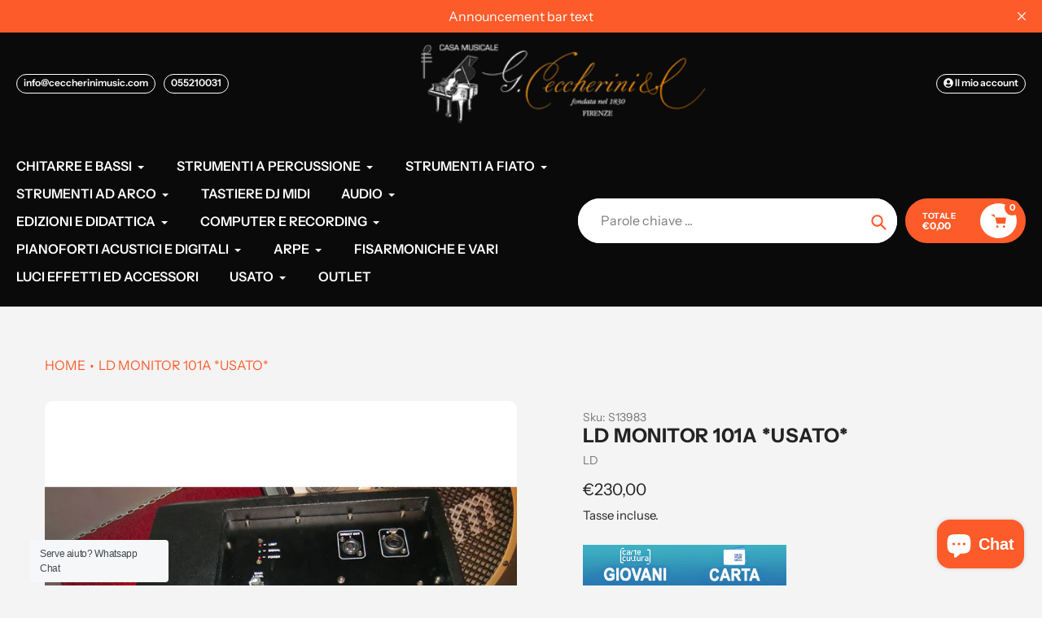

--- FILE ---
content_type: text/html; charset=utf-8
request_url: https://ceccherinimusic.com/products/ld-monitor-101a-usato
body_size: 41722
content:
<!doctype html>
<html class="no-js" lang="it">
<head>
 
<meta charset="utf-8">
  <meta http-equiv="X-UA-Compatible" content="IE=edge,chrome=1">
  <meta name="viewport" content="width=device-width,initial-scale=1">
  <meta name="theme-color" content="#fd5b2a">

  <link rel="preconnect" href="https://cdn.shopify.com" crossorigin>
  <link rel="preconnect" href="https://fonts.shopifycdn.com" crossorigin>
  <link rel="preconnect" href="https://monorail-edge.shopifysvc.com"><link rel="preload" href="//ceccherinimusic.com/cdn/shop/t/16/assets/core.css?v=9479367861339524431744619637" as="style">
  <link rel="preload" as="font" href="//ceccherinimusic.com/cdn/fonts/instrument_sans/instrumentsans_n7.e4ad9032e203f9a0977786c356573ced65a7419a.woff2" type="font/woff2" crossorigin>
  <link rel="preload" as="font" href="//ceccherinimusic.com/cdn/fonts/instrument_sans/instrumentsans_n4.db86542ae5e1596dbdb28c279ae6c2086c4c5bfa.woff2" type="font/woff2" crossorigin>
  <link rel="preload" as="font" href="//ceccherinimusic.com/cdn/fonts/instrument_sans/instrumentsans_n7.e4ad9032e203f9a0977786c356573ced65a7419a.woff2" type="font/woff2" crossorigin>
  <link rel="preload" as="font" href="//ceccherinimusic.com/cdn/fonts/instrument_sans/instrumentsans_n6.27dc66245013a6f7f317d383a3cc9a0c347fb42d.woff2" type="font/woff2" crossorigin>

  
  <link rel="preload" href="//ceccherinimusic.com/cdn/shop/t/16/assets/theme.js?v=26992323579361149321744619637" as="script"><link rel="canonical" href="https://ceccherinimusic.com/products/ld-monitor-101a-usato"><link rel="shortcut icon" href="//ceccherinimusic.com/cdn/shop/files/favicon_32x32.jpg?v=1709838940" type="image/png"><title>LD MONITOR 101A *USATO*
&ndash; CECCHERINIMUSIC</title><meta name="description" content="L&#39;LDMON101A è dotato di un altoparlante coassiale da 10&quot; di fascia alta con un driver a compressione da 1&quot; e fornisce una potenza di uscita di 150 W RMS. Il sistema di alimentazione Volex consente una connessione sicura di ulteriori monitor attivi, questa caratteristica consente l&#39;installazione di un grande sistema di "><!-- /snippets/social-meta-tags.liquid -->


<meta property="og:site_name" content="CECCHERINIMUSIC">
<meta property="og:url" content="https://ceccherinimusic.com/products/ld-monitor-101a-usato">
<meta property="og:title" content="LD MONITOR 101A *USATO*">
<meta property="og:type" content="product">
<meta property="og:description" content="L&#39;LDMON101A è dotato di un altoparlante coassiale da 10&quot; di fascia alta con un driver a compressione da 1&quot; e fornisce una potenza di uscita di 150 W RMS. Il sistema di alimentazione Volex consente una connessione sicura di ulteriori monitor attivi, questa caratteristica consente l&#39;installazione di un grande sistema di "><meta property="og:image" content="http://ceccherinimusic.com/cdn/shop/products/IMG_0860.jpg?v=1659696518">
  <meta property="og:image:secure_url" content="https://ceccherinimusic.com/cdn/shop/products/IMG_0860.jpg?v=1659696518">
  <meta property="og:image:width" content="1000">
  <meta property="og:image:height" content="1000">
  <meta property="og:price:amount" content="230,00">
  <meta property="og:price:currency" content="EUR">



<meta name="twitter:card" content="summary_large_image">
<meta name="twitter:title" content="LD MONITOR 101A *USATO*">
<meta name="twitter:description" content="L&#39;LDMON101A è dotato di un altoparlante coassiale da 10&quot; di fascia alta con un driver a compressione da 1&quot; e fornisce una potenza di uscita di 150 W RMS. Il sistema di alimentazione Volex consente una connessione sicura di ulteriori monitor attivi, questa caratteristica consente l&#39;installazione di un grande sistema di ">

  
<style data-shopify>
:root {

	--header_megamenu_bg: #ffffff;
	--header_nav_2_bg: #ffffff;
	--header_nav_2_color_text: #232323;
	--search_bar_bg: #ffffff;

	--header_search_categories_bg: #ffffff;
	--header_search_categories_color_text: #232323;
	--alternateHeader_bg_color: #212121;
	--alternateHeader_text_color: #ffffff;
    --logo_text_color: #ffffff;
    --header_color_text: #ffffff;
	--header_nav_hover_link: #fd5b2a;

    --secondary_nav_color_text: #ffffff;
    --secondary_nav_color_lighter: rgba(255, 255, 255, 0.3);

    --mobile-navigation-bg: #232323;
    --mobile-navigation-highlighted-bg: #1d1d1d;
    --mobile-navigation-text-color: #ffffff;
    --mobile-navigation-icons-color: #fd5b2a;


	--white-color: #ffffff;


    --letter-spacing: 0;
    --font-size: 1;
	--rating-star-bg: rgba(35, 35, 35, 0.15);

    --color-text: #232323;
    --color-text-rgb: 35, 35, 35;
    --color-body-text: #232323;
	--breadcrumbs_color: #fd5b2a;

	--rte__link_color: #000;
	--rte_hover_link_color: #3a3a3a;


    --color-sale-text: #EA0606;
    --color-small-button-text-border: #ffffff;
    --color-text-field: #ffffff;
    --color-text-field-text: #232323;
    --color-text-field-text-rgb: 35, 35, 35;

    --color-btn-primary: #fd5b2a;
    --color-btn-primary-darker: #f43900;
    --color-btn-primary-text: #ffffff;
	
	--color-btn-secondary: #3a3a3a;

	--color--btn-white-darker: #e6e6e6;


    --color-blankstate: rgba(35, 35, 35, 0.35);
    --color-blankstate-border: rgba(35, 35, 35, 0.2);
    --color-blankstate-background: rgba(35, 35, 35, 0.1); 

    --color-text-focus:#494949;


    --color-btn-primary-focus:#f23a02;
 	--color-btn-secondary-focus:#606060;
	--color-btn-white-focus:#e6e6e6;



    --color-btn-social-focus:#d2d2d2;
    --color-small-button-text-border-focus:#e6e6e6;
    --predictive-search-focus:#e7e7e7;

    --color-body: #f4f4f4;
    --color-bg: #f4f4f4;
    --color-bg-rgb: 244, 244, 244;
    --color-bg-alt: rgba(35, 35, 35, 0.05);
    --color-bg-currency-selector: rgba(35, 35, 35, 0.2);--opacity-image-overlay: 0.4;--hover-overlay-opacity: 0.8;

    --color-border: #ebebeb;
    --color-border-form: #cccccc;
    --color-border-form-darker: #b3b3b3;

    --svg-select-icon: url(//ceccherinimusic.com/cdn/shop/t/16/assets/ico-select.svg?v=147383828099726678601744619678);
 	--svg-select-white-icon: url(//ceccherinimusic.com/cdn/shop/t/16/assets/ico-white-select.svg?v=145037530105049233381744619637);
    --slick-img-url: url(//ceccherinimusic.com/cdn/shop/t/16/assets/ajax-loader.gif?v=41356863302472015721744619637);

    --font-weight-body--bold: 700;
    --font-weight-body--bolder: 700;

    --font-stack-header: "Instrument Sans", sans-serif;
    --font-style-header: normal;
    --font-weight-header: 700;

    --font-stack-navigation: "Instrument Sans", sans-serif;
    --font-style-navigation: normal;
    --font-weight-navigation: 600;


	

    --font-stack-body: "Instrument Sans", sans-serif;
    --font-style-body: normal;
    --font-weight-body: 400;

    --font-size-header: 30;
	--font-size-navigation: 16;


	
	--heading1-letter-spacing: 1px;
    --heading2-letter-spacing: 1px;
    --heading3-letter-spacing: 0.5px;
    --heading4-letter-spacing: 0.5px;
    --heading5-letter-spacing: 0.25px;
    --heading6-letter-spacing:  0.25px;

	--heading-line-height : 1;

    --font-size-base: 16;

    --font-h1-desktop: 60;
    --font-h1-mobile: 42;

    --font-h2-desktop: 39;
    --font-h2-mobile: 30;

    --font-h3-desktop: 30;
    --font-h3-mobile: 19;

    --font-h4-desktop: 16;
    --font-h4-mobile: 15;

    --font-h5-desktop: 14;
    --font-h5-mobile: 13;

    --font-h6-desktop: 12;
    --font-h6-mobile: 11;

    --font-mega-title-large-desktop: 75;

    --font-rich-text-large: 18;
    --font-rich-text-small: 14;

    
--color-video-bg: #e7e7e7;

    
    --global-color-image-loader-primary: rgba(35, 35, 35, 0.06);
    --global-color-image-loader-secondary: rgba(35, 35, 35, 0.12);


	--product_label_sale_color: #00a500;
	--product_label_sold_out_color: #8a9297;
	--product_label_1_color: #0774d7;
 	--product_label_2_color: #000;

	
	--product-image-height: 200px;

  }




</style>


  <link rel="stylesheet" href="//ceccherinimusic.com/cdn/shop/t/16/assets/flickity.min.css?v=112557130868219244861744619678" type="text/css">

  <link rel="stylesheet" href="//ceccherinimusic.com/cdn/shop/t/16/assets/core.css?v=9479367861339524431744619637" type="text/css">
  <link rel="stylesheet" href="//ceccherinimusic.com/cdn/shop/t/16/assets/theme.css?v=165611824329790021111744619637" type="text/css">


  <style>
    @font-face {
  font-family: "Instrument Sans";
  font-weight: 700;
  font-style: normal;
  font-display: swap;
  src: url("//ceccherinimusic.com/cdn/fonts/instrument_sans/instrumentsans_n7.e4ad9032e203f9a0977786c356573ced65a7419a.woff2") format("woff2"),
       url("//ceccherinimusic.com/cdn/fonts/instrument_sans/instrumentsans_n7.b9e40f166fb7639074ba34738101a9d2990bb41a.woff") format("woff");
}

    @font-face {
  font-family: "Instrument Sans";
  font-weight: 400;
  font-style: normal;
  font-display: swap;
  src: url("//ceccherinimusic.com/cdn/fonts/instrument_sans/instrumentsans_n4.db86542ae5e1596dbdb28c279ae6c2086c4c5bfa.woff2") format("woff2"),
       url("//ceccherinimusic.com/cdn/fonts/instrument_sans/instrumentsans_n4.510f1b081e58d08c30978f465518799851ef6d8b.woff") format("woff");
}

      @font-face {
  font-family: "Instrument Sans";
  font-weight: 600;
  font-style: normal;
  font-display: swap;
  src: url("//ceccherinimusic.com/cdn/fonts/instrument_sans/instrumentsans_n6.27dc66245013a6f7f317d383a3cc9a0c347fb42d.woff2") format("woff2"),
       url("//ceccherinimusic.com/cdn/fonts/instrument_sans/instrumentsans_n6.1a71efbeeb140ec495af80aad612ad55e19e6d0e.woff") format("woff");
}

    @font-face {
  font-family: "Instrument Sans";
  font-weight: 700;
  font-style: normal;
  font-display: swap;
  src: url("//ceccherinimusic.com/cdn/fonts/instrument_sans/instrumentsans_n7.e4ad9032e203f9a0977786c356573ced65a7419a.woff2") format("woff2"),
       url("//ceccherinimusic.com/cdn/fonts/instrument_sans/instrumentsans_n7.b9e40f166fb7639074ba34738101a9d2990bb41a.woff") format("woff");
}

    @font-face {
  font-family: "Instrument Sans";
  font-weight: 700;
  font-style: normal;
  font-display: swap;
  src: url("//ceccherinimusic.com/cdn/fonts/instrument_sans/instrumentsans_n7.e4ad9032e203f9a0977786c356573ced65a7419a.woff2") format("woff2"),
       url("//ceccherinimusic.com/cdn/fonts/instrument_sans/instrumentsans_n7.b9e40f166fb7639074ba34738101a9d2990bb41a.woff") format("woff");
}

    @font-face {
  font-family: "Instrument Sans";
  font-weight: 400;
  font-style: italic;
  font-display: swap;
  src: url("//ceccherinimusic.com/cdn/fonts/instrument_sans/instrumentsans_i4.028d3c3cd8d085648c808ceb20cd2fd1eb3560e5.woff2") format("woff2"),
       url("//ceccherinimusic.com/cdn/fonts/instrument_sans/instrumentsans_i4.7e90d82df8dee29a99237cd19cc529d2206706a2.woff") format("woff");
}

    @font-face {
  font-family: "Instrument Sans";
  font-weight: 700;
  font-style: italic;
  font-display: swap;
  src: url("//ceccherinimusic.com/cdn/fonts/instrument_sans/instrumentsans_i7.d6063bb5d8f9cbf96eace9e8801697c54f363c6a.woff2") format("woff2"),
       url("//ceccherinimusic.com/cdn/fonts/instrument_sans/instrumentsans_i7.ce33afe63f8198a3ac4261b826b560103542cd36.woff") format("woff");
}

  </style>

  <script>
    
     window.importModule = (mod) => import(window.theme.modules[mod]);
    
    var theme = {
      breakpoints: {
        medium: 750,
        large: 990,
        widescreen: 1400
      },
      strings: { 
        addToCart: "Aggiungi al carrello",
        preOrder: "Preordinare",
        preOrderText: "Testo pre -ordine", 
        added_to_cart: "Aggiunto!",
        soldOut: "Venduto",
        unavailable: "Non disponibile",
        regularPrice: "Prezzo",
        salePrice: "Prezzo di vendita",
        sale: "Vendita",
        fromLowestPrice: "da [price]",
        vendor: "Venditrice",
        showMore: "Mostra di più",
        showLess: "Mostra meno",
        searchFor: "Cercare",
        addressError: "Errore cercando quell\u0026#39;indirizzo",
        addressNoResults: "Nessun risultato per quell\u0026#39;indirizzo",
        addressQueryLimit: "Hai superato il limite di utilizzo dell'API di Google. Prendi in considerazione l'aggiornamento a un \u003ca href=\"https:\/\/developers.google.com\/maps\/premium\/usage-Limits\"\u003e piano premium \u003c\/a\u003e.",
        authError: "C'è stato un problema di autenticazione del tuo account Google Maps.",
        newWindow: "Si apre in una nuova finestra?",
        external: "Apre un sito Web esterno.",
        newWindowExternal: "Apre un sito Web esterno in una nuova finestra.",
        removeLabel: "Rimuovi [product]",
        update: "Aggiornare",
        quantity: "Quantità",
        discountedTotal: "Totale scontato",
        regularTotal: "Totale regolare",
        priceColumn: "Vedi la colonna Price per i dettagli di sconto.",
        quantityMinimumMessage: "La quantità deve essere 1 o più",
        cartError: "C\u0026#39;è stato un errore durante l\u0026#39;aggiornamento del carrello. Per favore riprova.",
        removedItemMessage: "Rimosso \u003cspan class = \"cart__ReMoved-Product-Details\"\u003e ([quantity]) [link] \u003c\/span\u003e dal tuo carrello.",
        unitPrice: "Prezzo unitario",
        unitPriceSeparator: "per",
        oneCartCount: "1 elemento",
        otherCartCount: "[count] elementi",
        quantityLabel: "Quantità: [count]",
        products: "Prodotti popolari",
        search_title: "Ricerche popolari",
        loading: "Caricamento in corso",
        number_of_results: "[result_number] di [results_count]",
        number_of_results_found: "[results_count] Risultati trovati",
        one_result_found: "1 risultato trovato",
        show_less: "Mostra meno",
        shippingEstimatorOneResult: "1 opzione disponibile:",
        shippingEstimatorMoreResults: "{{count}} Opzioni disponibili:",
        shippingEstimatorNoResults: "Non è stata trovata alcuna spedizione",
        shippingTo: "Spedire a",
        pick_an_option: "Scegli un\u0026#39;opzione",
        add_note: "Aggiungi nota",
        added_note: "Nota aggiunta",
        newsletter_confirmation: "Grazie per essersi iscritto!"
      },
      moneyFormat: "€{{amount_with_comma_separator}}",
      moneyFormatWithCurrency: "€{{amount_with_comma_separator}} EUR",
      show_preOrder_btn: false ,
        stylesheet: "//ceccherinimusic.com/cdn/shop/t/16/assets/core.css?v=9479367861339524431744619637",
         pageType: "product",
            modules: {
        Core: `//ceccherinimusic.com/cdn/shop/t/16/assets/core.js?v=173754313342993605631744619637`
      },
      scripts: {
        Popper: 'https://unpkg.com/@popperjs/core@2'
      }
    };

       
    window.routes = {
      rootUrl: "\/", 
      cartUrl: "\/cart",
      cartAddUrl: "\/cart\/add",
      cartChangeUrl: "\/cart\/change",
      searchUrl: "\/search",
      productRecommendationsUrl: "\/recommendations\/products"
    };


   



    document.documentElement.className = document.documentElement.className.replace('no-js', 'js');
  </script><script type="text/javascript">
    if (window.MSInputMethodContext && document.documentMode) {
      var scripts = document.getElementsByTagName('script')[0];
      var polyfill = document.createElement("script");
      polyfill.defer = true;
      polyfill.src = "//ceccherinimusic.com/cdn/shop/t/16/assets/ie11CustomProperties.min.js?v=146208399201472936201744619637";

      scripts.parentNode.insertBefore(polyfill, scripts);
    }
  </script>

  <script>window.performance && window.performance.mark && window.performance.mark('shopify.content_for_header.start');</script><meta name="google-site-verification" content="cdWbZ13bE-DzUykMw9C3DOqZOF_dOfcWUOReuAog6RE">
<meta name="facebook-domain-verification" content="4szroytwyhydew1s4o6ohx6qz2gopo">
<meta id="shopify-digital-wallet" name="shopify-digital-wallet" content="/65634304247/digital_wallets/dialog">
<meta name="shopify-checkout-api-token" content="97afef25b768c4be41ffd0c9f70226b3">
<meta id="in-context-paypal-metadata" data-shop-id="65634304247" data-venmo-supported="false" data-environment="production" data-locale="it_IT" data-paypal-v4="true" data-currency="EUR">
<link rel="alternate" type="application/json+oembed" href="https://ceccherinimusic.com/products/ld-monitor-101a-usato.oembed">
<script async="async" src="/checkouts/internal/preloads.js?locale=it-IT"></script>
<script id="apple-pay-shop-capabilities" type="application/json">{"shopId":65634304247,"countryCode":"IT","currencyCode":"EUR","merchantCapabilities":["supports3DS"],"merchantId":"gid:\/\/shopify\/Shop\/65634304247","merchantName":"CECCHERINIMUSIC","requiredBillingContactFields":["postalAddress","email","phone"],"requiredShippingContactFields":["postalAddress","email","phone"],"shippingType":"shipping","supportedNetworks":["visa","maestro","masterCard","amex"],"total":{"type":"pending","label":"CECCHERINIMUSIC","amount":"1.00"},"shopifyPaymentsEnabled":true,"supportsSubscriptions":true}</script>
<script id="shopify-features" type="application/json">{"accessToken":"97afef25b768c4be41ffd0c9f70226b3","betas":["rich-media-storefront-analytics"],"domain":"ceccherinimusic.com","predictiveSearch":true,"shopId":65634304247,"locale":"it"}</script>
<script>var Shopify = Shopify || {};
Shopify.shop = "ceccherinimusic.myshopify.com";
Shopify.locale = "it";
Shopify.currency = {"active":"EUR","rate":"1.0"};
Shopify.country = "IT";
Shopify.theme = {"name":"1.3","id":181207105871,"schema_name":"Pursuit","schema_version":"1.3","theme_store_id":1654,"role":"main"};
Shopify.theme.handle = "null";
Shopify.theme.style = {"id":null,"handle":null};
Shopify.cdnHost = "ceccherinimusic.com/cdn";
Shopify.routes = Shopify.routes || {};
Shopify.routes.root = "/";</script>
<script type="module">!function(o){(o.Shopify=o.Shopify||{}).modules=!0}(window);</script>
<script>!function(o){function n(){var o=[];function n(){o.push(Array.prototype.slice.apply(arguments))}return n.q=o,n}var t=o.Shopify=o.Shopify||{};t.loadFeatures=n(),t.autoloadFeatures=n()}(window);</script>
<script id="shop-js-analytics" type="application/json">{"pageType":"product"}</script>
<script defer="defer" async type="module" src="//ceccherinimusic.com/cdn/shopifycloud/shop-js/modules/v2/client.init-shop-cart-sync_DXGljDCh.it.esm.js"></script>
<script defer="defer" async type="module" src="//ceccherinimusic.com/cdn/shopifycloud/shop-js/modules/v2/chunk.common_Dby6QE3M.esm.js"></script>
<script type="module">
  await import("//ceccherinimusic.com/cdn/shopifycloud/shop-js/modules/v2/client.init-shop-cart-sync_DXGljDCh.it.esm.js");
await import("//ceccherinimusic.com/cdn/shopifycloud/shop-js/modules/v2/chunk.common_Dby6QE3M.esm.js");

  window.Shopify.SignInWithShop?.initShopCartSync?.({"fedCMEnabled":true,"windoidEnabled":true});

</script>
<script id="__st">var __st={"a":65634304247,"offset":3600,"reqid":"62a5fa8b-453b-4b7e-936c-1fa45dcc3dbb-1769009644","pageurl":"ceccherinimusic.com\/products\/ld-monitor-101a-usato","u":"13c9af1c4425","p":"product","rtyp":"product","rid":7729334812919};</script>
<script>window.ShopifyPaypalV4VisibilityTracking = true;</script>
<script id="captcha-bootstrap">!function(){'use strict';const t='contact',e='account',n='new_comment',o=[[t,t],['blogs',n],['comments',n],[t,'customer']],c=[[e,'customer_login'],[e,'guest_login'],[e,'recover_customer_password'],[e,'create_customer']],r=t=>t.map((([t,e])=>`form[action*='/${t}']:not([data-nocaptcha='true']) input[name='form_type'][value='${e}']`)).join(','),a=t=>()=>t?[...document.querySelectorAll(t)].map((t=>t.form)):[];function s(){const t=[...o],e=r(t);return a(e)}const i='password',u='form_key',d=['recaptcha-v3-token','g-recaptcha-response','h-captcha-response',i],f=()=>{try{return window.sessionStorage}catch{return}},m='__shopify_v',_=t=>t.elements[u];function p(t,e,n=!1){try{const o=window.sessionStorage,c=JSON.parse(o.getItem(e)),{data:r}=function(t){const{data:e,action:n}=t;return t[m]||n?{data:e,action:n}:{data:t,action:n}}(c);for(const[e,n]of Object.entries(r))t.elements[e]&&(t.elements[e].value=n);n&&o.removeItem(e)}catch(o){console.error('form repopulation failed',{error:o})}}const l='form_type',E='cptcha';function T(t){t.dataset[E]=!0}const w=window,h=w.document,L='Shopify',v='ce_forms',y='captcha';let A=!1;((t,e)=>{const n=(g='f06e6c50-85a8-45c8-87d0-21a2b65856fe',I='https://cdn.shopify.com/shopifycloud/storefront-forms-hcaptcha/ce_storefront_forms_captcha_hcaptcha.v1.5.2.iife.js',D={infoText:'Protetto da hCaptcha',privacyText:'Privacy',termsText:'Termini'},(t,e,n)=>{const o=w[L][v],c=o.bindForm;if(c)return c(t,g,e,D).then(n);var r;o.q.push([[t,g,e,D],n]),r=I,A||(h.body.append(Object.assign(h.createElement('script'),{id:'captcha-provider',async:!0,src:r})),A=!0)});var g,I,D;w[L]=w[L]||{},w[L][v]=w[L][v]||{},w[L][v].q=[],w[L][y]=w[L][y]||{},w[L][y].protect=function(t,e){n(t,void 0,e),T(t)},Object.freeze(w[L][y]),function(t,e,n,w,h,L){const[v,y,A,g]=function(t,e,n){const i=e?o:[],u=t?c:[],d=[...i,...u],f=r(d),m=r(i),_=r(d.filter((([t,e])=>n.includes(e))));return[a(f),a(m),a(_),s()]}(w,h,L),I=t=>{const e=t.target;return e instanceof HTMLFormElement?e:e&&e.form},D=t=>v().includes(t);t.addEventListener('submit',(t=>{const e=I(t);if(!e)return;const n=D(e)&&!e.dataset.hcaptchaBound&&!e.dataset.recaptchaBound,o=_(e),c=g().includes(e)&&(!o||!o.value);(n||c)&&t.preventDefault(),c&&!n&&(function(t){try{if(!f())return;!function(t){const e=f();if(!e)return;const n=_(t);if(!n)return;const o=n.value;o&&e.removeItem(o)}(t);const e=Array.from(Array(32),(()=>Math.random().toString(36)[2])).join('');!function(t,e){_(t)||t.append(Object.assign(document.createElement('input'),{type:'hidden',name:u})),t.elements[u].value=e}(t,e),function(t,e){const n=f();if(!n)return;const o=[...t.querySelectorAll(`input[type='${i}']`)].map((({name:t})=>t)),c=[...d,...o],r={};for(const[a,s]of new FormData(t).entries())c.includes(a)||(r[a]=s);n.setItem(e,JSON.stringify({[m]:1,action:t.action,data:r}))}(t,e)}catch(e){console.error('failed to persist form',e)}}(e),e.submit())}));const S=(t,e)=>{t&&!t.dataset[E]&&(n(t,e.some((e=>e===t))),T(t))};for(const o of['focusin','change'])t.addEventListener(o,(t=>{const e=I(t);D(e)&&S(e,y())}));const B=e.get('form_key'),M=e.get(l),P=B&&M;t.addEventListener('DOMContentLoaded',(()=>{const t=y();if(P)for(const e of t)e.elements[l].value===M&&p(e,B);[...new Set([...A(),...v().filter((t=>'true'===t.dataset.shopifyCaptcha))])].forEach((e=>S(e,t)))}))}(h,new URLSearchParams(w.location.search),n,t,e,['guest_login'])})(!0,!0)}();</script>
<script integrity="sha256-4kQ18oKyAcykRKYeNunJcIwy7WH5gtpwJnB7kiuLZ1E=" data-source-attribution="shopify.loadfeatures" defer="defer" src="//ceccherinimusic.com/cdn/shopifycloud/storefront/assets/storefront/load_feature-a0a9edcb.js" crossorigin="anonymous"></script>
<script data-source-attribution="shopify.dynamic_checkout.dynamic.init">var Shopify=Shopify||{};Shopify.PaymentButton=Shopify.PaymentButton||{isStorefrontPortableWallets:!0,init:function(){window.Shopify.PaymentButton.init=function(){};var t=document.createElement("script");t.src="https://ceccherinimusic.com/cdn/shopifycloud/portable-wallets/latest/portable-wallets.it.js",t.type="module",document.head.appendChild(t)}};
</script>
<script data-source-attribution="shopify.dynamic_checkout.buyer_consent">
  function portableWalletsHideBuyerConsent(e){var t=document.getElementById("shopify-buyer-consent"),n=document.getElementById("shopify-subscription-policy-button");t&&n&&(t.classList.add("hidden"),t.setAttribute("aria-hidden","true"),n.removeEventListener("click",e))}function portableWalletsShowBuyerConsent(e){var t=document.getElementById("shopify-buyer-consent"),n=document.getElementById("shopify-subscription-policy-button");t&&n&&(t.classList.remove("hidden"),t.removeAttribute("aria-hidden"),n.addEventListener("click",e))}window.Shopify?.PaymentButton&&(window.Shopify.PaymentButton.hideBuyerConsent=portableWalletsHideBuyerConsent,window.Shopify.PaymentButton.showBuyerConsent=portableWalletsShowBuyerConsent);
</script>
<script data-source-attribution="shopify.dynamic_checkout.cart.bootstrap">document.addEventListener("DOMContentLoaded",(function(){function t(){return document.querySelector("shopify-accelerated-checkout-cart, shopify-accelerated-checkout")}if(t())Shopify.PaymentButton.init();else{new MutationObserver((function(e,n){t()&&(Shopify.PaymentButton.init(),n.disconnect())})).observe(document.body,{childList:!0,subtree:!0})}}));
</script>
<link id="shopify-accelerated-checkout-styles" rel="stylesheet" media="screen" href="https://ceccherinimusic.com/cdn/shopifycloud/portable-wallets/latest/accelerated-checkout-backwards-compat.css" crossorigin="anonymous">
<style id="shopify-accelerated-checkout-cart">
        #shopify-buyer-consent {
  margin-top: 1em;
  display: inline-block;
  width: 100%;
}

#shopify-buyer-consent.hidden {
  display: none;
}

#shopify-subscription-policy-button {
  background: none;
  border: none;
  padding: 0;
  text-decoration: underline;
  font-size: inherit;
  cursor: pointer;
}

#shopify-subscription-policy-button::before {
  box-shadow: none;
}

      </style>

<script>window.performance && window.performance.mark && window.performance.mark('shopify.content_for_header.end');</script>

<link href="//ceccherinimusic.com/cdn/shop/t/16/assets/custom-styles.css?v=115949683172226761071744619665" rel="stylesheet" type="text/css" media="all" />
<!-- BEGIN app block: shopify://apps/ecomposer-builder/blocks/app-embed/a0fc26e1-7741-4773-8b27-39389b4fb4a0 --><!-- DNS Prefetch & Preconnect -->
<link rel="preconnect" href="https://cdn.ecomposer.app" crossorigin>
<link rel="dns-prefetch" href="https://cdn.ecomposer.app">

<link rel="prefetch" href="https://cdn.ecomposer.app/vendors/css/ecom-swiper@11.css" as="style">
<link rel="prefetch" href="https://cdn.ecomposer.app/vendors/js/ecom-swiper@11.0.5.js" as="script">
<link rel="prefetch" href="https://cdn.ecomposer.app/vendors/js/ecom_modal.js" as="script">

<!-- Global CSS --><!--ECOM-EMBED-->
  <style id="ecom-global-css" class="ecom-global-css">/**ECOM-INSERT-CSS**/.ecom-section > div.core__row--columns, .ecom-section>.ecom-inner{max-width: 1200px;}.ecom-column>div.core__column--wrapper, .ec-flex-wp{padding: 20px;}div.core__blocks--body>div.ecom-block.elmspace:not(:first-child), .core__group--body>div.ecom-block.elmspace:not(:first-child), div.core__blocks--body>.ec-flex-wp.elmspace:not(:first-child), .core__blocks>div.ecom-block.elmspace:not(:first-child){margin-top: 20px;}:root{--ecom-global-container-width:1200px;--ecom-global-colunm-gap:20px;--ecom-global-elements-space:20px;--ecom-global-colors-primary:#ffffff;--ecom-global-colors-secondary:#ffffff;--ecom-global-colors-text:#ffffff;--ecom-global-colors-accent:#ffffff;--ecom-global-typography-h1-font-weight:600;--ecom-global-typography-h1-font-size:72px;--ecom-global-typography-h1-line-height:90px;--ecom-global-typography-h1-letter-spacing:-0.02em;--ecom-global-typography-h2-font-weight:600;--ecom-global-typography-h2-font-size:60px;--ecom-global-typography-h2-line-height:72px;--ecom-global-typography-h2-letter-spacing:-0.02em;--ecom-global-typography-h3-font-weight:600;--ecom-global-typography-h3-font-size:48px;--ecom-global-typography-h3-line-height:60px;--ecom-global-typography-h3-letter-spacing:-0.02em;--ecom-global-typography-h4-font-weight:600;--ecom-global-typography-h4-font-size:36px;--ecom-global-typography-h4-line-height:44px;--ecom-global-typography-h4-letter-spacing:-0.02em;--ecom-global-typography-h5-font-weight:600;--ecom-global-typography-h5-font-size:30px;--ecom-global-typography-h5-line-height:38px;--ecom-global-typography-h6-font-weight:600;--ecom-global-typography-h6-font-size:24px;--ecom-global-typography-h6-line-height:32px;--ecom-global-typography-h7-font-weight:400;--ecom-global-typography-h7-font-size:18px;--ecom-global-typography-h7-line-height:28px;}</style>
  <!--/ECOM-EMBED--><!-- Custom CSS & JS --><style id="ecom-custom-css">.mobile_menu_overlay {
display: none !important;
}
div:empty {
display: none !important;
}
[ecom-loaded] .pswp.pswp--open.entry-modal_wrapper.pswp--notouch.pswp--css_animation.pswp--svg.pswp--animated-in.pswp--has_mouse {
    display: none !important;
}</style><!-- Open Graph Meta Tags for Pages --><!-- Critical Inline Styles -->
<style class="ecom-theme-helper">.ecom-animation{opacity:0}.ecom-animation.animate,.ecom-animation.ecom-animated{opacity:1}.ecom-cart-popup{display:grid;position:fixed;inset:0;z-index:9999999;align-content:center;padding:5px;justify-content:center;align-items:center;justify-items:center}.ecom-cart-popup::before{content:' ';position:absolute;background:#e5e5e5b3;inset:0}.ecom-ajax-loading{cursor:not-allowed;pointer-events:none;opacity:.6}#ecom-toast{visibility:hidden;max-width:50px;height:60px;margin:auto;background-color:#333;color:#fff;text-align:center;border-radius:2px;position:fixed;z-index:1;left:0;right:0;bottom:30px;font-size:17px;display:grid;grid-template-columns:50px auto;align-items:center;justify-content:start;align-content:center;justify-items:start}#ecom-toast.ecom-toast-show{visibility:visible;animation:ecomFadein .5s,ecomExpand .5s .5s,ecomStay 3s 1s,ecomShrink .5s 4s,ecomFadeout .5s 4.5s}#ecom-toast #ecom-toast-icon{width:50px;height:100%;box-sizing:border-box;background-color:#111;color:#fff;padding:5px}#ecom-toast .ecom-toast-icon-svg{width:100%;height:100%;position:relative;vertical-align:middle;margin:auto;text-align:center}#ecom-toast #ecom-toast-desc{color:#fff;padding:16px;overflow:hidden;white-space:nowrap}@media(max-width:768px){#ecom-toast #ecom-toast-desc{white-space:normal;min-width:250px}#ecom-toast{height:auto;min-height:60px}}.ecom__column-full-height{height:100%}@keyframes ecomFadein{from{bottom:0;opacity:0}to{bottom:30px;opacity:1}}@keyframes ecomExpand{from{min-width:50px}to{min-width:var(--ecom-max-width)}}@keyframes ecomStay{from{min-width:var(--ecom-max-width)}to{min-width:var(--ecom-max-width)}}@keyframes ecomShrink{from{min-width:var(--ecom-max-width)}to{min-width:50px}}@keyframes ecomFadeout{from{bottom:30px;opacity:1}to{bottom:60px;opacity:0}}</style>


<!-- EComposer Config Script -->
<script id="ecom-theme-helpers" async>
window.EComposer=window.EComposer||{};(function(){if(!this.configs)this.configs={};this.configs={"custom_code":{"custom_css":".mobile_menu_overlay {\ndisplay: none !important;\n}\ndiv:empty {\ndisplay: none !important;\n}\n[ecom-loaded] .pswp.pswp--open.entry-modal_wrapper.pswp--notouch.pswp--css_animation.pswp--svg.pswp--animated-in.pswp--has_mouse {\n    display: none !important;\n}"},"instagram":null};this.configs.ajax_cart={"enable":true,"note":true,"checkout_color":"#ffffff","checkout_color_hover":"#ffffff","continue_color":"#ffffff","continue_color_hover":"#ffffff","image_type":"payment","border_radius":{"top":"3px","left":"3px","bottom":"3px","right":"3px"},"width":"250px","spacing":{"margin":{"top":"5px"},"padding":{"right":"24px","left":"24px","top":"12px","bottom":"12px"}},"continue_label":"Continue shopping","checkout_label":"Checkout","font_button":{"font-size":"14px","font-weight":"400","line-height":"20px"},"typo_button":"font-size:14px;font-weight:400;line-height:20px;","design":"design_2","button_list":[{"type":"continue","settings":{"continue_background_type_color":{"classic":{"background-color":"#ffffff"},"native":["background: #ffffff"]},"continue_color_hover":"#ffffff","continue_color":"#000000","continue_label":"Continue shopping"}},{"type":"checkout","settings":{"checkout_color":"#ffffff","checkout_background_type_color":{"classic":{"background-color":"#000000"},"native":["background: #000000"]},"checkout_label":"Checkout","use_terms":true}}]};this.customer=false;this.proxy_path='/apps/ecomposer-visual-page-builder';
this.popupScriptUrl='https://cdn.shopify.com/extensions/019b200c-ceec-7ac9-af95-28c32fd62de8/ecomposer-94/assets/ecom_popup.js';
this.routes={domain:'https://ceccherinimusic.com',root_url:'/',collections_url:'/collections',all_products_collection_url:'/collections/all',cart_url:'/cart',cart_add_url:'/cart/add',cart_change_url:'/cart/change',cart_clear_url:'/cart/clear',cart_update_url:'/cart/update',product_recommendations_url:'/recommendations/products'};
this.queryParams={};
if(window.location.search.length){new URLSearchParams(window.location.search).forEach((value,key)=>{this.queryParams[key]=value})}
this.money_format="€{{amount_with_comma_separator}}";
this.money_with_currency_format="€{{amount_with_comma_separator}} EUR";
this.currencyCodeEnabled=null;this.abTestingData = [];this.formatMoney=function(t,e){const r=this.currencyCodeEnabled?this.money_with_currency_format:this.money_format;function a(t,e){return void 0===t?e:t}function o(t,e,r,o){if(e=a(e,2),r=a(r,","),o=a(o,"."),isNaN(t)||null==t)return 0;var n=(t=(t/100).toFixed(e)).split(".");return n[0].replace(/(\d)(?=(\d\d\d)+(?!\d))/g,"$1"+r)+(n[1]?o+n[1]:"")}"string"==typeof t&&(t=t.replace(".",""));var n="",i=/\{\{\s*(\w+)\s*\}\}/,s=e||r;switch(s.match(i)[1]){case"amount":n=o(t,2);break;case"amount_no_decimals":n=o(t,0);break;case"amount_with_comma_separator":n=o(t,2,".",",");break;case"amount_with_space_separator":n=o(t,2," ",",");break;case"amount_with_period_and_space_separator":n=o(t,2," ",".");break;case"amount_no_decimals_with_comma_separator":n=o(t,0,".",",");break;case"amount_no_decimals_with_space_separator":n=o(t,0," ");break;case"amount_with_apostrophe_separator":n=o(t,2,"'",".")}return s.replace(i,n)};
this.resizeImage=function(t,e){try{if(!e||"original"==e||"full"==e||"master"==e)return t;if(-1!==t.indexOf("cdn.shopify.com")||-1!==t.indexOf("/cdn/shop/")){var r=t.match(/\.(jpg|jpeg|gif|png|bmp|bitmap|tiff|tif|webp)((\#[0-9a-z\-]+)?(\?v=.*)?)?$/gim);if(null==r)return null;var a=t.split(r[0]),o=r[0];return a[0]+"_"+e+o}}catch(r){return t}return t};
this.getProduct=function(t){if(!t)return!1;let e=("/"===this.routes.root_url?"":this.routes.root_url)+"/products/"+t+".js?shop="+Shopify.shop;return window.ECOM_LIVE&&(e="/shop/builder/ajax/ecom-proxy/products/"+t+"?shop="+Shopify.shop),window.fetch(e,{headers:{"Content-Type":"application/json"}}).then(t=>t.ok?t.json():false)};
const u=new URLSearchParams(window.location.search);if(u.has("ecom-redirect")){const r=u.get("ecom-redirect");if(r){let d;try{d=decodeURIComponent(r)}catch{return}d=d.trim().replace(/[\r\n\t]/g,"");if(d.length>2e3)return;const p=["javascript:","data:","vbscript:","file:","ftp:","mailto:","tel:","sms:","chrome:","chrome-extension:","moz-extension:","ms-browser-extension:"],l=d.toLowerCase();for(const o of p)if(l.includes(o))return;const x=[/<script/i,/<\/script/i,/javascript:/i,/vbscript:/i,/onload=/i,/onerror=/i,/onclick=/i,/onmouseover=/i,/onfocus=/i,/onblur=/i,/onsubmit=/i,/onchange=/i,/alert\s*\(/i,/confirm\s*\(/i,/prompt\s*\(/i,/document\./i,/window\./i,/eval\s*\(/i];for(const t of x)if(t.test(d))return;if(d.startsWith("/")&&!d.startsWith("//")){if(!/^[a-zA-Z0-9\-._~:/?#[\]@!$&'()*+,;=%]+$/.test(d))return;if(d.includes("../")||d.includes("./"))return;window.location.href=d;return}if(!d.includes("://")&&!d.startsWith("//")){if(!/^[a-zA-Z0-9\-._~:/?#[\]@!$&'()*+,;=%]+$/.test(d))return;if(d.includes("../")||d.includes("./"))return;window.location.href="/"+d;return}let n;try{n=new URL(d)}catch{return}if(!["http:","https:"].includes(n.protocol))return;if(n.port&&(parseInt(n.port)<1||parseInt(n.port)>65535))return;const a=[window.location.hostname];if(a.includes(n.hostname)&&(n.href===d||n.toString()===d))window.location.href=d}}
}).bind(window.EComposer)();
if(window.Shopify&&window.Shopify.designMode&&window.top&&window.top.opener){window.addEventListener("load",function(){window.top.opener.postMessage({action:"ecomposer:loaded"},"*")})}
</script>

<!-- Quickview Script -->
<script id="ecom-theme-quickview" async>
window.EComposer=window.EComposer||{};(function(){this.initQuickview=function(){var enable_qv=false;const qv_wrapper_script=document.querySelector('#ecom-quickview-template-html');if(!qv_wrapper_script)return;const ecom_quickview=document.createElement('div');ecom_quickview.classList.add('ecom-quickview');ecom_quickview.innerHTML=qv_wrapper_script.innerHTML;document.body.prepend(ecom_quickview);const qv_wrapper=ecom_quickview.querySelector('.ecom-quickview__wrapper');const ecomQuickview=function(e){let t=qv_wrapper.querySelector(".ecom-quickview__content-data");if(t){let i=document.createRange().createContextualFragment(e);t.innerHTML="",t.append(i),qv_wrapper.classList.add("ecom-open");let c=new CustomEvent("ecom:quickview:init",{detail:{wrapper:qv_wrapper}});document.dispatchEvent(c),setTimeout(function(){qv_wrapper.classList.add("ecom-display")},500),closeQuickview(t)}},closeQuickview=function(e){let t=qv_wrapper.querySelector(".ecom-quickview__close-btn"),i=qv_wrapper.querySelector(".ecom-quickview__content");function c(t){let o=t.target;do{if(o==i||o&&o.classList&&o.classList.contains("ecom-modal"))return;o=o.parentNode}while(o);o!=i&&(qv_wrapper.classList.add("ecom-remove"),qv_wrapper.classList.remove("ecom-open","ecom-display","ecom-remove"),setTimeout(function(){e.innerHTML=""},300),document.removeEventListener("click",c),document.removeEventListener("keydown",n))}function n(t){(t.isComposing||27===t.keyCode)&&(qv_wrapper.classList.add("ecom-remove"),qv_wrapper.classList.remove("ecom-open","ecom-display","ecom-remove"),setTimeout(function(){e.innerHTML=""},300),document.removeEventListener("keydown",n),document.removeEventListener("click",c))}t&&t.addEventListener("click",function(t){t.preventDefault(),document.removeEventListener("click",c),document.removeEventListener("keydown",n),qv_wrapper.classList.add("ecom-remove"),qv_wrapper.classList.remove("ecom-open","ecom-display","ecom-remove"),setTimeout(function(){e.innerHTML=""},300)}),document.addEventListener("click",c),document.addEventListener("keydown",n)};function quickViewHandler(e){e&&e.preventDefault();let t=this;t.classList&&t.classList.add("ecom-loading");let i=t.classList?t.getAttribute("href"):window.location.pathname;if(i){if(window.location.search.includes("ecom_template_id")){let c=new URLSearchParams(location.search);i=window.location.pathname+"?section_id="+c.get("ecom_template_id")}else i+=(i.includes("?")?"&":"?")+"section_id=ecom-default-template-quickview";fetch(i).then(function(e){return 200==e.status?e.text():window.document.querySelector("#admin-bar-iframe")?(404==e.status?alert("Please create Ecomposer quickview template first!"):alert("Have some problem with quickview!"),t.classList&&t.classList.remove("ecom-loading"),!1):void window.open(new URL(i).pathname,"_blank")}).then(function(e){e&&(ecomQuickview(e),setTimeout(function(){t.classList&&t.classList.remove("ecom-loading")},300))}).catch(function(e){})}}
if(window.location.search.includes('ecom_template_id')){setTimeout(quickViewHandler,1000)}
if(enable_qv){const qv_buttons=document.querySelectorAll('.ecom-product-quickview');if(qv_buttons.length>0){qv_buttons.forEach(function(button,index){button.addEventListener('click',quickViewHandler)})}}
}}).bind(window.EComposer)();
</script>

<!-- Quickview Template -->
<script type="text/template" id="ecom-quickview-template-html">
<div class="ecom-quickview__wrapper ecom-dn"><div class="ecom-quickview__container"><div class="ecom-quickview__content"><div class="ecom-quickview__content-inner"><div class="ecom-quickview__content-data"></div></div><span class="ecom-quickview__close-btn"><svg version="1.1" xmlns="http://www.w3.org/2000/svg" width="32" height="32" viewBox="0 0 32 32"><path d="M10.722 9.969l-0.754 0.754 5.278 5.278-5.253 5.253 0.754 0.754 5.253-5.253 5.253 5.253 0.754-0.754-5.253-5.253 5.278-5.278-0.754-0.754-5.278 5.278z" fill="#000000"></path></svg></span></div></div></div>
</script>

<!-- Quickview Styles -->
<style class="ecom-theme-quickview">.ecom-quickview .ecom-animation{opacity:1}.ecom-quickview__wrapper{opacity:0;display:none;pointer-events:none}.ecom-quickview__wrapper.ecom-open{position:fixed;top:0;left:0;right:0;bottom:0;display:block;pointer-events:auto;z-index:100000;outline:0!important;-webkit-backface-visibility:hidden;opacity:1;transition:all .1s}.ecom-quickview__container{text-align:center;position:absolute;width:100%;height:100%;left:0;top:0;padding:0 8px;box-sizing:border-box;opacity:0;background-color:rgba(0,0,0,.8);transition:opacity .1s}.ecom-quickview__container:before{content:"";display:inline-block;height:100%;vertical-align:middle}.ecom-quickview__wrapper.ecom-display .ecom-quickview__content{visibility:visible;opacity:1;transform:none}.ecom-quickview__content{position:relative;display:inline-block;opacity:0;visibility:hidden;transition:transform .1s,opacity .1s;transform:translateX(-100px)}.ecom-quickview__content-inner{position:relative;display:inline-block;vertical-align:middle;margin:0 auto;text-align:left;z-index:999;overflow-y:auto;max-height:80vh}.ecom-quickview__content-data>.shopify-section{margin:0 auto;max-width:980px;overflow:hidden;position:relative;background-color:#fff;opacity:0}.ecom-quickview__wrapper.ecom-display .ecom-quickview__content-data>.shopify-section{opacity:1;transform:none}.ecom-quickview__wrapper.ecom-display .ecom-quickview__container{opacity:1}.ecom-quickview__wrapper.ecom-remove #shopify-section-ecom-default-template-quickview{opacity:0;transform:translateX(100px)}.ecom-quickview__close-btn{position:fixed!important;top:0;right:0;transform:none;background-color:transparent;color:#000;opacity:0;width:40px;height:40px;transition:.25s;z-index:9999;stroke:#fff}.ecom-quickview__wrapper.ecom-display .ecom-quickview__close-btn{opacity:1}.ecom-quickview__close-btn:hover{cursor:pointer}@media screen and (max-width:1024px){.ecom-quickview__content{position:absolute;inset:0;margin:50px 15px;display:flex}.ecom-quickview__close-btn{right:0}}.ecom-toast-icon-info{display:none}.ecom-toast-error .ecom-toast-icon-info{display:inline!important}.ecom-toast-error .ecom-toast-icon-success{display:none!important}.ecom-toast-icon-success{fill:#fff;width:35px}</style>

<!-- Toast Template -->
<script type="text/template" id="ecom-template-html"><!-- BEGIN app snippet: ecom-toast --><div id="ecom-toast"><div id="ecom-toast-icon"><svg xmlns="http://www.w3.org/2000/svg" class="ecom-toast-icon-svg ecom-toast-icon-info" fill="none" viewBox="0 0 24 24" stroke="currentColor"><path stroke-linecap="round" stroke-linejoin="round" stroke-width="2" d="M13 16h-1v-4h-1m1-4h.01M21 12a9 9 0 11-18 0 9 9 0 0118 0z"/></svg>
<svg class="ecom-toast-icon-svg ecom-toast-icon-success" xmlns="http://www.w3.org/2000/svg" viewBox="0 0 512 512"><path d="M256 8C119 8 8 119 8 256s111 248 248 248 248-111 248-248S393 8 256 8zm0 48c110.5 0 200 89.5 200 200 0 110.5-89.5 200-200 200-110.5 0-200-89.5-200-200 0-110.5 89.5-200 200-200m140.2 130.3l-22.5-22.7c-4.7-4.7-12.3-4.7-17-.1L215.3 303.7l-59.8-60.3c-4.7-4.7-12.3-4.7-17-.1l-22.7 22.5c-4.7 4.7-4.7 12.3-.1 17l90.8 91.5c4.7 4.7 12.3 4.7 17 .1l172.6-171.2c4.7-4.7 4.7-12.3 .1-17z"/></svg>
</div><div id="ecom-toast-desc"></div></div><!-- END app snippet --></script><!-- END app block --><script src="https://cdn.shopify.com/extensions/e8878072-2f6b-4e89-8082-94b04320908d/inbox-1254/assets/inbox-chat-loader.js" type="text/javascript" defer="defer"></script>
<script src="https://cdn.shopify.com/extensions/019b200c-ceec-7ac9-af95-28c32fd62de8/ecomposer-94/assets/ecom.js" type="text/javascript" defer="defer"></script>
<link href="https://monorail-edge.shopifysvc.com" rel="dns-prefetch">
<script>(function(){if ("sendBeacon" in navigator && "performance" in window) {try {var session_token_from_headers = performance.getEntriesByType('navigation')[0].serverTiming.find(x => x.name == '_s').description;} catch {var session_token_from_headers = undefined;}var session_cookie_matches = document.cookie.match(/_shopify_s=([^;]*)/);var session_token_from_cookie = session_cookie_matches && session_cookie_matches.length === 2 ? session_cookie_matches[1] : "";var session_token = session_token_from_headers || session_token_from_cookie || "";function handle_abandonment_event(e) {var entries = performance.getEntries().filter(function(entry) {return /monorail-edge.shopifysvc.com/.test(entry.name);});if (!window.abandonment_tracked && entries.length === 0) {window.abandonment_tracked = true;var currentMs = Date.now();var navigation_start = performance.timing.navigationStart;var payload = {shop_id: 65634304247,url: window.location.href,navigation_start,duration: currentMs - navigation_start,session_token,page_type: "product"};window.navigator.sendBeacon("https://monorail-edge.shopifysvc.com/v1/produce", JSON.stringify({schema_id: "online_store_buyer_site_abandonment/1.1",payload: payload,metadata: {event_created_at_ms: currentMs,event_sent_at_ms: currentMs}}));}}window.addEventListener('pagehide', handle_abandonment_event);}}());</script>
<script id="web-pixels-manager-setup">(function e(e,d,r,n,o){if(void 0===o&&(o={}),!Boolean(null===(a=null===(i=window.Shopify)||void 0===i?void 0:i.analytics)||void 0===a?void 0:a.replayQueue)){var i,a;window.Shopify=window.Shopify||{};var t=window.Shopify;t.analytics=t.analytics||{};var s=t.analytics;s.replayQueue=[],s.publish=function(e,d,r){return s.replayQueue.push([e,d,r]),!0};try{self.performance.mark("wpm:start")}catch(e){}var l=function(){var e={modern:/Edge?\/(1{2}[4-9]|1[2-9]\d|[2-9]\d{2}|\d{4,})\.\d+(\.\d+|)|Firefox\/(1{2}[4-9]|1[2-9]\d|[2-9]\d{2}|\d{4,})\.\d+(\.\d+|)|Chrom(ium|e)\/(9{2}|\d{3,})\.\d+(\.\d+|)|(Maci|X1{2}).+ Version\/(15\.\d+|(1[6-9]|[2-9]\d|\d{3,})\.\d+)([,.]\d+|)( \(\w+\)|)( Mobile\/\w+|) Safari\/|Chrome.+OPR\/(9{2}|\d{3,})\.\d+\.\d+|(CPU[ +]OS|iPhone[ +]OS|CPU[ +]iPhone|CPU IPhone OS|CPU iPad OS)[ +]+(15[._]\d+|(1[6-9]|[2-9]\d|\d{3,})[._]\d+)([._]\d+|)|Android:?[ /-](13[3-9]|1[4-9]\d|[2-9]\d{2}|\d{4,})(\.\d+|)(\.\d+|)|Android.+Firefox\/(13[5-9]|1[4-9]\d|[2-9]\d{2}|\d{4,})\.\d+(\.\d+|)|Android.+Chrom(ium|e)\/(13[3-9]|1[4-9]\d|[2-9]\d{2}|\d{4,})\.\d+(\.\d+|)|SamsungBrowser\/([2-9]\d|\d{3,})\.\d+/,legacy:/Edge?\/(1[6-9]|[2-9]\d|\d{3,})\.\d+(\.\d+|)|Firefox\/(5[4-9]|[6-9]\d|\d{3,})\.\d+(\.\d+|)|Chrom(ium|e)\/(5[1-9]|[6-9]\d|\d{3,})\.\d+(\.\d+|)([\d.]+$|.*Safari\/(?![\d.]+ Edge\/[\d.]+$))|(Maci|X1{2}).+ Version\/(10\.\d+|(1[1-9]|[2-9]\d|\d{3,})\.\d+)([,.]\d+|)( \(\w+\)|)( Mobile\/\w+|) Safari\/|Chrome.+OPR\/(3[89]|[4-9]\d|\d{3,})\.\d+\.\d+|(CPU[ +]OS|iPhone[ +]OS|CPU[ +]iPhone|CPU IPhone OS|CPU iPad OS)[ +]+(10[._]\d+|(1[1-9]|[2-9]\d|\d{3,})[._]\d+)([._]\d+|)|Android:?[ /-](13[3-9]|1[4-9]\d|[2-9]\d{2}|\d{4,})(\.\d+|)(\.\d+|)|Mobile Safari.+OPR\/([89]\d|\d{3,})\.\d+\.\d+|Android.+Firefox\/(13[5-9]|1[4-9]\d|[2-9]\d{2}|\d{4,})\.\d+(\.\d+|)|Android.+Chrom(ium|e)\/(13[3-9]|1[4-9]\d|[2-9]\d{2}|\d{4,})\.\d+(\.\d+|)|Android.+(UC? ?Browser|UCWEB|U3)[ /]?(15\.([5-9]|\d{2,})|(1[6-9]|[2-9]\d|\d{3,})\.\d+)\.\d+|SamsungBrowser\/(5\.\d+|([6-9]|\d{2,})\.\d+)|Android.+MQ{2}Browser\/(14(\.(9|\d{2,})|)|(1[5-9]|[2-9]\d|\d{3,})(\.\d+|))(\.\d+|)|K[Aa][Ii]OS\/(3\.\d+|([4-9]|\d{2,})\.\d+)(\.\d+|)/},d=e.modern,r=e.legacy,n=navigator.userAgent;return n.match(d)?"modern":n.match(r)?"legacy":"unknown"}(),u="modern"===l?"modern":"legacy",c=(null!=n?n:{modern:"",legacy:""})[u],f=function(e){return[e.baseUrl,"/wpm","/b",e.hashVersion,"modern"===e.buildTarget?"m":"l",".js"].join("")}({baseUrl:d,hashVersion:r,buildTarget:u}),m=function(e){var d=e.version,r=e.bundleTarget,n=e.surface,o=e.pageUrl,i=e.monorailEndpoint;return{emit:function(e){var a=e.status,t=e.errorMsg,s=(new Date).getTime(),l=JSON.stringify({metadata:{event_sent_at_ms:s},events:[{schema_id:"web_pixels_manager_load/3.1",payload:{version:d,bundle_target:r,page_url:o,status:a,surface:n,error_msg:t},metadata:{event_created_at_ms:s}}]});if(!i)return console&&console.warn&&console.warn("[Web Pixels Manager] No Monorail endpoint provided, skipping logging."),!1;try{return self.navigator.sendBeacon.bind(self.navigator)(i,l)}catch(e){}var u=new XMLHttpRequest;try{return u.open("POST",i,!0),u.setRequestHeader("Content-Type","text/plain"),u.send(l),!0}catch(e){return console&&console.warn&&console.warn("[Web Pixels Manager] Got an unhandled error while logging to Monorail."),!1}}}}({version:r,bundleTarget:l,surface:e.surface,pageUrl:self.location.href,monorailEndpoint:e.monorailEndpoint});try{o.browserTarget=l,function(e){var d=e.src,r=e.async,n=void 0===r||r,o=e.onload,i=e.onerror,a=e.sri,t=e.scriptDataAttributes,s=void 0===t?{}:t,l=document.createElement("script"),u=document.querySelector("head"),c=document.querySelector("body");if(l.async=n,l.src=d,a&&(l.integrity=a,l.crossOrigin="anonymous"),s)for(var f in s)if(Object.prototype.hasOwnProperty.call(s,f))try{l.dataset[f]=s[f]}catch(e){}if(o&&l.addEventListener("load",o),i&&l.addEventListener("error",i),u)u.appendChild(l);else{if(!c)throw new Error("Did not find a head or body element to append the script");c.appendChild(l)}}({src:f,async:!0,onload:function(){if(!function(){var e,d;return Boolean(null===(d=null===(e=window.Shopify)||void 0===e?void 0:e.analytics)||void 0===d?void 0:d.initialized)}()){var d=window.webPixelsManager.init(e)||void 0;if(d){var r=window.Shopify.analytics;r.replayQueue.forEach((function(e){var r=e[0],n=e[1],o=e[2];d.publishCustomEvent(r,n,o)})),r.replayQueue=[],r.publish=d.publishCustomEvent,r.visitor=d.visitor,r.initialized=!0}}},onerror:function(){return m.emit({status:"failed",errorMsg:"".concat(f," has failed to load")})},sri:function(e){var d=/^sha384-[A-Za-z0-9+/=]+$/;return"string"==typeof e&&d.test(e)}(c)?c:"",scriptDataAttributes:o}),m.emit({status:"loading"})}catch(e){m.emit({status:"failed",errorMsg:(null==e?void 0:e.message)||"Unknown error"})}}})({shopId: 65634304247,storefrontBaseUrl: "https://ceccherinimusic.com",extensionsBaseUrl: "https://extensions.shopifycdn.com/cdn/shopifycloud/web-pixels-manager",monorailEndpoint: "https://monorail-edge.shopifysvc.com/unstable/produce_batch",surface: "storefront-renderer",enabledBetaFlags: ["2dca8a86"],webPixelsConfigList: [{"id":"3444572495","configuration":"{\"accountID\":\"ceccherinimusic\"}","eventPayloadVersion":"v1","runtimeContext":"STRICT","scriptVersion":"5503eca56790d6863e31590c8c364ee3","type":"APP","apiClientId":12388204545,"privacyPurposes":["ANALYTICS","MARKETING","SALE_OF_DATA"],"dataSharingAdjustments":{"protectedCustomerApprovalScopes":["read_customer_email","read_customer_name","read_customer_personal_data","read_customer_phone"]}},{"id":"2373747023","configuration":"{\"accountID\":\"14827\",\"shopify_domain\":\"ceccherinimusic.myshopify.com\",\"ga4ID\":\"null\"}","eventPayloadVersion":"v1","runtimeContext":"STRICT","scriptVersion":"c4b16efc4916c224774f30f4b2d81d69","type":"APP","apiClientId":6509291,"privacyPurposes":["ANALYTICS","MARKETING","SALE_OF_DATA"],"dataSharingAdjustments":{"protectedCustomerApprovalScopes":["read_customer_address","read_customer_email","read_customer_name","read_customer_personal_data","read_customer_phone"]}},{"id":"1056342351","configuration":"{\"config\":\"{\\\"pixel_id\\\":\\\"G-78D1EEVZ1B\\\",\\\"target_country\\\":\\\"IT\\\",\\\"gtag_events\\\":[{\\\"type\\\":\\\"begin_checkout\\\",\\\"action_label\\\":\\\"G-78D1EEVZ1B\\\"},{\\\"type\\\":\\\"search\\\",\\\"action_label\\\":\\\"G-78D1EEVZ1B\\\"},{\\\"type\\\":\\\"view_item\\\",\\\"action_label\\\":[\\\"G-78D1EEVZ1B\\\",\\\"MC-Z4BC5S8KH8\\\"]},{\\\"type\\\":\\\"purchase\\\",\\\"action_label\\\":[\\\"G-78D1EEVZ1B\\\",\\\"MC-Z4BC5S8KH8\\\"]},{\\\"type\\\":\\\"page_view\\\",\\\"action_label\\\":[\\\"G-78D1EEVZ1B\\\",\\\"MC-Z4BC5S8KH8\\\"]},{\\\"type\\\":\\\"add_payment_info\\\",\\\"action_label\\\":\\\"G-78D1EEVZ1B\\\"},{\\\"type\\\":\\\"add_to_cart\\\",\\\"action_label\\\":\\\"G-78D1EEVZ1B\\\"}],\\\"enable_monitoring_mode\\\":false}\"}","eventPayloadVersion":"v1","runtimeContext":"OPEN","scriptVersion":"b2a88bafab3e21179ed38636efcd8a93","type":"APP","apiClientId":1780363,"privacyPurposes":[],"dataSharingAdjustments":{"protectedCustomerApprovalScopes":["read_customer_address","read_customer_email","read_customer_name","read_customer_personal_data","read_customer_phone"]}},{"id":"251003215","configuration":"{\"pixel_id\":\"1367721757412125\",\"pixel_type\":\"facebook_pixel\",\"metaapp_system_user_token\":\"-\"}","eventPayloadVersion":"v1","runtimeContext":"OPEN","scriptVersion":"ca16bc87fe92b6042fbaa3acc2fbdaa6","type":"APP","apiClientId":2329312,"privacyPurposes":["ANALYTICS","MARKETING","SALE_OF_DATA"],"dataSharingAdjustments":{"protectedCustomerApprovalScopes":["read_customer_address","read_customer_email","read_customer_name","read_customer_personal_data","read_customer_phone"]}},{"id":"shopify-app-pixel","configuration":"{}","eventPayloadVersion":"v1","runtimeContext":"STRICT","scriptVersion":"0450","apiClientId":"shopify-pixel","type":"APP","privacyPurposes":["ANALYTICS","MARKETING"]},{"id":"shopify-custom-pixel","eventPayloadVersion":"v1","runtimeContext":"LAX","scriptVersion":"0450","apiClientId":"shopify-pixel","type":"CUSTOM","privacyPurposes":["ANALYTICS","MARKETING"]}],isMerchantRequest: false,initData: {"shop":{"name":"CECCHERINIMUSIC","paymentSettings":{"currencyCode":"EUR"},"myshopifyDomain":"ceccherinimusic.myshopify.com","countryCode":"IT","storefrontUrl":"https:\/\/ceccherinimusic.com"},"customer":null,"cart":null,"checkout":null,"productVariants":[{"price":{"amount":230.0,"currencyCode":"EUR"},"product":{"title":"LD MONITOR 101A *USATO*","vendor":"LD","id":"7729334812919","untranslatedTitle":"LD MONITOR 101A *USATO*","url":"\/products\/ld-monitor-101a-usato","type":""},"id":"47363525804367","image":{"src":"\/\/ceccherinimusic.com\/cdn\/shop\/products\/IMG_0860.jpg?v=1659696518"},"sku":"S13983","title":"Default Title","untranslatedTitle":"Default Title"}],"purchasingCompany":null},},"https://ceccherinimusic.com/cdn","fcfee988w5aeb613cpc8e4bc33m6693e112",{"modern":"","legacy":""},{"shopId":"65634304247","storefrontBaseUrl":"https:\/\/ceccherinimusic.com","extensionBaseUrl":"https:\/\/extensions.shopifycdn.com\/cdn\/shopifycloud\/web-pixels-manager","surface":"storefront-renderer","enabledBetaFlags":"[\"2dca8a86\"]","isMerchantRequest":"false","hashVersion":"fcfee988w5aeb613cpc8e4bc33m6693e112","publish":"custom","events":"[[\"page_viewed\",{}],[\"product_viewed\",{\"productVariant\":{\"price\":{\"amount\":230.0,\"currencyCode\":\"EUR\"},\"product\":{\"title\":\"LD MONITOR 101A *USATO*\",\"vendor\":\"LD\",\"id\":\"7729334812919\",\"untranslatedTitle\":\"LD MONITOR 101A *USATO*\",\"url\":\"\/products\/ld-monitor-101a-usato\",\"type\":\"\"},\"id\":\"47363525804367\",\"image\":{\"src\":\"\/\/ceccherinimusic.com\/cdn\/shop\/products\/IMG_0860.jpg?v=1659696518\"},\"sku\":\"S13983\",\"title\":\"Default Title\",\"untranslatedTitle\":\"Default Title\"}}]]"});</script><script>
  window.ShopifyAnalytics = window.ShopifyAnalytics || {};
  window.ShopifyAnalytics.meta = window.ShopifyAnalytics.meta || {};
  window.ShopifyAnalytics.meta.currency = 'EUR';
  var meta = {"product":{"id":7729334812919,"gid":"gid:\/\/shopify\/Product\/7729334812919","vendor":"LD","type":"","handle":"ld-monitor-101a-usato","variants":[{"id":47363525804367,"price":23000,"name":"LD MONITOR 101A *USATO*","public_title":null,"sku":"S13983"}],"remote":false},"page":{"pageType":"product","resourceType":"product","resourceId":7729334812919,"requestId":"62a5fa8b-453b-4b7e-936c-1fa45dcc3dbb-1769009644"}};
  for (var attr in meta) {
    window.ShopifyAnalytics.meta[attr] = meta[attr];
  }
</script>
<script class="analytics">
  (function () {
    var customDocumentWrite = function(content) {
      var jquery = null;

      if (window.jQuery) {
        jquery = window.jQuery;
      } else if (window.Checkout && window.Checkout.$) {
        jquery = window.Checkout.$;
      }

      if (jquery) {
        jquery('body').append(content);
      }
    };

    var hasLoggedConversion = function(token) {
      if (token) {
        return document.cookie.indexOf('loggedConversion=' + token) !== -1;
      }
      return false;
    }

    var setCookieIfConversion = function(token) {
      if (token) {
        var twoMonthsFromNow = new Date(Date.now());
        twoMonthsFromNow.setMonth(twoMonthsFromNow.getMonth() + 2);

        document.cookie = 'loggedConversion=' + token + '; expires=' + twoMonthsFromNow;
      }
    }

    var trekkie = window.ShopifyAnalytics.lib = window.trekkie = window.trekkie || [];
    if (trekkie.integrations) {
      return;
    }
    trekkie.methods = [
      'identify',
      'page',
      'ready',
      'track',
      'trackForm',
      'trackLink'
    ];
    trekkie.factory = function(method) {
      return function() {
        var args = Array.prototype.slice.call(arguments);
        args.unshift(method);
        trekkie.push(args);
        return trekkie;
      };
    };
    for (var i = 0; i < trekkie.methods.length; i++) {
      var key = trekkie.methods[i];
      trekkie[key] = trekkie.factory(key);
    }
    trekkie.load = function(config) {
      trekkie.config = config || {};
      trekkie.config.initialDocumentCookie = document.cookie;
      var first = document.getElementsByTagName('script')[0];
      var script = document.createElement('script');
      script.type = 'text/javascript';
      script.onerror = function(e) {
        var scriptFallback = document.createElement('script');
        scriptFallback.type = 'text/javascript';
        scriptFallback.onerror = function(error) {
                var Monorail = {
      produce: function produce(monorailDomain, schemaId, payload) {
        var currentMs = new Date().getTime();
        var event = {
          schema_id: schemaId,
          payload: payload,
          metadata: {
            event_created_at_ms: currentMs,
            event_sent_at_ms: currentMs
          }
        };
        return Monorail.sendRequest("https://" + monorailDomain + "/v1/produce", JSON.stringify(event));
      },
      sendRequest: function sendRequest(endpointUrl, payload) {
        // Try the sendBeacon API
        if (window && window.navigator && typeof window.navigator.sendBeacon === 'function' && typeof window.Blob === 'function' && !Monorail.isIos12()) {
          var blobData = new window.Blob([payload], {
            type: 'text/plain'
          });

          if (window.navigator.sendBeacon(endpointUrl, blobData)) {
            return true;
          } // sendBeacon was not successful

        } // XHR beacon

        var xhr = new XMLHttpRequest();

        try {
          xhr.open('POST', endpointUrl);
          xhr.setRequestHeader('Content-Type', 'text/plain');
          xhr.send(payload);
        } catch (e) {
          console.log(e);
        }

        return false;
      },
      isIos12: function isIos12() {
        return window.navigator.userAgent.lastIndexOf('iPhone; CPU iPhone OS 12_') !== -1 || window.navigator.userAgent.lastIndexOf('iPad; CPU OS 12_') !== -1;
      }
    };
    Monorail.produce('monorail-edge.shopifysvc.com',
      'trekkie_storefront_load_errors/1.1',
      {shop_id: 65634304247,
      theme_id: 181207105871,
      app_name: "storefront",
      context_url: window.location.href,
      source_url: "//ceccherinimusic.com/cdn/s/trekkie.storefront.cd680fe47e6c39ca5d5df5f0a32d569bc48c0f27.min.js"});

        };
        scriptFallback.async = true;
        scriptFallback.src = '//ceccherinimusic.com/cdn/s/trekkie.storefront.cd680fe47e6c39ca5d5df5f0a32d569bc48c0f27.min.js';
        first.parentNode.insertBefore(scriptFallback, first);
      };
      script.async = true;
      script.src = '//ceccherinimusic.com/cdn/s/trekkie.storefront.cd680fe47e6c39ca5d5df5f0a32d569bc48c0f27.min.js';
      first.parentNode.insertBefore(script, first);
    };
    trekkie.load(
      {"Trekkie":{"appName":"storefront","development":false,"defaultAttributes":{"shopId":65634304247,"isMerchantRequest":null,"themeId":181207105871,"themeCityHash":"15823569185241527882","contentLanguage":"it","currency":"EUR","eventMetadataId":"36f6fcd6-5f46-4ebb-ad5a-a4867b16309b"},"isServerSideCookieWritingEnabled":true,"monorailRegion":"shop_domain","enabledBetaFlags":["65f19447"]},"Session Attribution":{},"S2S":{"facebookCapiEnabled":true,"source":"trekkie-storefront-renderer","apiClientId":580111}}
    );

    var loaded = false;
    trekkie.ready(function() {
      if (loaded) return;
      loaded = true;

      window.ShopifyAnalytics.lib = window.trekkie;

      var originalDocumentWrite = document.write;
      document.write = customDocumentWrite;
      try { window.ShopifyAnalytics.merchantGoogleAnalytics.call(this); } catch(error) {};
      document.write = originalDocumentWrite;

      window.ShopifyAnalytics.lib.page(null,{"pageType":"product","resourceType":"product","resourceId":7729334812919,"requestId":"62a5fa8b-453b-4b7e-936c-1fa45dcc3dbb-1769009644","shopifyEmitted":true});

      var match = window.location.pathname.match(/checkouts\/(.+)\/(thank_you|post_purchase)/)
      var token = match? match[1]: undefined;
      if (!hasLoggedConversion(token)) {
        setCookieIfConversion(token);
        window.ShopifyAnalytics.lib.track("Viewed Product",{"currency":"EUR","variantId":47363525804367,"productId":7729334812919,"productGid":"gid:\/\/shopify\/Product\/7729334812919","name":"LD MONITOR 101A *USATO*","price":"230.00","sku":"S13983","brand":"LD","variant":null,"category":"","nonInteraction":true,"remote":false},undefined,undefined,{"shopifyEmitted":true});
      window.ShopifyAnalytics.lib.track("monorail:\/\/trekkie_storefront_viewed_product\/1.1",{"currency":"EUR","variantId":47363525804367,"productId":7729334812919,"productGid":"gid:\/\/shopify\/Product\/7729334812919","name":"LD MONITOR 101A *USATO*","price":"230.00","sku":"S13983","brand":"LD","variant":null,"category":"","nonInteraction":true,"remote":false,"referer":"https:\/\/ceccherinimusic.com\/products\/ld-monitor-101a-usato"});
      }
    });


        var eventsListenerScript = document.createElement('script');
        eventsListenerScript.async = true;
        eventsListenerScript.src = "//ceccherinimusic.com/cdn/shopifycloud/storefront/assets/shop_events_listener-3da45d37.js";
        document.getElementsByTagName('head')[0].appendChild(eventsListenerScript);

})();</script>
<script
  defer
  src="https://ceccherinimusic.com/cdn/shopifycloud/perf-kit/shopify-perf-kit-3.0.4.min.js"
  data-application="storefront-renderer"
  data-shop-id="65634304247"
  data-render-region="gcp-us-east1"
  data-page-type="product"
  data-theme-instance-id="181207105871"
  data-theme-name="Pursuit"
  data-theme-version="1.3"
  data-monorail-region="shop_domain"
  data-resource-timing-sampling-rate="10"
  data-shs="true"
  data-shs-beacon="true"
  data-shs-export-with-fetch="true"
  data-shs-logs-sample-rate="1"
  data-shs-beacon-endpoint="https://ceccherinimusic.com/api/collect"
></script>
</head>

<body class="template-product    ">

  <a class="in-page-link visually-hidden skip-link" href="#MainContent">Salta al contenuto</a>

    <!-- BEGIN sections: header-group -->
<div id="shopify-section-sections--25168161538383__announcement-bar" class="shopify-section shopify-section-group-header-group shopify-section-announcement-bar"><section id="section-sections--25168161538383__announcement-bar" data-section-id="sections--25168161538383__announcement-bar" data-section-type="announcement-bar">
  
  <script>
  if(document.cookie.indexOf("announcement-bar-closed") != -1) {
  document.querySelector('#section-sections--25168161538383__announcement-bar').style.display = "none";
  }
</script>
  
  <div class="AnnouncementBar">
    <div class="AnnouncementBar__Wrapper">

      
      <div class='AnnouncementBar__Slider' data-flickity-config='{
  "prevNextButtons": true,
  "wrapAround": true,
  "dragThreshold": 15,
 "cellAlign": "left",
  "pauseAutoPlayOnHover": true,
  "autoPlay": 5000,
  "pageDots": false
}' >
        
        <div class='AnnouncementBar__Content'><p>Announcement bar text</p>
</div>
        
        <div class='AnnouncementBar__Content'><p><strong>Negozio fisico a Firenze in via de Ginori 31r</strong></p>
</div>
        
        <div class='AnnouncementBar__Content'><p><strong>Spedizioni gratuite sopra 250,00</strong></p>
</div>
        
        <div class='AnnouncementBar__Content'><p><strong>Contattaci allo 055210031</strong></p>
</div>
        
      </div>
      
    </div>
    
    <a href='javascript:void(0)' class='AnnouncementBar__close_button' aria-label="Translation missing: it.sections.header.close_announcement_bar">
      <svg aria-hidden="true" focusable="false" role="presentation" class="icon icon-close" viewBox="0 0 40 40"><path d="M23.868 20.015L39.117 4.78c1.11-1.108 1.11-2.77 0-3.877-1.109-1.108-2.773-1.108-3.882 0L19.986 16.137 4.737.904C3.628-.204 1.965-.204.856.904c-1.11 1.108-1.11 2.77 0 3.877l15.249 15.234L.855 35.248c-1.108 1.108-1.108 2.77 0 3.877.555.554 1.248.831 1.942.831s1.386-.277 1.94-.83l15.25-15.234 15.248 15.233c.555.554 1.248.831 1.941.831s1.387-.277 1.941-.83c1.11-1.109 1.11-2.77 0-3.878L23.868 20.015z" class="layer"/></svg>
    </a>
    
  </div>
</section>

<style>
  #section-sections--25168161538383__announcement-bar {
    background: #fd5b2a;
    color: #ffffff;
  }
  #section-sections--25168161538383__announcement-bar * {
    color: #ffffff;	
  }
</style><script>
  if(document.querySelector('[data-section-type="announcement-bar"]')) {
  document.documentElement.style.setProperty('--announcement-bar-height', (document.querySelector('[data-section-type="announcement-bar"]').offsetHeight - 1) + 'px');
  }
</script>



</div><div id="shopify-section-sections--25168161538383__header" class="shopify-section shopify-section-group-header-group shopify-section-header"><style>
  
  @media screen and (min-width:750px) {
    .logo_element {
      min-width: 250px;
    }
  }
  

    #AccessibleNav .menu_block-image_heading h3,
  #AccessibleNav .mega-menu__image-text,
  #AccessibleNav .mega-menu__image-heading,
  #AccessibleNav .mega-menu__title,
  #AccessibleNav  .link {
    text-transform: none ;
  }
  
</style>

 






























<div data-section-id="sections--25168161538383__header" data-section-type="header-section" data-header-section >
  <header class="site-header logo--center " 
          role="banner" 
          data-enable_sticky_header="false"
          data-enable_overlap_header="true"
          data-enable_live_search='false'>
    
    


    <div class=" header_top   grid grid--no-gutters">
      
      
      
      <div class=' grid__item    medium-up--two-fifths  '>


        




        
        <div class='header_top_left_side'>
          

        
        <ul class='top_navigation_links left_column'>
          
          <li class='email_text'><a href='mailto:info@ceccherinimusic.com'>info@ceccherinimusic.com</a></li>
          
          
          <li class='phone_number'><a href='tel: 055210031'>055210031</a></li>
          
        </ul>
        
        

        </div>
        

      </div>

      
      <div class='medium-up--one-fifth grid__item'>
        

<div class="logo_element">

  
    <div class="h4 site-header__logo">
      
      
<a href="/" class="site-header__logo-image site-header__logo-image--centered">


        
        <img class="js main_logo"
             src="//ceccherinimusic.com/cdn/shop/files/Logo-bianco-cehherini-logo_300x300.png?v=1726644029"
             srcset="//ceccherinimusic.com/cdn/shop/files/Logo-bianco-cehherini-logo_300x300.png?v=1726644029 1x, //ceccherinimusic.com/cdn/shop/files/Logo-bianco-cehherini-logo_300x300@2x.png?v=1726644029 2x"
             loading="lazy"
             width="1000"
             height="279"
             alt="CECCHERINIMUSIC"
             style="max-width: 250px">
        <noscript>
          
          <img src="//ceccherinimusic.com/cdn/shop/files/Logo-bianco-cehherini-logo_250x.png?v=1726644029"
               srcset="//ceccherinimusic.com/cdn/shop/files/Logo-bianco-cehherini-logo_250x.png?v=1726644029 1x, //ceccherinimusic.com/cdn/shop/files/Logo-bianco-cehherini-logo_250x@2x.png?v=1726644029 2x"
               loading="lazy"
               width="1000"
               height="279"
               alt="CECCHERINIMUSIC"
               style="max-width: 250px;">
        </noscript>

        

      </a>
      
        
    </div>
  
</div>


      </div>
      

      
      <div class='grid__item  medium-up--two-fifths  '>
        <ul class='top_navigation_links right_column'>

          
          <li>

            <div class='customer_nav_menu__wrapper'>
              <div class="site-nav--has-dropdown  site-nav--has-centered-dropdown customer_nav_dropdown__wrapper" data-has-dropdowns>
                <button class="site-nav__link site-nav__link--main customer_nav_button site-nav__link--button" type="button" aria-expanded="false" aria-controls="Customer_nav_dropdown">

                  
                  <svg class="icon icon-login" xmlns="http://www.w3.org/2000/svg" viewBox="0 0 496 512"><path d="M248 8C111 8 0 119 0 256s111 248 248 248 248-111 248-248S385 8 248 8zm0 96c48.6 0 88 39.4 88 88s-39.4 88-88 88-88-39.4-88-88 39.4-88 88-88zm0 344c-58.7 0-111.3-26.6-146.5-68.2 18.8-35.4 55.6-59.8 98.5-59.8 2.4 0 4.8.4 7.1 1.1 13 4.2 26.6 6.9 40.9 6.9 14.3 0 28-2.7 40.9-6.9 2.3-.7 4.7-1.1 7.1-1.1 42.9 0 79.7 24.4 98.5 59.8C359.3 421.4 306.7 448 248 448z"/></svg>
                  <span>Il mio account</span>
                  
                </button>
                <div class="small_dropdown site-nav__dropdown site-nav__dropdown--centered critical-hidden customer_nav_dropdown" id="Customer_nav_dropdown">
                  <ul>
                    
                    <li><a href='/account/login'>Login</a></li>
                    <li><a href='/account/register'>Creare un profilo</a></li>
                    
                  </ul>
                </div>
              </div>
            </div>

          </li>
          
</ul>
      </div>
      
      
    </div>
    
    
    
    
    <div class=" hide_site_header__mobile_nav  grid grid--no-gutters  site-header__mobile-nav   without_categories_linklist  ">

      
       
     <div class='medium-up--two-twelfths grid__item small--two-fifths  mobile-logo-element-wrapper ' >
        

<div class="logo_element">

  
    <div class="h4 site-header__logo">
      
      
<a href="/" class="site-header__logo-image site-header__logo-image--centered">


        
        <img class="js main_logo"
             src="//ceccherinimusic.com/cdn/shop/files/Logo-bianco-cehherini-logo_300x300.png?v=1726644029"
             srcset="//ceccherinimusic.com/cdn/shop/files/Logo-bianco-cehherini-logo_300x300.png?v=1726644029 1x, //ceccherinimusic.com/cdn/shop/files/Logo-bianco-cehherini-logo_300x300@2x.png?v=1726644029 2x"
             loading="lazy"
             width="1000"
             height="279"
             alt="CECCHERINIMUSIC"
             style="max-width: 250px">
        <noscript>
          
          <img src="//ceccherinimusic.com/cdn/shop/files/Logo-bianco-cehherini-logo_250x.png?v=1726644029"
               srcset="//ceccherinimusic.com/cdn/shop/files/Logo-bianco-cehherini-logo_250x.png?v=1726644029 1x, //ceccherinimusic.com/cdn/shop/files/Logo-bianco-cehherini-logo_250x@2x.png?v=1726644029 2x"
               loading="lazy"
               width="1000"
               height="279"
               alt="CECCHERINIMUSIC"
               style="max-width: 250px;">
        </noscript>

        

      </a>
      
        
    </div>
  
</div>


      </div>
      



      <nav class="grid__item    medium-up--four-sixths  small--hide" id="AccessibleNav" role="navigation">


        <div class='navigation_wrapper'>

          

          
          
          
          


          <ul class="nav-bar__linklist list--unstyled main_nav-bar_linklist" data-type="menu">
            

            <li class="nav-bar__item  item-has-mega-menu  "><a href="#" class="nav-bar__link link" data-type="menuitem" aria-expanded="false" aria-haspopup="true">
                 <span>CHITARRE E BASSI</span><svg class="icon icon--arrow-bottom" viewBox="0 0 12 8" role="presentation">
  <path stroke="currentColor" stroke-width="2" d="M10 2L6 6 2 2" fill="none" stroke-linecap="square"></path>
</svg><svg class="icon icon--nav-triangle" viewBox="0 0 20 9" role="presentation">
  <g fill="none" fill-rule="evenodd">
    <path d="M.47108938 9c.2694725-.26871321.57077721-.56867841.90388257-.89986354C3.12384116 6.36134886 5.74788116 3.76338565 9.2467995.30653888c.4145057-.4095171 1.0844277-.40860098 1.4977971.00205122L19.4935156 9H.47108938z" fill=""></path>
    <path d="M-.00922471 9C1.38887087 7.61849126 4.26661926 4.80337304 8.62402045.5546454c.75993175-.7409708 1.98812015-.7393145 2.74596565.0037073L19.9800494 9h-1.3748787l-7.9226239-7.7676545c-.3789219-.3715101-.9930172-.3723389-1.3729808-.0018557-3.20734177 3.1273507-5.6127118 5.4776841-7.21584193 7.05073579C1.82769633 8.54226204 1.58379521 8.7818599 1.36203986 9H-.00922471z" fill=""></path>
  </g>
</svg></a>
<ul id="dropdown-desktop-menu-0-1" class="nav-dropdown " data-type="menu" aria-hidden="true"><li class="nav-dropdown__item  "><a href="/pages/chitarre-e-bassi" class="nav-dropdown__link link" data-type="menuitem"><span>CHITARRE E BASSI</span></a></li><li class="nav-dropdown__item  "><a href="/pages/corde-per-strumenti-a-plettro" class="nav-dropdown__link link" data-type="menuitem"><span>CORDE PER STRUMENTI A PLETTRO</span></a></li><li class="nav-dropdown__item  "><a href="/pages/borse-per-strumenti-a-corda" class="nav-dropdown__link link" data-type="menuitem"><span>BORSE E ASTUCCI PER STRUMENTI A CORDA</span></a></li><li class="nav-dropdown__item has-mega-menu "><a href="#" class="nav-dropdown__link link" data-type="menuitem" aria-expanded="false" aria-haspopup="true">
            <span>EFFETTI</span>
<svg aria-hidden="true" focusable="false" role="presentation" class="icon icon-chevron-right" viewBox="0 0 14 14"><path d="M3.871.604c.44-.439 1.152-.439 1.591 0l5.515 5.515s-.049-.049.003.004l.082.08c.439.44.44 1.153 0 1.592l-5.6 5.6a1.125 1.125 0 0 1-1.59-1.59L8.675 7 3.87 2.195a1.125 1.125 0 0 1 0-1.59z" fill="#fff"/></svg>

</a>

            <ul id="sub_dropdown-0" class="nav-dropdown " data-type="menu" aria-hidden="true"><li class="nav-dropdown__item"><a href="/collections/chitarre-e-bassi-pedaliere-ed-effetti-per-chitarra" class="nav-dropdown__link link" data-type="menuitem"><span>EFFETTI PER CHITARRA</span></a></li><li class="nav-dropdown__item"><a href="/collections/chitarre-e-bassi-pedaliere-ed-effetti-basso" class="nav-dropdown__link link" data-type="menuitem"><span>EFFETTI PER BASSO</span></a></li><li class="nav-dropdown__item"><a href="/collections/chitarre-e-bassi-accessori-chitarre-e-bassi-pedalboard-chitarra-e-basso" class="nav-dropdown__link link" data-type="menuitem"><span>PEDAL BOARD</span></a></li></ul></li><li class="nav-dropdown__item has-mega-menu "><a href="#" class="nav-dropdown__link link" data-type="menuitem" aria-expanded="false" aria-haspopup="true">
            <span>ACCESSORI PER CHITARRE E BASSI</span>
<svg aria-hidden="true" focusable="false" role="presentation" class="icon icon-chevron-right" viewBox="0 0 14 14"><path d="M3.871.604c.44-.439 1.152-.439 1.591 0l5.515 5.515s-.049-.049.003.004l.082.08c.439.44.44 1.153 0 1.592l-5.6 5.6a1.125 1.125 0 0 1-1.59-1.59L8.675 7 3.87 2.195a1.125 1.125 0 0 1 0-1.59z" fill="#fff"/></svg>

</a>

            <ul id="sub_dropdown-1" class="nav-dropdown " data-type="menu" aria-hidden="true"><li class="nav-dropdown__item"><a href="/collections/chitarre-e-bassi-accessori-chitarre-e-bassi-accordatori-capotasti" class="nav-dropdown__link link" data-type="menuitem"><span>ACCORDATORI E CAPOTASTI</span></a></li><li class="nav-dropdown__item"><a href="/collections/chitarre-e-bassi-accessori-chitarre-e-bassi-alimentatori-ricambi-e-valvole" class="nav-dropdown__link link" data-type="menuitem"><span>ALIMENTATORI RICAMBI E VALVOLE</span></a></li><li class="nav-dropdown__item"><a href="/collections/chitarre-e-bassi-accessori-chitarre-e-bassi-pick-up-chitarra-e-basso" class="nav-dropdown__link link" data-type="menuitem"><span>PICK UP CHITARRA E BASSO</span></a></li><li class="nav-dropdown__item"><a href="/collections/chitarre-e-bassi-accessori-chitarre-e-bassi-tracolle-per-basso-e-chitarra" class="nav-dropdown__link link" data-type="menuitem"><span>TRACOLLE PER BASSO E CHITARRA</span></a></li><li class="nav-dropdown__item"><a href="/collections/chitarre-e-bassi-accessori-chitarre-e-bassi-manutenzione-chitarra-e-basso" class="nav-dropdown__link link" data-type="menuitem"><span>MANUTENZIONE CHITARRA E BASSO</span></a></li><li class="nav-dropdown__item"><a href="/collections/chitarre-e-bassi-accessori-chitarre-e-bassi-supporti-per-chitarra-e-basso" class="nav-dropdown__link link" data-type="menuitem"><span>SUPPORTI PER CHITARRA E BASSO</span></a></li><li class="nav-dropdown__item"><a href="/collections/chitarre-e-bassi-accessori-chitarre-e-bassi-plettri-e-slide" class="nav-dropdown__link link" data-type="menuitem"><span>PLETTRI E SLIDE</span></a></li></ul></li><li class="nav-dropdown__item has-mega-menu "><a href="#" class="nav-dropdown__link link" data-type="menuitem" aria-expanded="false" aria-haspopup="true">
            <span>AMPLIFICATORI</span>
<svg aria-hidden="true" focusable="false" role="presentation" class="icon icon-chevron-right" viewBox="0 0 14 14"><path d="M3.871.604c.44-.439 1.152-.439 1.591 0l5.515 5.515s-.049-.049.003.004l.082.08c.439.44.44 1.153 0 1.592l-5.6 5.6a1.125 1.125 0 0 1-1.59-1.59L8.675 7 3.87 2.195a1.125 1.125 0 0 1 0-1.59z" fill="#fff"/></svg>

</a>

            <ul id="sub_dropdown-2" class="nav-dropdown " data-type="menu" aria-hidden="true"><li class="nav-dropdown__item"><a href="/collections/chitarre-e-bassi-amplificatori-chitarra-elettrica" class="nav-dropdown__link link" data-type="menuitem"><span>AMPLIFICATORI PER CHITARRA ELETTRICA</span></a></li><li class="nav-dropdown__item"><a href="/collections/chitarre-e-bassi-amplificatori-chitarra-acustica" class="nav-dropdown__link link" data-type="menuitem"><span>AMPLIFICATORI PER CHITARRA ACUSTICA</span></a></li><li class="nav-dropdown__item"><a href="/collections/chitarre-e-bassi-amplificatori-basso" class="nav-dropdown__link link" data-type="menuitem"><span>AMPLIFICATORI PER BASSO</span></a></li></ul></li></ul></li>
            

            <li class="nav-bar__item  item-has-mega-menu  "><a href="#" class="nav-bar__link link" data-type="menuitem" aria-expanded="false" aria-haspopup="true">
                 <span>STRUMENTI A PERCUSSIONE</span><svg class="icon icon--arrow-bottom" viewBox="0 0 12 8" role="presentation">
  <path stroke="currentColor" stroke-width="2" d="M10 2L6 6 2 2" fill="none" stroke-linecap="square"></path>
</svg><svg class="icon icon--nav-triangle" viewBox="0 0 20 9" role="presentation">
  <g fill="none" fill-rule="evenodd">
    <path d="M.47108938 9c.2694725-.26871321.57077721-.56867841.90388257-.89986354C3.12384116 6.36134886 5.74788116 3.76338565 9.2467995.30653888c.4145057-.4095171 1.0844277-.40860098 1.4977971.00205122L19.4935156 9H.47108938z" fill=""></path>
    <path d="M-.00922471 9C1.38887087 7.61849126 4.26661926 4.80337304 8.62402045.5546454c.75993175-.7409708 1.98812015-.7393145 2.74596565.0037073L19.9800494 9h-1.3748787l-7.9226239-7.7676545c-.3789219-.3715101-.9930172-.3723389-1.3729808-.0018557-3.20734177 3.1273507-5.6127118 5.4776841-7.21584193 7.05073579C1.82769633 8.54226204 1.58379521 8.7818599 1.36203986 9H-.00922471z" fill=""></path>
  </g>
</svg></a>
<ul id="dropdown-desktop-menu-0-2" class="nav-dropdown nav-dropdown--restrict" data-type="menu" aria-hidden="true"><li class="nav-dropdown__item  "><a href="/pages/percussioni" class="nav-dropdown__link link" data-type="menuitem"><span>PERCUSSIONI</span></a></li><li class="nav-dropdown__item  "><a href="/pages/batterie" class="nav-dropdown__link link" data-type="menuitem"><span>BATTERIE</span></a></li><li class="nav-dropdown__item  "><a href="/pages/bacchette-pelli-e-sordine" class="nav-dropdown__link link" data-type="menuitem"><span>BACCHETTE PELLI E PAD</span></a></li></ul></li>
            

            <li class="nav-bar__item  item-has-mega-menu  "><a href="#" class="nav-bar__link link" data-type="menuitem" aria-expanded="false" aria-haspopup="true">
                 <span>STRUMENTI A FIATO</span><svg class="icon icon--arrow-bottom" viewBox="0 0 12 8" role="presentation">
  <path stroke="currentColor" stroke-width="2" d="M10 2L6 6 2 2" fill="none" stroke-linecap="square"></path>
</svg><svg class="icon icon--nav-triangle" viewBox="0 0 20 9" role="presentation">
  <g fill="none" fill-rule="evenodd">
    <path d="M.47108938 9c.2694725-.26871321.57077721-.56867841.90388257-.89986354C3.12384116 6.36134886 5.74788116 3.76338565 9.2467995.30653888c.4145057-.4095171 1.0844277-.40860098 1.4977971.00205122L19.4935156 9H.47108938z" fill=""></path>
    <path d="M-.00922471 9C1.38887087 7.61849126 4.26661926 4.80337304 8.62402045.5546454c.75993175-.7409708 1.98812015-.7393145 2.74596565.0037073L19.9800494 9h-1.3748787l-7.9226239-7.7676545c-.3789219-.3715101-.9930172-.3723389-1.3729808-.0018557-3.20734177 3.1273507-5.6127118 5.4776841-7.21584193 7.05073579C1.82769633 8.54226204 1.58379521 8.7818599 1.36203986 9H-.00922471z" fill=""></path>
  </g>
</svg></a>
<ul id="dropdown-desktop-menu-0-3" class="nav-dropdown " data-type="menu" aria-hidden="true"><li class="nav-dropdown__item  "><a href="/collections/strumenti-a-fiato-trombe" class="nav-dropdown__link link" data-type="menuitem"><span>TROMBE</span></a></li><li class="nav-dropdown__item  "><a href="/collections/strumenti-a-fiato-clarinetti" class="nav-dropdown__link link" data-type="menuitem"><span>CLARINETTI</span></a></li><li class="nav-dropdown__item  "><a href="/collections/strumenti-a-fiato-sassofoni" class="nav-dropdown__link link" data-type="menuitem"><span>SASSOFONI</span></a></li><li class="nav-dropdown__item  "><a href="/collections/strumenti-a-fiato-flauti" class="nav-dropdown__link link" data-type="menuitem"><span>FLAUTI</span></a></li><li class="nav-dropdown__item  "><a href="/collections/strumenti-a-fiato-silent-sordine" class="nav-dropdown__link link" data-type="menuitem"><span>SILENT E SORDINE</span></a></li><li class="nav-dropdown__item has-mega-menu "><a href="#" class="nav-dropdown__link link" data-type="menuitem" aria-expanded="false" aria-haspopup="true">
            <span>ACCESSORI PER FIATI</span>
<svg aria-hidden="true" focusable="false" role="presentation" class="icon icon-chevron-right" viewBox="0 0 14 14"><path d="M3.871.604c.44-.439 1.152-.439 1.591 0l5.515 5.515s-.049-.049.003.004l.082.08c.439.44.44 1.153 0 1.592l-5.6 5.6a1.125 1.125 0 0 1-1.59-1.59L8.675 7 3.87 2.195a1.125 1.125 0 0 1 0-1.59z" fill="#fff"/></svg>

</a>

            <ul id="sub_dropdown-0" class="nav-dropdown " data-type="menu" aria-hidden="true"><li class="nav-dropdown__item"><a href="/collections/strumenti-a-fiato-accessori-stumenti-a-fiato-strumenti-per-pulizia-fiati" class="nav-dropdown__link link" data-type="menuitem"><span>PULIZIA STRUMENTI A FIATO</span></a></li><li class="nav-dropdown__item"><a href="/collections/strumenti-a-fiato-accessori-stumenti-a-fiato-collari-e-supporti" class="nav-dropdown__link link" data-type="menuitem"><span>COLLARI E SUPPORTI PER FIATI</span></a></li><li class="nav-dropdown__item"><a href="/collections/strumenti-a-fiato-accessori-stumenti-a-fiato-legature-strumenti-a-fiato" class="nav-dropdown__link link" data-type="menuitem"><span>LEGATURE PER FIATI</span></a></li><li class="nav-dropdown__item"><a href="/collections/strumenti-a-fiato-accessori-stumenti-a-fiato-bocchini-salvabocchini" class="nav-dropdown__link link" data-type="menuitem"><span>BOCCHINI E SALVABOCCHINI</span></a></li></ul></li><li class="nav-dropdown__item has-mega-menu "><a href="#" class="nav-dropdown__link link" data-type="menuitem" aria-expanded="false" aria-haspopup="true">
            <span>ANCE</span>
<svg aria-hidden="true" focusable="false" role="presentation" class="icon icon-chevron-right" viewBox="0 0 14 14"><path d="M3.871.604c.44-.439 1.152-.439 1.591 0l5.515 5.515s-.049-.049.003.004l.082.08c.439.44.44 1.153 0 1.592l-5.6 5.6a1.125 1.125 0 0 1-1.59-1.59L8.675 7 3.87 2.195a1.125 1.125 0 0 1 0-1.59z" fill="#fff"/></svg>

</a>

            <ul id="sub_dropdown-1" class="nav-dropdown " data-type="menu" aria-hidden="true"><li class="nav-dropdown__item"><a href="/collections/strumenti-a-fiato-ance-ance-clarinetto-sib-mib" class="nav-dropdown__link link" data-type="menuitem"><span>ANCE CLARINETTO SIB/MIB</span></a></li><li class="nav-dropdown__item"><a href="/collections/strumenti-a-fiato-ance-ance-sax-alto-mib" class="nav-dropdown__link link" data-type="menuitem"><span>ANCE SAX ALTO MIB</span></a></li><li class="nav-dropdown__item"><a href="/collections/strumenti-a-fiato-ance-ance-sax-tenore-sib" class="nav-dropdown__link link" data-type="menuitem"><span>ANCE SAX TENORE SIB</span></a></li><li class="nav-dropdown__item"><a href="/collections/strumenti-a-fiato-ance-ance-sax-soprano-sib" class="nav-dropdown__link link" data-type="menuitem"><span>ANCE SAX SOPRANO SIB</span></a></li><li class="nav-dropdown__item"><a href="/collections/strumenti-a-fiato-ance-ance-per-altri-strumenti" class="nav-dropdown__link link" data-type="menuitem"><span>ANCE ALTRI STRUMENTI</span></a></li></ul></li><li class="nav-dropdown__item  "><a href="/collections/strumenti-a-fiato-altri-strumenti-a-fiato" class="nav-dropdown__link link" data-type="menuitem"><span>ALTRI STRUMENTI A FIATO</span></a></li><li class="nav-dropdown__item  "><a href="/collections/strumenti-a-fiato-accessori-stumenti-a-fiato-borse-e-astucci" class="nav-dropdown__link link" data-type="menuitem"><span>BORSE E ASTUCCI</span></a></li></ul></li>
            

            <li class="nav-bar__item  item-has-mega-menu  "><a href="#" class="nav-bar__link link" data-type="menuitem" aria-expanded="false" aria-haspopup="true">
                 <span>STRUMENTI AD ARCO</span><svg class="icon icon--arrow-bottom" viewBox="0 0 12 8" role="presentation">
  <path stroke="currentColor" stroke-width="2" d="M10 2L6 6 2 2" fill="none" stroke-linecap="square"></path>
</svg><svg class="icon icon--nav-triangle" viewBox="0 0 20 9" role="presentation">
  <g fill="none" fill-rule="evenodd">
    <path d="M.47108938 9c.2694725-.26871321.57077721-.56867841.90388257-.89986354C3.12384116 6.36134886 5.74788116 3.76338565 9.2467995.30653888c.4145057-.4095171 1.0844277-.40860098 1.4977971.00205122L19.4935156 9H.47108938z" fill=""></path>
    <path d="M-.00922471 9C1.38887087 7.61849126 4.26661926 4.80337304 8.62402045.5546454c.75993175-.7409708 1.98812015-.7393145 2.74596565.0037073L19.9800494 9h-1.3748787l-7.9226239-7.7676545c-.3789219-.3715101-.9930172-.3723389-1.3729808-.0018557-3.20734177 3.1273507-5.6127118 5.4776841-7.21584193 7.05073579C1.82769633 8.54226204 1.58379521 8.7818599 1.36203986 9H-.00922471z" fill=""></path>
  </g>
</svg></a>
<ul id="dropdown-desktop-menu-0-4" class="nav-dropdown " data-type="menu" aria-hidden="true"><li class="nav-dropdown__item has-mega-menu "><a href="#" class="nav-dropdown__link link" data-type="menuitem" aria-expanded="false" aria-haspopup="true">
            <span>STRUMENTI</span>
<svg aria-hidden="true" focusable="false" role="presentation" class="icon icon-chevron-right" viewBox="0 0 14 14"><path d="M3.871.604c.44-.439 1.152-.439 1.591 0l5.515 5.515s-.049-.049.003.004l.082.08c.439.44.44 1.153 0 1.592l-5.6 5.6a1.125 1.125 0 0 1-1.59-1.59L8.675 7 3.87 2.195a1.125 1.125 0 0 1 0-1.59z" fill="#fff"/></svg>

</a>

            <ul id="sub_dropdown-0" class="nav-dropdown " data-type="menu" aria-hidden="true"><li class="nav-dropdown__item"><a href="/collections/strumenti-ad-arco-violini" class="nav-dropdown__link link" data-type="menuitem"><span>VIOLINI</span></a></li><li class="nav-dropdown__item"><a href="/collections/strumenti-ad-arco-viole" class="nav-dropdown__link link" data-type="menuitem"><span>VIOLE</span></a></li><li class="nav-dropdown__item"><a href="/collections/strumenti-ad-arco-violoncelli" class="nav-dropdown__link link" data-type="menuitem"><span>VIOLONCELLI</span></a></li><li class="nav-dropdown__item"><a href="/collections/strumenti-ad-arco-contrabbassi" class="nav-dropdown__link link" data-type="menuitem"><span>CONTRABBASSI</span></a></li></ul></li><li class="nav-dropdown__item has-mega-menu "><a href="#" class="nav-dropdown__link link" data-type="menuitem" aria-expanded="false" aria-haspopup="true">
            <span>CORDE PER ARCHI</span>
<svg aria-hidden="true" focusable="false" role="presentation" class="icon icon-chevron-right" viewBox="0 0 14 14"><path d="M3.871.604c.44-.439 1.152-.439 1.591 0l5.515 5.515s-.049-.049.003.004l.082.08c.439.44.44 1.153 0 1.592l-5.6 5.6a1.125 1.125 0 0 1-1.59-1.59L8.675 7 3.87 2.195a1.125 1.125 0 0 1 0-1.59z" fill="#fff"/></svg>

</a>

            <ul id="sub_dropdown-1" class="nav-dropdown " data-type="menu" aria-hidden="true"><li class="nav-dropdown__item"><a href="/collections/strumenti-ad-arco-corde-archi-corde-violino" class="nav-dropdown__link link" data-type="menuitem"><span>CORDE VIOLINO</span></a></li><li class="nav-dropdown__item"><a href="/collections/strumenti-ad-arco-corde-archi-corde-viola" class="nav-dropdown__link link" data-type="menuitem"><span>CORDE VIOLA</span></a></li><li class="nav-dropdown__item"><a href="/collections/strumenti-ad-arco-corde-archi-corde-violoncello" class="nav-dropdown__link link" data-type="menuitem"><span>CORDE VIOLONCELLO</span></a></li><li class="nav-dropdown__item"><a href="/collections/strumenti-ad-arco-corde-archi-corde-contrabbasso" class="nav-dropdown__link link" data-type="menuitem"><span>CORDE CONTRABBASSO</span></a></li></ul></li><li class="nav-dropdown__item  "><a href="/collections/strumenti-ad-arco-archetti" class="nav-dropdown__link link" data-type="menuitem"><span>ARCHETTI</span></a></li><li class="nav-dropdown__item has-mega-menu "><a href="#" class="nav-dropdown__link link" data-type="menuitem" aria-expanded="false" aria-haspopup="true">
            <span>ACCESSORI PER STRUMENTI AD ARCO</span>
<svg aria-hidden="true" focusable="false" role="presentation" class="icon icon-chevron-right" viewBox="0 0 14 14"><path d="M3.871.604c.44-.439 1.152-.439 1.591 0l5.515 5.515s-.049-.049.003.004l.082.08c.439.44.44 1.153 0 1.592l-5.6 5.6a1.125 1.125 0 0 1-1.59-1.59L8.675 7 3.87 2.195a1.125 1.125 0 0 1 0-1.59z" fill="#fff"/></svg>

</a>

            <ul id="sub_dropdown-2" class="nav-dropdown " data-type="menu" aria-hidden="true"><li class="nav-dropdown__item"><a href="/collections/strumenti-ad-arco-spalliere-e-mentoniere" class="nav-dropdown__link link" data-type="menuitem"><span>SPALLIERE E MENTONIERE</span></a></li><li class="nav-dropdown__item"><a href="/collections/strumenti-ad-arco-pece-e-colofonia" class="nav-dropdown__link link" data-type="menuitem"><span>PECE E COLOFONIA</span></a></li><li class="nav-dropdown__item"><a href="/collections/strumenti-ad-arco-microfoni-per-archi" class="nav-dropdown__link link" data-type="menuitem"><span>MICROFONI PER ARCHI</span></a></li><li class="nav-dropdown__item"><a href="/collections/strumenti-ad-arco-sordine-per-archi" class="nav-dropdown__link link" data-type="menuitem"><span>SORDINE PER ARCHI</span></a></li><li class="nav-dropdown__item"><a href="/collections/strumenti-ad-arco-accessori-per-strumenti-ad-arco" class="nav-dropdown__link link" data-type="menuitem"><span>ALTRI ACCESSORI ARCHI</span></a></li></ul></li><li class="nav-dropdown__item  "><a href="/collections/strumenti-ad-arco-astucci" class="nav-dropdown__link link" data-type="menuitem"><span>ASTUCCI PER ARCHI</span></a></li><li class="nav-dropdown__item  "><a href="/collections/strumenti-ad-arco-borse" class="nav-dropdown__link link" data-type="menuitem"><span>BORSE PER ARCHI</span></a></li></ul></li>
            

            <li class="nav-bar__item  "><a href="/pages/tastiere-dj-midi" class="nav-bar__link link" data-type="menuitem"> <span>TASTIERE DJ MIDI</span></a></li>
            

            <li class="nav-bar__item  item-has-mega-menu  "><a href="#" class="nav-bar__link link" data-type="menuitem" aria-expanded="false" aria-haspopup="true">
                 <span>AUDIO</span><svg class="icon icon--arrow-bottom" viewBox="0 0 12 8" role="presentation">
  <path stroke="currentColor" stroke-width="2" d="M10 2L6 6 2 2" fill="none" stroke-linecap="square"></path>
</svg><svg class="icon icon--nav-triangle" viewBox="0 0 20 9" role="presentation">
  <g fill="none" fill-rule="evenodd">
    <path d="M.47108938 9c.2694725-.26871321.57077721-.56867841.90388257-.89986354C3.12384116 6.36134886 5.74788116 3.76338565 9.2467995.30653888c.4145057-.4095171 1.0844277-.40860098 1.4977971.00205122L19.4935156 9H.47108938z" fill=""></path>
    <path d="M-.00922471 9C1.38887087 7.61849126 4.26661926 4.80337304 8.62402045.5546454c.75993175-.7409708 1.98812015-.7393145 2.74596565.0037073L19.9800494 9h-1.3748787l-7.9226239-7.7676545c-.3789219-.3715101-.9930172-.3723389-1.3729808-.0018557-3.20734177 3.1273507-5.6127118 5.4776841-7.21584193 7.05073579C1.82769633 8.54226204 1.58379521 8.7818599 1.36203986 9H-.00922471z" fill=""></path>
  </g>
</svg></a>
<ul id="dropdown-desktop-menu-0-6" class="nav-dropdown nav-dropdown--restrict" data-type="menu" aria-hidden="true"><li class="nav-dropdown__item  "><a href="/pages/audio" class="nav-dropdown__link link" data-type="menuitem"><span>AUDIO</span></a></li><li class="nav-dropdown__item  "><a href="/pages/microfoni" class="nav-dropdown__link link" data-type="menuitem"><span>MICROFONI</span></a></li></ul></li>
            

            <li class="nav-bar__item  item-has-mega-menu  "><a href="#" class="nav-bar__link link" data-type="menuitem" aria-expanded="false" aria-haspopup="true">
                 <span>EDIZIONI E DIDATTICA</span><svg class="icon icon--arrow-bottom" viewBox="0 0 12 8" role="presentation">
  <path stroke="currentColor" stroke-width="2" d="M10 2L6 6 2 2" fill="none" stroke-linecap="square"></path>
</svg><svg class="icon icon--nav-triangle" viewBox="0 0 20 9" role="presentation">
  <g fill="none" fill-rule="evenodd">
    <path d="M.47108938 9c.2694725-.26871321.57077721-.56867841.90388257-.89986354C3.12384116 6.36134886 5.74788116 3.76338565 9.2467995.30653888c.4145057-.4095171 1.0844277-.40860098 1.4977971.00205122L19.4935156 9H.47108938z" fill=""></path>
    <path d="M-.00922471 9C1.38887087 7.61849126 4.26661926 4.80337304 8.62402045.5546454c.75993175-.7409708 1.98812015-.7393145 2.74596565.0037073L19.9800494 9h-1.3748787l-7.9226239-7.7676545c-.3789219-.3715101-.9930172-.3723389-1.3729808-.0018557-3.20734177 3.1273507-5.6127118 5.4776841-7.21584193 7.05073579C1.82769633 8.54226204 1.58379521 8.7818599 1.36203986 9H-.00922471z" fill=""></path>
  </g>
</svg></a>
<ul id="dropdown-desktop-menu-0-7" class="nav-dropdown " data-type="menu" aria-hidden="true"><li class="nav-dropdown__item  "><a href="/pages/metodi" class="nav-dropdown__link link" data-type="menuitem"><span>METODI</span></a></li><li class="nav-dropdown__item  "><a href="/pages/spartiti" class="nav-dropdown__link link" data-type="menuitem"><span>SPARTITI</span></a></li><li class="nav-dropdown__item has-mega-menu "><a href="#" class="nav-dropdown__link link" data-type="menuitem" aria-expanded="false" aria-haspopup="true">
            <span>LIBRI</span>
<svg aria-hidden="true" focusable="false" role="presentation" class="icon icon-chevron-right" viewBox="0 0 14 14"><path d="M3.871.604c.44-.439 1.152-.439 1.591 0l5.515 5.515s-.049-.049.003.004l.082.08c.439.44.44 1.153 0 1.592l-5.6 5.6a1.125 1.125 0 0 1-1.59-1.59L8.675 7 3.87 2.195a1.125 1.125 0 0 1 0-1.59z" fill="#fff"/></svg>

</a>

            <ul id="sub_dropdown-0" class="nav-dropdown " data-type="menu" aria-hidden="true"><li class="nav-dropdown__item"><a href="/collections/edizioni-musicali-libri-saggi" class="nav-dropdown__link link" data-type="menuitem"><span>SAGGI</span></a></li><li class="nav-dropdown__item"><a href="/collections/edizioni-musicali-libri-biografie" class="nav-dropdown__link link" data-type="menuitem"><span>BIOGRAFIE</span></a></li><li class="nav-dropdown__item"><a href="/collections/edizioni-musicali-libri-storia-della-musica" class="nav-dropdown__link link" data-type="menuitem"><span>STORIA DELLA MUSICA</span></a></li></ul></li><li class="nav-dropdown__item  "><a href="/pages/musica-moderna" class="nav-dropdown__link link" data-type="menuitem"><span>MUSICA MODERNA</span></a></li><li class="nav-dropdown__item  "><a href="/collections/edizioni-musicali-quaderni-e-gadget" class="nav-dropdown__link link" data-type="menuitem"><span>QUADERNI E GADGET</span></a></li><li class="nav-dropdown__item  "><a href="/collections/novita-in-libreria" class="nav-dropdown__link link" data-type="menuitem"><span>NOVITÁ</span></a></li></ul></li>
            

            <li class="nav-bar__item  item-has-mega-menu  "><a href="#" class="nav-bar__link link" data-type="menuitem" aria-expanded="false" aria-haspopup="true">
                 <span>COMPUTER E RECORDING</span><svg class="icon icon--arrow-bottom" viewBox="0 0 12 8" role="presentation">
  <path stroke="currentColor" stroke-width="2" d="M10 2L6 6 2 2" fill="none" stroke-linecap="square"></path>
</svg><svg class="icon icon--nav-triangle" viewBox="0 0 20 9" role="presentation">
  <g fill="none" fill-rule="evenodd">
    <path d="M.47108938 9c.2694725-.26871321.57077721-.56867841.90388257-.89986354C3.12384116 6.36134886 5.74788116 3.76338565 9.2467995.30653888c.4145057-.4095171 1.0844277-.40860098 1.4977971.00205122L19.4935156 9H.47108938z" fill=""></path>
    <path d="M-.00922471 9C1.38887087 7.61849126 4.26661926 4.80337304 8.62402045.5546454c.75993175-.7409708 1.98812015-.7393145 2.74596565.0037073L19.9800494 9h-1.3748787l-7.9226239-7.7676545c-.3789219-.3715101-.9930172-.3723389-1.3729808-.0018557-3.20734177 3.1273507-5.6127118 5.4776841-7.21584193 7.05073579C1.82769633 8.54226204 1.58379521 8.7818599 1.36203986 9H-.00922471z" fill=""></path>
  </g>
</svg></a>
<ul id="dropdown-desktop-menu-0-8" class="nav-dropdown nav-dropdown--restrict" data-type="menu" aria-hidden="true"><li class="nav-dropdown__item  "><a href="/collections/computer-e-recording-registratori-digitali" class="nav-dropdown__link link" data-type="menuitem"><span>REGISTRATORI DIGITALI</span></a></li><li class="nav-dropdown__item  "><a href="/collections/computer-e-recording-controller" class="nav-dropdown__link link" data-type="menuitem"><span>CONTROLLER</span></a></li><li class="nav-dropdown__item  "><a href="/collections/computer-e-recording-software-hardware" class="nav-dropdown__link link" data-type="menuitem"><span>SOFTWARE/HARDWARE</span></a></li><li class="nav-dropdown__item  "><a href="/collections/computer-e-recording-schede-audio-midi" class="nav-dropdown__link link" data-type="menuitem"><span>SCHEDE AUDIO/MIDI</span></a></li></ul></li>
            

            <li class="nav-bar__item  item-has-mega-menu  "><a href="#" class="nav-bar__link link" data-type="menuitem" aria-expanded="false" aria-haspopup="true">
                 <span>PIANOFORTI ACUSTICI E DIGITALI</span><svg class="icon icon--arrow-bottom" viewBox="0 0 12 8" role="presentation">
  <path stroke="currentColor" stroke-width="2" d="M10 2L6 6 2 2" fill="none" stroke-linecap="square"></path>
</svg><svg class="icon icon--nav-triangle" viewBox="0 0 20 9" role="presentation">
  <g fill="none" fill-rule="evenodd">
    <path d="M.47108938 9c.2694725-.26871321.57077721-.56867841.90388257-.89986354C3.12384116 6.36134886 5.74788116 3.76338565 9.2467995.30653888c.4145057-.4095171 1.0844277-.40860098 1.4977971.00205122L19.4935156 9H.47108938z" fill=""></path>
    <path d="M-.00922471 9C1.38887087 7.61849126 4.26661926 4.80337304 8.62402045.5546454c.75993175-.7409708 1.98812015-.7393145 2.74596565.0037073L19.9800494 9h-1.3748787l-7.9226239-7.7676545c-.3789219-.3715101-.9930172-.3723389-1.3729808-.0018557-3.20734177 3.1273507-5.6127118 5.4776841-7.21584193 7.05073579C1.82769633 8.54226204 1.58379521 8.7818599 1.36203986 9H-.00922471z" fill=""></path>
  </g>
</svg></a>
<ul id="dropdown-desktop-menu-0-9" class="nav-dropdown nav-dropdown--restrict" data-type="menu" aria-hidden="true"><li class="nav-dropdown__item  "><a href="/collections/pianoforti-acustici-e-digitali-pianoforti-a-coda" class="nav-dropdown__link link" data-type="menuitem"><span>PIANOFORTI A CODA</span></a></li><li class="nav-dropdown__item  "><a href="/collections/pianoforti-acustici-e-digitali-pianoforti-digitali-a-mobile" class="nav-dropdown__link link" data-type="menuitem"><span>PIANOFORTI DIGITALI A MOBILE</span></a></li><li class="nav-dropdown__item  "><a href="/collections/pianoforti-acustici-e-digitali-pianoforti-digitali-portatili" class="nav-dropdown__link link" data-type="menuitem"><span>PIANOFORTI DIGITALI PORTATILI</span></a></li><li class="nav-dropdown__item  "><a href="/collections/pianoforti-acustici-e-digitali-pianoforti-verticali" class="nav-dropdown__link link" data-type="menuitem"><span>PIANOFORTI VERTICALI</span></a></li><li class="nav-dropdown__item  "><a href="/collections/pianoforti-acustici-e-digitali-accessori-pianoforti-acustici" class="nav-dropdown__link link" data-type="menuitem"><span>ACCESSORI PER PIANO ACUSTICO</span></a></li><li class="nav-dropdown__item  "><a href="/collections/accessori-per-piano-digitale" class="nav-dropdown__link link" data-type="menuitem"><span>ACCESSORI PER PIANO DIGITALE</span></a></li></ul></li>
            

            <li class="nav-bar__item  item-has-mega-menu  "><a href="#" class="nav-bar__link link" data-type="menuitem" aria-expanded="false" aria-haspopup="true">
                 <span>ARPE</span><svg class="icon icon--arrow-bottom" viewBox="0 0 12 8" role="presentation">
  <path stroke="currentColor" stroke-width="2" d="M10 2L6 6 2 2" fill="none" stroke-linecap="square"></path>
</svg><svg class="icon icon--nav-triangle" viewBox="0 0 20 9" role="presentation">
  <g fill="none" fill-rule="evenodd">
    <path d="M.47108938 9c.2694725-.26871321.57077721-.56867841.90388257-.89986354C3.12384116 6.36134886 5.74788116 3.76338565 9.2467995.30653888c.4145057-.4095171 1.0844277-.40860098 1.4977971.00205122L19.4935156 9H.47108938z" fill=""></path>
    <path d="M-.00922471 9C1.38887087 7.61849126 4.26661926 4.80337304 8.62402045.5546454c.75993175-.7409708 1.98812015-.7393145 2.74596565.0037073L19.9800494 9h-1.3748787l-7.9226239-7.7676545c-.3789219-.3715101-.9930172-.3723389-1.3729808-.0018557-3.20734177 3.1273507-5.6127118 5.4776841-7.21584193 7.05073579C1.82769633 8.54226204 1.58379521 8.7818599 1.36203986 9H-.00922471z" fill=""></path>
  </g>
</svg></a>
<ul id="dropdown-desktop-menu-0-10" class="nav-dropdown nav-dropdown--restrict" data-type="menu" aria-hidden="true"><li class="nav-dropdown__item  "><a href="/collections/arpe-arpe-celtiche" class="nav-dropdown__link link" data-type="menuitem"><span>ARPE CELTICHE</span></a></li><li class="nav-dropdown__item  "><a href="/collections/arpe-corde-per-arpa-celtica" class="nav-dropdown__link link" data-type="menuitem"><span>CORDE PER ARPA CELTICA</span></a></li><li class="nav-dropdown__item  "><a href="/collections/arpe-corde-per-arpa-a-pedali" class="nav-dropdown__link link" data-type="menuitem"><span>CORDE PER ARPA A PEDALI</span></a></li></ul></li>
            

            <li class="nav-bar__item  "><a href="/pages/strumenti-vari" class="nav-bar__link link" data-type="menuitem"> <span>FISARMONICHE E VARI</span></a></li>
            

            <li class="nav-bar__item  "><a href="/pages/luci-effetti-ed-accessori" class="nav-bar__link link" data-type="menuitem"> <span>LUCI EFFETTI ED ACCESSORI</span></a></li>
            

            <li class="nav-bar__item  item-has-mega-menu  "><a href="#" class="nav-bar__link link" data-type="menuitem" aria-expanded="false" aria-haspopup="true">
                 <span>USATO</span><svg class="icon icon--arrow-bottom" viewBox="0 0 12 8" role="presentation">
  <path stroke="currentColor" stroke-width="2" d="M10 2L6 6 2 2" fill="none" stroke-linecap="square"></path>
</svg><svg class="icon icon--nav-triangle" viewBox="0 0 20 9" role="presentation">
  <g fill="none" fill-rule="evenodd">
    <path d="M.47108938 9c.2694725-.26871321.57077721-.56867841.90388257-.89986354C3.12384116 6.36134886 5.74788116 3.76338565 9.2467995.30653888c.4145057-.4095171 1.0844277-.40860098 1.4977971.00205122L19.4935156 9H.47108938z" fill=""></path>
    <path d="M-.00922471 9C1.38887087 7.61849126 4.26661926 4.80337304 8.62402045.5546454c.75993175-.7409708 1.98812015-.7393145 2.74596565.0037073L19.9800494 9h-1.3748787l-7.9226239-7.7676545c-.3789219-.3715101-.9930172-.3723389-1.3729808-.0018557-3.20734177 3.1273507-5.6127118 5.4776841-7.21584193 7.05073579C1.82769633 8.54226204 1.58379521 8.7818599 1.36203986 9H-.00922471z" fill=""></path>
  </g>
</svg></a>
<ul id="dropdown-desktop-menu-0-13" class="nav-dropdown nav-dropdown--restrict" data-type="menu" aria-hidden="true"><li class="nav-dropdown__item  "><a href="/collections/usato-strumenti-usati" class="nav-dropdown__link link" data-type="menuitem"><span>STRUMENTI USATI</span></a></li><li class="nav-dropdown__item  "><a href="/collections/usato" class="nav-dropdown__link link" data-type="menuitem"><span>ALTRI USATI</span></a></li></ul></li>
            

            <li class="nav-bar__item  "><a href="/collections/outlet" class="nav-bar__link link" data-type="menuitem"> <span>OUTLET</span></a></li></ul>
        </div>


      </nav>

      <div class="grid__item  medium-up--two-sixths  small--three-fifths text-right site-header__icons site-header__icons--plus">
        
        
        
        <div class="site-header__icons-wrapper">

          
          

 <div class="search-bar__interior  without_search_filter ">
            
            <button type="button"
                    class="header-search-button"
                  >
              
<svg aria-hidden="true" focusable="false" role="presentation" class="icon icon--search-loop icon icon-search" viewBox="0 0 37 40"><path d="M35.6 36l-9.8-9.8c4.1-5.4 3.6-13.2-1.3-18.1-5.4-5.4-14.2-5.4-19.7 0-5.4 5.4-5.4 14.2 0 19.7 2.6 2.6 6.1 4.1 9.8 4.1 3 0 5.9-1 8.3-2.8l9.8 9.8c.4.4.9.6 1.4.6s1-.2 1.4-.6c.9-.9.9-2.1.1-2.9zm-20.9-8.2c-2.6 0-5.1-1-7-2.9-3.9-3.9-3.9-10.1 0-14C9.6 9 12.2 8 14.7 8s5.1 1 7 2.9c3.9 3.9 3.9 10.1 0 14-1.9 1.9-4.4 2.9-7 2.9z"/></svg>
              <span class="icon__fallback-text">Ricerca</span>
            </button>
            
            <div class="search-form__container" data-search-form-container>
              
              
              <form class="search-form search-bar__form" action="/search" method="get" role="search">
                <div class="search-form__input-wrapper">
      <label for="predictive-search-drawer-input" class="visually-hidden"></label>
                  <input
                         type="text"
                         name="q"
                  id="predictive-search-drawer-input"
                         data-predictive-search-drawer-input
                         placeholder="Parole chiave ..."
                         aria-label="Parole chiave ..."
                          autocomplete="off" 
                         autocorrect="off" 
                         class="search-form__input search-bar__input"                        
                         />
                  <input type="hidden" name="options[prefix]" value="last" aria-hidden="true" />
                  <div class="predictive-search-wrapper predictive-search-wrapper--drawer ">

                    <div class="predictive-search">
                      
                      

                      <div class="search-bar__results" aria-hidden="true">
                       

                        <div class="search-bar__results-inner">

                        </div>
                      </div>
 

                      
		
                                 
                  </div>
                </div>
  
                <button class="search-button__submit search-form__submit"
                        type="submit"
                    >
                  
<svg aria-hidden="true" focusable="false" role="presentation" class="icon icon--search-loop icon icon-search" viewBox="0 0 37 40"><path d="M35.6 36l-9.8-9.8c4.1-5.4 3.6-13.2-1.3-18.1-5.4-5.4-14.2-5.4-19.7 0-5.4 5.4-5.4 14.2 0 19.7 2.6 2.6 6.1 4.1 9.8 4.1 3 0 5.9-1 8.3-2.8l9.8 9.8c.4.4.9.6 1.4.6s1-.2 1.4-.6c.9-.9.9-2.1.1-2.9zm-20.9-8.2c-2.6 0-5.1-1-7-2.9-3.9-3.9-3.9-10.1 0-14C9.6 9 12.2 8 14.7 8s5.1 1 7 2.9c3.9 3.9 3.9 10.1 0 14-1.9 1.9-4.4 2.9-7 2.9z"/></svg>
                  <span class="icon__fallback-text">Ricerca</span>
                </button>
                </div>
              </form>


            </div>
          </div>


          
<div class='header_cart_info  btn btn--primary show_cart_subtotal'     id="HeaderCart" data-link-type="page" data-cart-count-bubble>
  
  <span class='cart_total_info'>
    <span class='cart_total_label'> Totale</span>
    <span class='cart_total_price h6'>
      
      €0,00
      
    </span>
  </span>
  
  
  <a href='/cart' class='cart_icon btn btn--primary' ><svg class="icon icon--cart" viewBox="0 0 27 24" role="presentation">
  <g transform="translate(0 1)" stroke-width="2" stroke="currentColor" fill="none" fill-rule="evenodd">
    <circle stroke-linecap="square" cx="11" cy="20" r="2"></circle>
    <circle stroke-linecap="square" cx="22" cy="20" r="2"></circle>
    <path d="M7.31 5h18.27l-1.44 10H9.78L6.22 0H0"></path>
  </g>
</svg>
<span class='header_cart_count  shide' data-cart-count>0</span>
  </a>
</div>

          
          
          <button type="button" class="btn--link site-header__icon site-header__menu js-mobile-nav-toggle mobile-nav--open" aria-controls="MobileNav"  aria-expanded="false" aria-label="Navigazione">
            <svg aria-hidden="true" focusable="false" role="presentation" class="icon icon-hamburger" viewBox="0 0 37 40"><path d="M33.5 25h-30c-1.1 0-2-.9-2-2s.9-2 2-2h30c1.1 0 2 .9 2 2s-.9 2-2 2zm0-11.5h-30c-1.1 0-2-.9-2-2s.9-2 2-2h30c1.1 0 2 .9 2 2s-.9 2-2 2zm0 23h-30c-1.1 0-2-.9-2-2s.9-2 2-2h30c1.1 0 2 .9 2 2s-.9 2-2 2z"/></svg>
            <svg aria-hidden="true" focusable="false" role="presentation" class="icon icon-close" viewBox="0 0 40 40"><path d="M23.868 20.015L39.117 4.78c1.11-1.108 1.11-2.77 0-3.877-1.109-1.108-2.773-1.108-3.882 0L19.986 16.137 4.737.904C3.628-.204 1.965-.204.856.904c-1.11 1.108-1.11 2.77 0 3.877l15.249 15.234L.855 35.248c-1.108 1.108-1.108 2.77 0 3.877.555.554 1.248.831 1.942.831s1.386-.277 1.94-.83l15.25-15.234 15.248 15.233c.555.554 1.248.831 1.941.831s1.387-.277 1.941-.83c1.11-1.109 1.11-2.77 0-3.878L23.868 20.015z" class="layer"/></svg>
          </button>
          
          


          
        </div>

      </div>
    </div>

    <nav class="mobile-nav-wrapper medium-up--hide critical-hidden" role="navigation">
      <ul id="MobileNav" class="mobile-nav">
        
       

        
        
<li class="mobile-nav__item">
            
              
              <button type="button" class="btn--link js-toggle-submenu mobile-nav__link" data-target="navigation-chitarre-e-bassi-1" data-level="1" aria-expanded="false">
                <span class="mobile-nav__label">CHITARRE E BASSI</span>
                <div class="mobile-nav__icon">
<svg aria-hidden="true" focusable="false" role="presentation" class="icon icon-chevron-right" viewBox="0 0 14 14"><path d="M3.871.604c.44-.439 1.152-.439 1.591 0l5.515 5.515s-.049-.049.003.004l.082.08c.439.44.44 1.153 0 1.592l-5.6 5.6a1.125 1.125 0 0 1-1.59-1.59L8.675 7 3.87 2.195a1.125 1.125 0 0 1 0-1.59z" fill="#fff"/></svg>

</div>
              </button>
              <ul class="mobile-nav__dropdown" data-parent="navigation-chitarre-e-bassi-1" data-level="2">
                <li class="visually-hidden" tabindex="-1" data-menu-title="2">CHITARRE E BASSI Navigazione</li>
                <li class="mobile-nav__item">
                  <div class="mobile-nav__table">
                    <div class="mobile-nav__table-cell mobile-nav__return">
                      <button class="btn--link js-toggle-submenu mobile-nav__return-btn" type="button" aria-expanded="true" aria-label="CHITARRE E BASSI">
                        <svg aria-hidden="true" focusable="false" role="presentation" class="icon icon-chevron-left" viewBox="0 0 14 14"><path d="M10.129.604a1.125 1.125 0 0 0-1.591 0L3.023 6.12s.049-.049-.003.004l-.082.08c-.439.44-.44 1.153 0 1.592l5.6 5.6a1.125 1.125 0 0 0 1.59-1.59L5.325 7l4.805-4.805c.44-.439.44-1.151 0-1.59z" fill="#fff"/></svg>
                         <span class="mobile-nav__label">CHITARRE E BASSI</span>
                      </button>
                    </div>
                   
                  </div>
                </li>

                
                  <li class="mobile-nav__item">
                    
                      <a href="/pages/chitarre-e-bassi"
                        class="mobile-nav__sublist-link"
                        
                      >
                        <span class="mobile-nav__label">CHITARRE E BASSI</span>
                      </a>
                    
                  </li>
                
                  <li class="mobile-nav__item">
                    
                      <a href="/pages/corde-per-strumenti-a-plettro"
                        class="mobile-nav__sublist-link"
                        
                      >
                        <span class="mobile-nav__label">CORDE PER STRUMENTI A PLETTRO</span>
                      </a>
                    
                  </li>
                
                  <li class="mobile-nav__item">
                    
                      <a href="/pages/borse-per-strumenti-a-corda"
                        class="mobile-nav__sublist-link"
                        
                      >
                        <span class="mobile-nav__label">BORSE E ASTUCCI PER STRUMENTI A CORDA</span>
                      </a>
                    
                  </li>
                
                  <li class="mobile-nav__item">
                    
                      
                      <button type="button" class="btn--link js-toggle-submenu mobile-nav__link mobile-nav__sublist-link"  data-level="2"  data-target="navigation-effetti-1-4" aria-expanded="false">
                        <span class="mobile-nav__label">EFFETTI</span>
                        <div class="mobile-nav__icon">
<svg aria-hidden="true" focusable="false" role="presentation" class="icon icon-chevron-right" viewBox="0 0 14 14"><path d="M3.871.604c.44-.439 1.152-.439 1.591 0l5.515 5.515s-.049-.049.003.004l.082.08c.439.44.44 1.153 0 1.592l-5.6 5.6a1.125 1.125 0 0 1-1.59-1.59L8.675 7 3.87 2.195a1.125 1.125 0 0 1 0-1.59z" fill="#fff"/></svg>

</div>
                      </button>
                      <ul class="mobile-nav__dropdown" data-parent="navigation-effetti-1-4" data-level="3">
                        <li class="visually-hidden" tabindex="-1" data-menu-title="3">EFFETTI Navigazione</li>
                        <li class="mobile-nav__item">
                          <div class="mobile-nav__table">
                            <div class="mobile-nav__table-cell mobile-nav__return">
                              <button type="button" class="btn--link js-toggle-submenu mobile-nav__return-btn" data-target="navigation-chitarre-e-bassi-1" aria-expanded="true" aria-label="EFFETTI">
                                <svg aria-hidden="true" focusable="false" role="presentation" class="icon icon-chevron-left" viewBox="0 0 14 14"><path d="M10.129.604a1.125 1.125 0 0 0-1.591 0L3.023 6.12s.049-.049-.003.004l-.082.08c-.439.44-.44 1.153 0 1.592l5.6 5.6a1.125 1.125 0 0 0 1.59-1.59L5.325 7l4.805-4.805c.44-.439.44-1.151 0-1.59z" fill="#fff"/></svg>
                                <span>EFFETTI</span>
                              </button>
                            </div>
                    
                          </div>
                        </li>
                        
                          <li class="mobile-nav__item">
                            <a href="/collections/chitarre-e-bassi-pedaliere-ed-effetti-per-chitarra"
                              class="mobile-nav__sublist-link"
                              
                            >
                              <span class="mobile-nav__label">EFFETTI PER CHITARRA</span>
                            </a>
                          </li>
                        
                          <li class="mobile-nav__item">
                            <a href="/collections/chitarre-e-bassi-pedaliere-ed-effetti-basso"
                              class="mobile-nav__sublist-link"
                              
                            >
                              <span class="mobile-nav__label">EFFETTI PER BASSO</span>
                            </a>
                          </li>
                        
                          <li class="mobile-nav__item">
                            <a href="/collections/chitarre-e-bassi-accessori-chitarre-e-bassi-pedalboard-chitarra-e-basso"
                              class="mobile-nav__sublist-link"
                              
                            >
                              <span class="mobile-nav__label">PEDAL BOARD</span>
                            </a>
                          </li>
                        
                      </ul>
                    
                  </li>
                
                  <li class="mobile-nav__item">
                    
                      
                      <button type="button" class="btn--link js-toggle-submenu mobile-nav__link mobile-nav__sublist-link"  data-level="2"  data-target="navigation-accessori-per-chitarre-e-bassi-1-5" aria-expanded="false">
                        <span class="mobile-nav__label">ACCESSORI PER CHITARRE E BASSI</span>
                        <div class="mobile-nav__icon">
<svg aria-hidden="true" focusable="false" role="presentation" class="icon icon-chevron-right" viewBox="0 0 14 14"><path d="M3.871.604c.44-.439 1.152-.439 1.591 0l5.515 5.515s-.049-.049.003.004l.082.08c.439.44.44 1.153 0 1.592l-5.6 5.6a1.125 1.125 0 0 1-1.59-1.59L8.675 7 3.87 2.195a1.125 1.125 0 0 1 0-1.59z" fill="#fff"/></svg>

</div>
                      </button>
                      <ul class="mobile-nav__dropdown" data-parent="navigation-accessori-per-chitarre-e-bassi-1-5" data-level="3">
                        <li class="visually-hidden" tabindex="-1" data-menu-title="3">ACCESSORI PER CHITARRE E BASSI Navigazione</li>
                        <li class="mobile-nav__item">
                          <div class="mobile-nav__table">
                            <div class="mobile-nav__table-cell mobile-nav__return">
                              <button type="button" class="btn--link js-toggle-submenu mobile-nav__return-btn" data-target="navigation-chitarre-e-bassi-1" aria-expanded="true" aria-label="ACCESSORI PER CHITARRE E BASSI">
                                <svg aria-hidden="true" focusable="false" role="presentation" class="icon icon-chevron-left" viewBox="0 0 14 14"><path d="M10.129.604a1.125 1.125 0 0 0-1.591 0L3.023 6.12s.049-.049-.003.004l-.082.08c-.439.44-.44 1.153 0 1.592l5.6 5.6a1.125 1.125 0 0 0 1.59-1.59L5.325 7l4.805-4.805c.44-.439.44-1.151 0-1.59z" fill="#fff"/></svg>
                                <span>ACCESSORI PER CHITARRE E BASSI</span>
                              </button>
                            </div>
                    
                          </div>
                        </li>
                        
                          <li class="mobile-nav__item">
                            <a href="/collections/chitarre-e-bassi-accessori-chitarre-e-bassi-accordatori-capotasti"
                              class="mobile-nav__sublist-link"
                              
                            >
                              <span class="mobile-nav__label">ACCORDATORI E CAPOTASTI</span>
                            </a>
                          </li>
                        
                          <li class="mobile-nav__item">
                            <a href="/collections/chitarre-e-bassi-accessori-chitarre-e-bassi-alimentatori-ricambi-e-valvole"
                              class="mobile-nav__sublist-link"
                              
                            >
                              <span class="mobile-nav__label">ALIMENTATORI RICAMBI E VALVOLE</span>
                            </a>
                          </li>
                        
                          <li class="mobile-nav__item">
                            <a href="/collections/chitarre-e-bassi-accessori-chitarre-e-bassi-pick-up-chitarra-e-basso"
                              class="mobile-nav__sublist-link"
                              
                            >
                              <span class="mobile-nav__label">PICK UP CHITARRA E BASSO</span>
                            </a>
                          </li>
                        
                          <li class="mobile-nav__item">
                            <a href="/collections/chitarre-e-bassi-accessori-chitarre-e-bassi-tracolle-per-basso-e-chitarra"
                              class="mobile-nav__sublist-link"
                              
                            >
                              <span class="mobile-nav__label">TRACOLLE PER BASSO E CHITARRA</span>
                            </a>
                          </li>
                        
                          <li class="mobile-nav__item">
                            <a href="/collections/chitarre-e-bassi-accessori-chitarre-e-bassi-manutenzione-chitarra-e-basso"
                              class="mobile-nav__sublist-link"
                              
                            >
                              <span class="mobile-nav__label">MANUTENZIONE CHITARRA E BASSO</span>
                            </a>
                          </li>
                        
                          <li class="mobile-nav__item">
                            <a href="/collections/chitarre-e-bassi-accessori-chitarre-e-bassi-supporti-per-chitarra-e-basso"
                              class="mobile-nav__sublist-link"
                              
                            >
                              <span class="mobile-nav__label">SUPPORTI PER CHITARRA E BASSO</span>
                            </a>
                          </li>
                        
                          <li class="mobile-nav__item">
                            <a href="/collections/chitarre-e-bassi-accessori-chitarre-e-bassi-plettri-e-slide"
                              class="mobile-nav__sublist-link"
                              
                            >
                              <span class="mobile-nav__label">PLETTRI E SLIDE</span>
                            </a>
                          </li>
                        
                      </ul>
                    
                  </li>
                
                  <li class="mobile-nav__item">
                    
                      
                      <button type="button" class="btn--link js-toggle-submenu mobile-nav__link mobile-nav__sublist-link"  data-level="2"  data-target="navigation-amplificatori-1-6" aria-expanded="false">
                        <span class="mobile-nav__label">AMPLIFICATORI</span>
                        <div class="mobile-nav__icon">
<svg aria-hidden="true" focusable="false" role="presentation" class="icon icon-chevron-right" viewBox="0 0 14 14"><path d="M3.871.604c.44-.439 1.152-.439 1.591 0l5.515 5.515s-.049-.049.003.004l.082.08c.439.44.44 1.153 0 1.592l-5.6 5.6a1.125 1.125 0 0 1-1.59-1.59L8.675 7 3.87 2.195a1.125 1.125 0 0 1 0-1.59z" fill="#fff"/></svg>

</div>
                      </button>
                      <ul class="mobile-nav__dropdown" data-parent="navigation-amplificatori-1-6" data-level="3">
                        <li class="visually-hidden" tabindex="-1" data-menu-title="3">AMPLIFICATORI Navigazione</li>
                        <li class="mobile-nav__item">
                          <div class="mobile-nav__table">
                            <div class="mobile-nav__table-cell mobile-nav__return">
                              <button type="button" class="btn--link js-toggle-submenu mobile-nav__return-btn" data-target="navigation-chitarre-e-bassi-1" aria-expanded="true" aria-label="AMPLIFICATORI">
                                <svg aria-hidden="true" focusable="false" role="presentation" class="icon icon-chevron-left" viewBox="0 0 14 14"><path d="M10.129.604a1.125 1.125 0 0 0-1.591 0L3.023 6.12s.049-.049-.003.004l-.082.08c-.439.44-.44 1.153 0 1.592l5.6 5.6a1.125 1.125 0 0 0 1.59-1.59L5.325 7l4.805-4.805c.44-.439.44-1.151 0-1.59z" fill="#fff"/></svg>
                                <span>AMPLIFICATORI</span>
                              </button>
                            </div>
                    
                          </div>
                        </li>
                        
                          <li class="mobile-nav__item">
                            <a href="/collections/chitarre-e-bassi-amplificatori-chitarra-elettrica"
                              class="mobile-nav__sublist-link"
                              
                            >
                              <span class="mobile-nav__label">AMPLIFICATORI PER CHITARRA ELETTRICA</span>
                            </a>
                          </li>
                        
                          <li class="mobile-nav__item">
                            <a href="/collections/chitarre-e-bassi-amplificatori-chitarra-acustica"
                              class="mobile-nav__sublist-link"
                              
                            >
                              <span class="mobile-nav__label">AMPLIFICATORI PER CHITARRA ACUSTICA</span>
                            </a>
                          </li>
                        
                          <li class="mobile-nav__item">
                            <a href="/collections/chitarre-e-bassi-amplificatori-basso"
                              class="mobile-nav__sublist-link"
                              
                            >
                              <span class="mobile-nav__label">AMPLIFICATORI PER BASSO</span>
                            </a>
                          </li>
                        
                      </ul>
                    
                  </li>
                
              </ul>
            
          </li>
        
<li class="mobile-nav__item">
            
              
              <button type="button" class="btn--link js-toggle-submenu mobile-nav__link" data-target="navigation-strumenti-a-percussione-2" data-level="1" aria-expanded="false">
                <span class="mobile-nav__label">STRUMENTI A PERCUSSIONE</span>
                <div class="mobile-nav__icon">
<svg aria-hidden="true" focusable="false" role="presentation" class="icon icon-chevron-right" viewBox="0 0 14 14"><path d="M3.871.604c.44-.439 1.152-.439 1.591 0l5.515 5.515s-.049-.049.003.004l.082.08c.439.44.44 1.153 0 1.592l-5.6 5.6a1.125 1.125 0 0 1-1.59-1.59L8.675 7 3.87 2.195a1.125 1.125 0 0 1 0-1.59z" fill="#fff"/></svg>

</div>
              </button>
              <ul class="mobile-nav__dropdown" data-parent="navigation-strumenti-a-percussione-2" data-level="2">
                <li class="visually-hidden" tabindex="-1" data-menu-title="2">STRUMENTI A PERCUSSIONE Navigazione</li>
                <li class="mobile-nav__item">
                  <div class="mobile-nav__table">
                    <div class="mobile-nav__table-cell mobile-nav__return">
                      <button class="btn--link js-toggle-submenu mobile-nav__return-btn" type="button" aria-expanded="true" aria-label="STRUMENTI A PERCUSSIONE">
                        <svg aria-hidden="true" focusable="false" role="presentation" class="icon icon-chevron-left" viewBox="0 0 14 14"><path d="M10.129.604a1.125 1.125 0 0 0-1.591 0L3.023 6.12s.049-.049-.003.004l-.082.08c-.439.44-.44 1.153 0 1.592l5.6 5.6a1.125 1.125 0 0 0 1.59-1.59L5.325 7l4.805-4.805c.44-.439.44-1.151 0-1.59z" fill="#fff"/></svg>
                         <span class="mobile-nav__label">STRUMENTI A PERCUSSIONE</span>
                      </button>
                    </div>
                   
                  </div>
                </li>

                
                  <li class="mobile-nav__item">
                    
                      <a href="/pages/percussioni"
                        class="mobile-nav__sublist-link"
                        
                      >
                        <span class="mobile-nav__label">PERCUSSIONI</span>
                      </a>
                    
                  </li>
                
                  <li class="mobile-nav__item">
                    
                      <a href="/pages/batterie"
                        class="mobile-nav__sublist-link"
                        
                      >
                        <span class="mobile-nav__label">BATTERIE</span>
                      </a>
                    
                  </li>
                
                  <li class="mobile-nav__item">
                    
                      <a href="/pages/bacchette-pelli-e-sordine"
                        class="mobile-nav__sublist-link"
                        
                      >
                        <span class="mobile-nav__label">BACCHETTE PELLI E PAD</span>
                      </a>
                    
                  </li>
                
              </ul>
            
          </li>
        
<li class="mobile-nav__item">
            
              
              <button type="button" class="btn--link js-toggle-submenu mobile-nav__link" data-target="navigation-strumenti-a-fiato-3" data-level="1" aria-expanded="false">
                <span class="mobile-nav__label">STRUMENTI A FIATO</span>
                <div class="mobile-nav__icon">
<svg aria-hidden="true" focusable="false" role="presentation" class="icon icon-chevron-right" viewBox="0 0 14 14"><path d="M3.871.604c.44-.439 1.152-.439 1.591 0l5.515 5.515s-.049-.049.003.004l.082.08c.439.44.44 1.153 0 1.592l-5.6 5.6a1.125 1.125 0 0 1-1.59-1.59L8.675 7 3.87 2.195a1.125 1.125 0 0 1 0-1.59z" fill="#fff"/></svg>

</div>
              </button>
              <ul class="mobile-nav__dropdown" data-parent="navigation-strumenti-a-fiato-3" data-level="2">
                <li class="visually-hidden" tabindex="-1" data-menu-title="2">STRUMENTI A FIATO Navigazione</li>
                <li class="mobile-nav__item">
                  <div class="mobile-nav__table">
                    <div class="mobile-nav__table-cell mobile-nav__return">
                      <button class="btn--link js-toggle-submenu mobile-nav__return-btn" type="button" aria-expanded="true" aria-label="STRUMENTI A FIATO">
                        <svg aria-hidden="true" focusable="false" role="presentation" class="icon icon-chevron-left" viewBox="0 0 14 14"><path d="M10.129.604a1.125 1.125 0 0 0-1.591 0L3.023 6.12s.049-.049-.003.004l-.082.08c-.439.44-.44 1.153 0 1.592l5.6 5.6a1.125 1.125 0 0 0 1.59-1.59L5.325 7l4.805-4.805c.44-.439.44-1.151 0-1.59z" fill="#fff"/></svg>
                         <span class="mobile-nav__label">STRUMENTI A FIATO</span>
                      </button>
                    </div>
                   
                  </div>
                </li>

                
                  <li class="mobile-nav__item">
                    
                      <a href="/collections/strumenti-a-fiato-trombe"
                        class="mobile-nav__sublist-link"
                        
                      >
                        <span class="mobile-nav__label">TROMBE</span>
                      </a>
                    
                  </li>
                
                  <li class="mobile-nav__item">
                    
                      <a href="/collections/strumenti-a-fiato-clarinetti"
                        class="mobile-nav__sublist-link"
                        
                      >
                        <span class="mobile-nav__label">CLARINETTI</span>
                      </a>
                    
                  </li>
                
                  <li class="mobile-nav__item">
                    
                      <a href="/collections/strumenti-a-fiato-sassofoni"
                        class="mobile-nav__sublist-link"
                        
                      >
                        <span class="mobile-nav__label">SASSOFONI</span>
                      </a>
                    
                  </li>
                
                  <li class="mobile-nav__item">
                    
                      <a href="/collections/strumenti-a-fiato-flauti"
                        class="mobile-nav__sublist-link"
                        
                      >
                        <span class="mobile-nav__label">FLAUTI</span>
                      </a>
                    
                  </li>
                
                  <li class="mobile-nav__item">
                    
                      <a href="/collections/strumenti-a-fiato-silent-sordine"
                        class="mobile-nav__sublist-link"
                        
                      >
                        <span class="mobile-nav__label">SILENT E SORDINE</span>
                      </a>
                    
                  </li>
                
                  <li class="mobile-nav__item">
                    
                      
                      <button type="button" class="btn--link js-toggle-submenu mobile-nav__link mobile-nav__sublist-link"  data-level="2"  data-target="navigation-accessori-per-fiati-3-6" aria-expanded="false">
                        <span class="mobile-nav__label">ACCESSORI PER FIATI</span>
                        <div class="mobile-nav__icon">
<svg aria-hidden="true" focusable="false" role="presentation" class="icon icon-chevron-right" viewBox="0 0 14 14"><path d="M3.871.604c.44-.439 1.152-.439 1.591 0l5.515 5.515s-.049-.049.003.004l.082.08c.439.44.44 1.153 0 1.592l-5.6 5.6a1.125 1.125 0 0 1-1.59-1.59L8.675 7 3.87 2.195a1.125 1.125 0 0 1 0-1.59z" fill="#fff"/></svg>

</div>
                      </button>
                      <ul class="mobile-nav__dropdown" data-parent="navigation-accessori-per-fiati-3-6" data-level="3">
                        <li class="visually-hidden" tabindex="-1" data-menu-title="3">ACCESSORI PER FIATI Navigazione</li>
                        <li class="mobile-nav__item">
                          <div class="mobile-nav__table">
                            <div class="mobile-nav__table-cell mobile-nav__return">
                              <button type="button" class="btn--link js-toggle-submenu mobile-nav__return-btn" data-target="navigation-strumenti-a-fiato-3" aria-expanded="true" aria-label="ACCESSORI PER FIATI">
                                <svg aria-hidden="true" focusable="false" role="presentation" class="icon icon-chevron-left" viewBox="0 0 14 14"><path d="M10.129.604a1.125 1.125 0 0 0-1.591 0L3.023 6.12s.049-.049-.003.004l-.082.08c-.439.44-.44 1.153 0 1.592l5.6 5.6a1.125 1.125 0 0 0 1.59-1.59L5.325 7l4.805-4.805c.44-.439.44-1.151 0-1.59z" fill="#fff"/></svg>
                                <span>ACCESSORI PER FIATI</span>
                              </button>
                            </div>
                    
                          </div>
                        </li>
                        
                          <li class="mobile-nav__item">
                            <a href="/collections/strumenti-a-fiato-accessori-stumenti-a-fiato-strumenti-per-pulizia-fiati"
                              class="mobile-nav__sublist-link"
                              
                            >
                              <span class="mobile-nav__label">PULIZIA STRUMENTI A FIATO</span>
                            </a>
                          </li>
                        
                          <li class="mobile-nav__item">
                            <a href="/collections/strumenti-a-fiato-accessori-stumenti-a-fiato-collari-e-supporti"
                              class="mobile-nav__sublist-link"
                              
                            >
                              <span class="mobile-nav__label">COLLARI E SUPPORTI PER FIATI</span>
                            </a>
                          </li>
                        
                          <li class="mobile-nav__item">
                            <a href="/collections/strumenti-a-fiato-accessori-stumenti-a-fiato-legature-strumenti-a-fiato"
                              class="mobile-nav__sublist-link"
                              
                            >
                              <span class="mobile-nav__label">LEGATURE PER FIATI</span>
                            </a>
                          </li>
                        
                          <li class="mobile-nav__item">
                            <a href="/collections/strumenti-a-fiato-accessori-stumenti-a-fiato-bocchini-salvabocchini"
                              class="mobile-nav__sublist-link"
                              
                            >
                              <span class="mobile-nav__label">BOCCHINI E SALVABOCCHINI</span>
                            </a>
                          </li>
                        
                      </ul>
                    
                  </li>
                
                  <li class="mobile-nav__item">
                    
                      
                      <button type="button" class="btn--link js-toggle-submenu mobile-nav__link mobile-nav__sublist-link"  data-level="2"  data-target="navigation-ance-3-7" aria-expanded="false">
                        <span class="mobile-nav__label">ANCE</span>
                        <div class="mobile-nav__icon">
<svg aria-hidden="true" focusable="false" role="presentation" class="icon icon-chevron-right" viewBox="0 0 14 14"><path d="M3.871.604c.44-.439 1.152-.439 1.591 0l5.515 5.515s-.049-.049.003.004l.082.08c.439.44.44 1.153 0 1.592l-5.6 5.6a1.125 1.125 0 0 1-1.59-1.59L8.675 7 3.87 2.195a1.125 1.125 0 0 1 0-1.59z" fill="#fff"/></svg>

</div>
                      </button>
                      <ul class="mobile-nav__dropdown" data-parent="navigation-ance-3-7" data-level="3">
                        <li class="visually-hidden" tabindex="-1" data-menu-title="3">ANCE Navigazione</li>
                        <li class="mobile-nav__item">
                          <div class="mobile-nav__table">
                            <div class="mobile-nav__table-cell mobile-nav__return">
                              <button type="button" class="btn--link js-toggle-submenu mobile-nav__return-btn" data-target="navigation-strumenti-a-fiato-3" aria-expanded="true" aria-label="ANCE">
                                <svg aria-hidden="true" focusable="false" role="presentation" class="icon icon-chevron-left" viewBox="0 0 14 14"><path d="M10.129.604a1.125 1.125 0 0 0-1.591 0L3.023 6.12s.049-.049-.003.004l-.082.08c-.439.44-.44 1.153 0 1.592l5.6 5.6a1.125 1.125 0 0 0 1.59-1.59L5.325 7l4.805-4.805c.44-.439.44-1.151 0-1.59z" fill="#fff"/></svg>
                                <span>ANCE</span>
                              </button>
                            </div>
                    
                          </div>
                        </li>
                        
                          <li class="mobile-nav__item">
                            <a href="/collections/strumenti-a-fiato-ance-ance-clarinetto-sib-mib"
                              class="mobile-nav__sublist-link"
                              
                            >
                              <span class="mobile-nav__label">ANCE CLARINETTO SIB/MIB</span>
                            </a>
                          </li>
                        
                          <li class="mobile-nav__item">
                            <a href="/collections/strumenti-a-fiato-ance-ance-sax-alto-mib"
                              class="mobile-nav__sublist-link"
                              
                            >
                              <span class="mobile-nav__label">ANCE SAX ALTO MIB</span>
                            </a>
                          </li>
                        
                          <li class="mobile-nav__item">
                            <a href="/collections/strumenti-a-fiato-ance-ance-sax-tenore-sib"
                              class="mobile-nav__sublist-link"
                              
                            >
                              <span class="mobile-nav__label">ANCE SAX TENORE SIB</span>
                            </a>
                          </li>
                        
                          <li class="mobile-nav__item">
                            <a href="/collections/strumenti-a-fiato-ance-ance-sax-soprano-sib"
                              class="mobile-nav__sublist-link"
                              
                            >
                              <span class="mobile-nav__label">ANCE SAX SOPRANO SIB</span>
                            </a>
                          </li>
                        
                          <li class="mobile-nav__item">
                            <a href="/collections/strumenti-a-fiato-ance-ance-per-altri-strumenti"
                              class="mobile-nav__sublist-link"
                              
                            >
                              <span class="mobile-nav__label">ANCE ALTRI STRUMENTI</span>
                            </a>
                          </li>
                        
                      </ul>
                    
                  </li>
                
                  <li class="mobile-nav__item">
                    
                      <a href="/collections/strumenti-a-fiato-altri-strumenti-a-fiato"
                        class="mobile-nav__sublist-link"
                        
                      >
                        <span class="mobile-nav__label">ALTRI STRUMENTI A FIATO</span>
                      </a>
                    
                  </li>
                
                  <li class="mobile-nav__item">
                    
                      <a href="/collections/strumenti-a-fiato-accessori-stumenti-a-fiato-borse-e-astucci"
                        class="mobile-nav__sublist-link"
                        
                      >
                        <span class="mobile-nav__label">BORSE E ASTUCCI</span>
                      </a>
                    
                  </li>
                
              </ul>
            
          </li>
        
<li class="mobile-nav__item">
            
              
              <button type="button" class="btn--link js-toggle-submenu mobile-nav__link" data-target="navigation-strumenti-ad-arco-4" data-level="1" aria-expanded="false">
                <span class="mobile-nav__label">STRUMENTI AD ARCO</span>
                <div class="mobile-nav__icon">
<svg aria-hidden="true" focusable="false" role="presentation" class="icon icon-chevron-right" viewBox="0 0 14 14"><path d="M3.871.604c.44-.439 1.152-.439 1.591 0l5.515 5.515s-.049-.049.003.004l.082.08c.439.44.44 1.153 0 1.592l-5.6 5.6a1.125 1.125 0 0 1-1.59-1.59L8.675 7 3.87 2.195a1.125 1.125 0 0 1 0-1.59z" fill="#fff"/></svg>

</div>
              </button>
              <ul class="mobile-nav__dropdown" data-parent="navigation-strumenti-ad-arco-4" data-level="2">
                <li class="visually-hidden" tabindex="-1" data-menu-title="2">STRUMENTI AD ARCO Navigazione</li>
                <li class="mobile-nav__item">
                  <div class="mobile-nav__table">
                    <div class="mobile-nav__table-cell mobile-nav__return">
                      <button class="btn--link js-toggle-submenu mobile-nav__return-btn" type="button" aria-expanded="true" aria-label="STRUMENTI AD ARCO">
                        <svg aria-hidden="true" focusable="false" role="presentation" class="icon icon-chevron-left" viewBox="0 0 14 14"><path d="M10.129.604a1.125 1.125 0 0 0-1.591 0L3.023 6.12s.049-.049-.003.004l-.082.08c-.439.44-.44 1.153 0 1.592l5.6 5.6a1.125 1.125 0 0 0 1.59-1.59L5.325 7l4.805-4.805c.44-.439.44-1.151 0-1.59z" fill="#fff"/></svg>
                         <span class="mobile-nav__label">STRUMENTI AD ARCO</span>
                      </button>
                    </div>
                   
                  </div>
                </li>

                
                  <li class="mobile-nav__item">
                    
                      
                      <button type="button" class="btn--link js-toggle-submenu mobile-nav__link mobile-nav__sublist-link"  data-level="2"  data-target="navigation-strumenti-4-1" aria-expanded="false">
                        <span class="mobile-nav__label">STRUMENTI</span>
                        <div class="mobile-nav__icon">
<svg aria-hidden="true" focusable="false" role="presentation" class="icon icon-chevron-right" viewBox="0 0 14 14"><path d="M3.871.604c.44-.439 1.152-.439 1.591 0l5.515 5.515s-.049-.049.003.004l.082.08c.439.44.44 1.153 0 1.592l-5.6 5.6a1.125 1.125 0 0 1-1.59-1.59L8.675 7 3.87 2.195a1.125 1.125 0 0 1 0-1.59z" fill="#fff"/></svg>

</div>
                      </button>
                      <ul class="mobile-nav__dropdown" data-parent="navigation-strumenti-4-1" data-level="3">
                        <li class="visually-hidden" tabindex="-1" data-menu-title="3">STRUMENTI Navigazione</li>
                        <li class="mobile-nav__item">
                          <div class="mobile-nav__table">
                            <div class="mobile-nav__table-cell mobile-nav__return">
                              <button type="button" class="btn--link js-toggle-submenu mobile-nav__return-btn" data-target="navigation-strumenti-ad-arco-4" aria-expanded="true" aria-label="STRUMENTI">
                                <svg aria-hidden="true" focusable="false" role="presentation" class="icon icon-chevron-left" viewBox="0 0 14 14"><path d="M10.129.604a1.125 1.125 0 0 0-1.591 0L3.023 6.12s.049-.049-.003.004l-.082.08c-.439.44-.44 1.153 0 1.592l5.6 5.6a1.125 1.125 0 0 0 1.59-1.59L5.325 7l4.805-4.805c.44-.439.44-1.151 0-1.59z" fill="#fff"/></svg>
                                <span>STRUMENTI</span>
                              </button>
                            </div>
                    
                          </div>
                        </li>
                        
                          <li class="mobile-nav__item">
                            <a href="/collections/strumenti-ad-arco-violini"
                              class="mobile-nav__sublist-link"
                              
                            >
                              <span class="mobile-nav__label">VIOLINI</span>
                            </a>
                          </li>
                        
                          <li class="mobile-nav__item">
                            <a href="/collections/strumenti-ad-arco-viole"
                              class="mobile-nav__sublist-link"
                              
                            >
                              <span class="mobile-nav__label">VIOLE</span>
                            </a>
                          </li>
                        
                          <li class="mobile-nav__item">
                            <a href="/collections/strumenti-ad-arco-violoncelli"
                              class="mobile-nav__sublist-link"
                              
                            >
                              <span class="mobile-nav__label">VIOLONCELLI</span>
                            </a>
                          </li>
                        
                          <li class="mobile-nav__item">
                            <a href="/collections/strumenti-ad-arco-contrabbassi"
                              class="mobile-nav__sublist-link"
                              
                            >
                              <span class="mobile-nav__label">CONTRABBASSI</span>
                            </a>
                          </li>
                        
                      </ul>
                    
                  </li>
                
                  <li class="mobile-nav__item">
                    
                      
                      <button type="button" class="btn--link js-toggle-submenu mobile-nav__link mobile-nav__sublist-link"  data-level="2"  data-target="navigation-corde-per-archi-4-2" aria-expanded="false">
                        <span class="mobile-nav__label">CORDE PER ARCHI</span>
                        <div class="mobile-nav__icon">
<svg aria-hidden="true" focusable="false" role="presentation" class="icon icon-chevron-right" viewBox="0 0 14 14"><path d="M3.871.604c.44-.439 1.152-.439 1.591 0l5.515 5.515s-.049-.049.003.004l.082.08c.439.44.44 1.153 0 1.592l-5.6 5.6a1.125 1.125 0 0 1-1.59-1.59L8.675 7 3.87 2.195a1.125 1.125 0 0 1 0-1.59z" fill="#fff"/></svg>

</div>
                      </button>
                      <ul class="mobile-nav__dropdown" data-parent="navigation-corde-per-archi-4-2" data-level="3">
                        <li class="visually-hidden" tabindex="-1" data-menu-title="3">CORDE PER ARCHI Navigazione</li>
                        <li class="mobile-nav__item">
                          <div class="mobile-nav__table">
                            <div class="mobile-nav__table-cell mobile-nav__return">
                              <button type="button" class="btn--link js-toggle-submenu mobile-nav__return-btn" data-target="navigation-strumenti-ad-arco-4" aria-expanded="true" aria-label="CORDE PER ARCHI">
                                <svg aria-hidden="true" focusable="false" role="presentation" class="icon icon-chevron-left" viewBox="0 0 14 14"><path d="M10.129.604a1.125 1.125 0 0 0-1.591 0L3.023 6.12s.049-.049-.003.004l-.082.08c-.439.44-.44 1.153 0 1.592l5.6 5.6a1.125 1.125 0 0 0 1.59-1.59L5.325 7l4.805-4.805c.44-.439.44-1.151 0-1.59z" fill="#fff"/></svg>
                                <span>CORDE PER ARCHI</span>
                              </button>
                            </div>
                    
                          </div>
                        </li>
                        
                          <li class="mobile-nav__item">
                            <a href="/collections/strumenti-ad-arco-corde-archi-corde-violino"
                              class="mobile-nav__sublist-link"
                              
                            >
                              <span class="mobile-nav__label">CORDE VIOLINO</span>
                            </a>
                          </li>
                        
                          <li class="mobile-nav__item">
                            <a href="/collections/strumenti-ad-arco-corde-archi-corde-viola"
                              class="mobile-nav__sublist-link"
                              
                            >
                              <span class="mobile-nav__label">CORDE VIOLA</span>
                            </a>
                          </li>
                        
                          <li class="mobile-nav__item">
                            <a href="/collections/strumenti-ad-arco-corde-archi-corde-violoncello"
                              class="mobile-nav__sublist-link"
                              
                            >
                              <span class="mobile-nav__label">CORDE VIOLONCELLO</span>
                            </a>
                          </li>
                        
                          <li class="mobile-nav__item">
                            <a href="/collections/strumenti-ad-arco-corde-archi-corde-contrabbasso"
                              class="mobile-nav__sublist-link"
                              
                            >
                              <span class="mobile-nav__label">CORDE CONTRABBASSO</span>
                            </a>
                          </li>
                        
                      </ul>
                    
                  </li>
                
                  <li class="mobile-nav__item">
                    
                      <a href="/collections/strumenti-ad-arco-archetti"
                        class="mobile-nav__sublist-link"
                        
                      >
                        <span class="mobile-nav__label">ARCHETTI</span>
                      </a>
                    
                  </li>
                
                  <li class="mobile-nav__item">
                    
                      
                      <button type="button" class="btn--link js-toggle-submenu mobile-nav__link mobile-nav__sublist-link"  data-level="2"  data-target="navigation-accessori-per-strumenti-ad-arco-4-4" aria-expanded="false">
                        <span class="mobile-nav__label">ACCESSORI PER STRUMENTI AD ARCO</span>
                        <div class="mobile-nav__icon">
<svg aria-hidden="true" focusable="false" role="presentation" class="icon icon-chevron-right" viewBox="0 0 14 14"><path d="M3.871.604c.44-.439 1.152-.439 1.591 0l5.515 5.515s-.049-.049.003.004l.082.08c.439.44.44 1.153 0 1.592l-5.6 5.6a1.125 1.125 0 0 1-1.59-1.59L8.675 7 3.87 2.195a1.125 1.125 0 0 1 0-1.59z" fill="#fff"/></svg>

</div>
                      </button>
                      <ul class="mobile-nav__dropdown" data-parent="navigation-accessori-per-strumenti-ad-arco-4-4" data-level="3">
                        <li class="visually-hidden" tabindex="-1" data-menu-title="3">ACCESSORI PER STRUMENTI AD ARCO Navigazione</li>
                        <li class="mobile-nav__item">
                          <div class="mobile-nav__table">
                            <div class="mobile-nav__table-cell mobile-nav__return">
                              <button type="button" class="btn--link js-toggle-submenu mobile-nav__return-btn" data-target="navigation-strumenti-ad-arco-4" aria-expanded="true" aria-label="ACCESSORI PER STRUMENTI AD ARCO">
                                <svg aria-hidden="true" focusable="false" role="presentation" class="icon icon-chevron-left" viewBox="0 0 14 14"><path d="M10.129.604a1.125 1.125 0 0 0-1.591 0L3.023 6.12s.049-.049-.003.004l-.082.08c-.439.44-.44 1.153 0 1.592l5.6 5.6a1.125 1.125 0 0 0 1.59-1.59L5.325 7l4.805-4.805c.44-.439.44-1.151 0-1.59z" fill="#fff"/></svg>
                                <span>ACCESSORI PER STRUMENTI AD ARCO</span>
                              </button>
                            </div>
                    
                          </div>
                        </li>
                        
                          <li class="mobile-nav__item">
                            <a href="/collections/strumenti-ad-arco-spalliere-e-mentoniere"
                              class="mobile-nav__sublist-link"
                              
                            >
                              <span class="mobile-nav__label">SPALLIERE E MENTONIERE</span>
                            </a>
                          </li>
                        
                          <li class="mobile-nav__item">
                            <a href="/collections/strumenti-ad-arco-pece-e-colofonia"
                              class="mobile-nav__sublist-link"
                              
                            >
                              <span class="mobile-nav__label">PECE E COLOFONIA</span>
                            </a>
                          </li>
                        
                          <li class="mobile-nav__item">
                            <a href="/collections/strumenti-ad-arco-microfoni-per-archi"
                              class="mobile-nav__sublist-link"
                              
                            >
                              <span class="mobile-nav__label">MICROFONI PER ARCHI</span>
                            </a>
                          </li>
                        
                          <li class="mobile-nav__item">
                            <a href="/collections/strumenti-ad-arco-sordine-per-archi"
                              class="mobile-nav__sublist-link"
                              
                            >
                              <span class="mobile-nav__label">SORDINE PER ARCHI</span>
                            </a>
                          </li>
                        
                          <li class="mobile-nav__item">
                            <a href="/collections/strumenti-ad-arco-accessori-per-strumenti-ad-arco"
                              class="mobile-nav__sublist-link"
                              
                            >
                              <span class="mobile-nav__label">ALTRI ACCESSORI ARCHI</span>
                            </a>
                          </li>
                        
                      </ul>
                    
                  </li>
                
                  <li class="mobile-nav__item">
                    
                      <a href="/collections/strumenti-ad-arco-astucci"
                        class="mobile-nav__sublist-link"
                        
                      >
                        <span class="mobile-nav__label">ASTUCCI PER ARCHI</span>
                      </a>
                    
                  </li>
                
                  <li class="mobile-nav__item">
                    
                      <a href="/collections/strumenti-ad-arco-borse"
                        class="mobile-nav__sublist-link"
                        
                      >
                        <span class="mobile-nav__label">BORSE PER ARCHI</span>
                      </a>
                    
                  </li>
                
              </ul>
            
          </li>
        
<li class="mobile-nav__item">
            
              <a href="/pages/tastiere-dj-midi"
                class="mobile-nav__link"
                
              >
                <span class="mobile-nav__label">TASTIERE DJ MIDI</span>
              </a>
            
          </li>
        
<li class="mobile-nav__item">
            
              
              <button type="button" class="btn--link js-toggle-submenu mobile-nav__link" data-target="navigation-audio-6" data-level="1" aria-expanded="false">
                <span class="mobile-nav__label">AUDIO</span>
                <div class="mobile-nav__icon">
<svg aria-hidden="true" focusable="false" role="presentation" class="icon icon-chevron-right" viewBox="0 0 14 14"><path d="M3.871.604c.44-.439 1.152-.439 1.591 0l5.515 5.515s-.049-.049.003.004l.082.08c.439.44.44 1.153 0 1.592l-5.6 5.6a1.125 1.125 0 0 1-1.59-1.59L8.675 7 3.87 2.195a1.125 1.125 0 0 1 0-1.59z" fill="#fff"/></svg>

</div>
              </button>
              <ul class="mobile-nav__dropdown" data-parent="navigation-audio-6" data-level="2">
                <li class="visually-hidden" tabindex="-1" data-menu-title="2">AUDIO Navigazione</li>
                <li class="mobile-nav__item">
                  <div class="mobile-nav__table">
                    <div class="mobile-nav__table-cell mobile-nav__return">
                      <button class="btn--link js-toggle-submenu mobile-nav__return-btn" type="button" aria-expanded="true" aria-label="AUDIO">
                        <svg aria-hidden="true" focusable="false" role="presentation" class="icon icon-chevron-left" viewBox="0 0 14 14"><path d="M10.129.604a1.125 1.125 0 0 0-1.591 0L3.023 6.12s.049-.049-.003.004l-.082.08c-.439.44-.44 1.153 0 1.592l5.6 5.6a1.125 1.125 0 0 0 1.59-1.59L5.325 7l4.805-4.805c.44-.439.44-1.151 0-1.59z" fill="#fff"/></svg>
                         <span class="mobile-nav__label">AUDIO</span>
                      </button>
                    </div>
                   
                  </div>
                </li>

                
                  <li class="mobile-nav__item">
                    
                      <a href="/pages/audio"
                        class="mobile-nav__sublist-link"
                        
                      >
                        <span class="mobile-nav__label">AUDIO</span>
                      </a>
                    
                  </li>
                
                  <li class="mobile-nav__item">
                    
                      <a href="/pages/microfoni"
                        class="mobile-nav__sublist-link"
                        
                      >
                        <span class="mobile-nav__label">MICROFONI</span>
                      </a>
                    
                  </li>
                
              </ul>
            
          </li>
        
<li class="mobile-nav__item">
            
              
              <button type="button" class="btn--link js-toggle-submenu mobile-nav__link" data-target="navigation-edizioni-e-didattica-7" data-level="1" aria-expanded="false">
                <span class="mobile-nav__label">EDIZIONI E DIDATTICA</span>
                <div class="mobile-nav__icon">
<svg aria-hidden="true" focusable="false" role="presentation" class="icon icon-chevron-right" viewBox="0 0 14 14"><path d="M3.871.604c.44-.439 1.152-.439 1.591 0l5.515 5.515s-.049-.049.003.004l.082.08c.439.44.44 1.153 0 1.592l-5.6 5.6a1.125 1.125 0 0 1-1.59-1.59L8.675 7 3.87 2.195a1.125 1.125 0 0 1 0-1.59z" fill="#fff"/></svg>

</div>
              </button>
              <ul class="mobile-nav__dropdown" data-parent="navigation-edizioni-e-didattica-7" data-level="2">
                <li class="visually-hidden" tabindex="-1" data-menu-title="2">EDIZIONI E DIDATTICA Navigazione</li>
                <li class="mobile-nav__item">
                  <div class="mobile-nav__table">
                    <div class="mobile-nav__table-cell mobile-nav__return">
                      <button class="btn--link js-toggle-submenu mobile-nav__return-btn" type="button" aria-expanded="true" aria-label="EDIZIONI E DIDATTICA">
                        <svg aria-hidden="true" focusable="false" role="presentation" class="icon icon-chevron-left" viewBox="0 0 14 14"><path d="M10.129.604a1.125 1.125 0 0 0-1.591 0L3.023 6.12s.049-.049-.003.004l-.082.08c-.439.44-.44 1.153 0 1.592l5.6 5.6a1.125 1.125 0 0 0 1.59-1.59L5.325 7l4.805-4.805c.44-.439.44-1.151 0-1.59z" fill="#fff"/></svg>
                         <span class="mobile-nav__label">EDIZIONI E DIDATTICA</span>
                      </button>
                    </div>
                   
                  </div>
                </li>

                
                  <li class="mobile-nav__item">
                    
                      <a href="/pages/metodi"
                        class="mobile-nav__sublist-link"
                        
                      >
                        <span class="mobile-nav__label">METODI</span>
                      </a>
                    
                  </li>
                
                  <li class="mobile-nav__item">
                    
                      <a href="/pages/spartiti"
                        class="mobile-nav__sublist-link"
                        
                      >
                        <span class="mobile-nav__label">SPARTITI</span>
                      </a>
                    
                  </li>
                
                  <li class="mobile-nav__item">
                    
                      
                      <button type="button" class="btn--link js-toggle-submenu mobile-nav__link mobile-nav__sublist-link"  data-level="2"  data-target="navigation-libri-7-3" aria-expanded="false">
                        <span class="mobile-nav__label">LIBRI</span>
                        <div class="mobile-nav__icon">
<svg aria-hidden="true" focusable="false" role="presentation" class="icon icon-chevron-right" viewBox="0 0 14 14"><path d="M3.871.604c.44-.439 1.152-.439 1.591 0l5.515 5.515s-.049-.049.003.004l.082.08c.439.44.44 1.153 0 1.592l-5.6 5.6a1.125 1.125 0 0 1-1.59-1.59L8.675 7 3.87 2.195a1.125 1.125 0 0 1 0-1.59z" fill="#fff"/></svg>

</div>
                      </button>
                      <ul class="mobile-nav__dropdown" data-parent="navigation-libri-7-3" data-level="3">
                        <li class="visually-hidden" tabindex="-1" data-menu-title="3">LIBRI Navigazione</li>
                        <li class="mobile-nav__item">
                          <div class="mobile-nav__table">
                            <div class="mobile-nav__table-cell mobile-nav__return">
                              <button type="button" class="btn--link js-toggle-submenu mobile-nav__return-btn" data-target="navigation-edizioni-e-didattica-7" aria-expanded="true" aria-label="LIBRI">
                                <svg aria-hidden="true" focusable="false" role="presentation" class="icon icon-chevron-left" viewBox="0 0 14 14"><path d="M10.129.604a1.125 1.125 0 0 0-1.591 0L3.023 6.12s.049-.049-.003.004l-.082.08c-.439.44-.44 1.153 0 1.592l5.6 5.6a1.125 1.125 0 0 0 1.59-1.59L5.325 7l4.805-4.805c.44-.439.44-1.151 0-1.59z" fill="#fff"/></svg>
                                <span>LIBRI</span>
                              </button>
                            </div>
                    
                          </div>
                        </li>
                        
                          <li class="mobile-nav__item">
                            <a href="/collections/edizioni-musicali-libri-saggi"
                              class="mobile-nav__sublist-link"
                              
                            >
                              <span class="mobile-nav__label">SAGGI</span>
                            </a>
                          </li>
                        
                          <li class="mobile-nav__item">
                            <a href="/collections/edizioni-musicali-libri-biografie"
                              class="mobile-nav__sublist-link"
                              
                            >
                              <span class="mobile-nav__label">BIOGRAFIE</span>
                            </a>
                          </li>
                        
                          <li class="mobile-nav__item">
                            <a href="/collections/edizioni-musicali-libri-storia-della-musica"
                              class="mobile-nav__sublist-link"
                              
                            >
                              <span class="mobile-nav__label">STORIA DELLA MUSICA</span>
                            </a>
                          </li>
                        
                      </ul>
                    
                  </li>
                
                  <li class="mobile-nav__item">
                    
                      <a href="/pages/musica-moderna"
                        class="mobile-nav__sublist-link"
                        
                      >
                        <span class="mobile-nav__label">MUSICA MODERNA</span>
                      </a>
                    
                  </li>
                
                  <li class="mobile-nav__item">
                    
                      <a href="/collections/edizioni-musicali-quaderni-e-gadget"
                        class="mobile-nav__sublist-link"
                        
                      >
                        <span class="mobile-nav__label">QUADERNI E GADGET</span>
                      </a>
                    
                  </li>
                
                  <li class="mobile-nav__item">
                    
                      <a href="/collections/novita-in-libreria"
                        class="mobile-nav__sublist-link"
                        
                      >
                        <span class="mobile-nav__label">NOVITÁ</span>
                      </a>
                    
                  </li>
                
              </ul>
            
          </li>
        
<li class="mobile-nav__item">
            
              
              <button type="button" class="btn--link js-toggle-submenu mobile-nav__link" data-target="navigation-computer-e-recording-8" data-level="1" aria-expanded="false">
                <span class="mobile-nav__label">COMPUTER E RECORDING</span>
                <div class="mobile-nav__icon">
<svg aria-hidden="true" focusable="false" role="presentation" class="icon icon-chevron-right" viewBox="0 0 14 14"><path d="M3.871.604c.44-.439 1.152-.439 1.591 0l5.515 5.515s-.049-.049.003.004l.082.08c.439.44.44 1.153 0 1.592l-5.6 5.6a1.125 1.125 0 0 1-1.59-1.59L8.675 7 3.87 2.195a1.125 1.125 0 0 1 0-1.59z" fill="#fff"/></svg>

</div>
              </button>
              <ul class="mobile-nav__dropdown" data-parent="navigation-computer-e-recording-8" data-level="2">
                <li class="visually-hidden" tabindex="-1" data-menu-title="2">COMPUTER E RECORDING Navigazione</li>
                <li class="mobile-nav__item">
                  <div class="mobile-nav__table">
                    <div class="mobile-nav__table-cell mobile-nav__return">
                      <button class="btn--link js-toggle-submenu mobile-nav__return-btn" type="button" aria-expanded="true" aria-label="COMPUTER E RECORDING">
                        <svg aria-hidden="true" focusable="false" role="presentation" class="icon icon-chevron-left" viewBox="0 0 14 14"><path d="M10.129.604a1.125 1.125 0 0 0-1.591 0L3.023 6.12s.049-.049-.003.004l-.082.08c-.439.44-.44 1.153 0 1.592l5.6 5.6a1.125 1.125 0 0 0 1.59-1.59L5.325 7l4.805-4.805c.44-.439.44-1.151 0-1.59z" fill="#fff"/></svg>
                         <span class="mobile-nav__label">COMPUTER E RECORDING</span>
                      </button>
                    </div>
                   
                  </div>
                </li>

                
                  <li class="mobile-nav__item">
                    
                      <a href="/collections/computer-e-recording-registratori-digitali"
                        class="mobile-nav__sublist-link"
                        
                      >
                        <span class="mobile-nav__label">REGISTRATORI DIGITALI</span>
                      </a>
                    
                  </li>
                
                  <li class="mobile-nav__item">
                    
                      <a href="/collections/computer-e-recording-controller"
                        class="mobile-nav__sublist-link"
                        
                      >
                        <span class="mobile-nav__label">CONTROLLER</span>
                      </a>
                    
                  </li>
                
                  <li class="mobile-nav__item">
                    
                      <a href="/collections/computer-e-recording-software-hardware"
                        class="mobile-nav__sublist-link"
                        
                      >
                        <span class="mobile-nav__label">SOFTWARE/HARDWARE</span>
                      </a>
                    
                  </li>
                
                  <li class="mobile-nav__item">
                    
                      <a href="/collections/computer-e-recording-schede-audio-midi"
                        class="mobile-nav__sublist-link"
                        
                      >
                        <span class="mobile-nav__label">SCHEDE AUDIO/MIDI</span>
                      </a>
                    
                  </li>
                
              </ul>
            
          </li>
        
<li class="mobile-nav__item">
            
              
              <button type="button" class="btn--link js-toggle-submenu mobile-nav__link" data-target="navigation-pianoforti-acustici-e-digitali-9" data-level="1" aria-expanded="false">
                <span class="mobile-nav__label">PIANOFORTI ACUSTICI E DIGITALI</span>
                <div class="mobile-nav__icon">
<svg aria-hidden="true" focusable="false" role="presentation" class="icon icon-chevron-right" viewBox="0 0 14 14"><path d="M3.871.604c.44-.439 1.152-.439 1.591 0l5.515 5.515s-.049-.049.003.004l.082.08c.439.44.44 1.153 0 1.592l-5.6 5.6a1.125 1.125 0 0 1-1.59-1.59L8.675 7 3.87 2.195a1.125 1.125 0 0 1 0-1.59z" fill="#fff"/></svg>

</div>
              </button>
              <ul class="mobile-nav__dropdown" data-parent="navigation-pianoforti-acustici-e-digitali-9" data-level="2">
                <li class="visually-hidden" tabindex="-1" data-menu-title="2">PIANOFORTI ACUSTICI E DIGITALI Navigazione</li>
                <li class="mobile-nav__item">
                  <div class="mobile-nav__table">
                    <div class="mobile-nav__table-cell mobile-nav__return">
                      <button class="btn--link js-toggle-submenu mobile-nav__return-btn" type="button" aria-expanded="true" aria-label="PIANOFORTI ACUSTICI E DIGITALI">
                        <svg aria-hidden="true" focusable="false" role="presentation" class="icon icon-chevron-left" viewBox="0 0 14 14"><path d="M10.129.604a1.125 1.125 0 0 0-1.591 0L3.023 6.12s.049-.049-.003.004l-.082.08c-.439.44-.44 1.153 0 1.592l5.6 5.6a1.125 1.125 0 0 0 1.59-1.59L5.325 7l4.805-4.805c.44-.439.44-1.151 0-1.59z" fill="#fff"/></svg>
                         <span class="mobile-nav__label">PIANOFORTI ACUSTICI E DIGITALI</span>
                      </button>
                    </div>
                   
                  </div>
                </li>

                
                  <li class="mobile-nav__item">
                    
                      <a href="/collections/pianoforti-acustici-e-digitali-pianoforti-a-coda"
                        class="mobile-nav__sublist-link"
                        
                      >
                        <span class="mobile-nav__label">PIANOFORTI A CODA</span>
                      </a>
                    
                  </li>
                
                  <li class="mobile-nav__item">
                    
                      <a href="/collections/pianoforti-acustici-e-digitali-pianoforti-digitali-a-mobile"
                        class="mobile-nav__sublist-link"
                        
                      >
                        <span class="mobile-nav__label">PIANOFORTI DIGITALI A MOBILE</span>
                      </a>
                    
                  </li>
                
                  <li class="mobile-nav__item">
                    
                      <a href="/collections/pianoforti-acustici-e-digitali-pianoforti-digitali-portatili"
                        class="mobile-nav__sublist-link"
                        
                      >
                        <span class="mobile-nav__label">PIANOFORTI DIGITALI PORTATILI</span>
                      </a>
                    
                  </li>
                
                  <li class="mobile-nav__item">
                    
                      <a href="/collections/pianoforti-acustici-e-digitali-pianoforti-verticali"
                        class="mobile-nav__sublist-link"
                        
                      >
                        <span class="mobile-nav__label">PIANOFORTI VERTICALI</span>
                      </a>
                    
                  </li>
                
                  <li class="mobile-nav__item">
                    
                      <a href="/collections/pianoforti-acustici-e-digitali-accessori-pianoforti-acustici"
                        class="mobile-nav__sublist-link"
                        
                      >
                        <span class="mobile-nav__label">ACCESSORI PER PIANO ACUSTICO</span>
                      </a>
                    
                  </li>
                
                  <li class="mobile-nav__item">
                    
                      <a href="/collections/accessori-per-piano-digitale"
                        class="mobile-nav__sublist-link"
                        
                      >
                        <span class="mobile-nav__label">ACCESSORI PER PIANO DIGITALE</span>
                      </a>
                    
                  </li>
                
              </ul>
            
          </li>
        
<li class="mobile-nav__item">
            
              
              <button type="button" class="btn--link js-toggle-submenu mobile-nav__link" data-target="navigation-arpe-10" data-level="1" aria-expanded="false">
                <span class="mobile-nav__label">ARPE</span>
                <div class="mobile-nav__icon">
<svg aria-hidden="true" focusable="false" role="presentation" class="icon icon-chevron-right" viewBox="0 0 14 14"><path d="M3.871.604c.44-.439 1.152-.439 1.591 0l5.515 5.515s-.049-.049.003.004l.082.08c.439.44.44 1.153 0 1.592l-5.6 5.6a1.125 1.125 0 0 1-1.59-1.59L8.675 7 3.87 2.195a1.125 1.125 0 0 1 0-1.59z" fill="#fff"/></svg>

</div>
              </button>
              <ul class="mobile-nav__dropdown" data-parent="navigation-arpe-10" data-level="2">
                <li class="visually-hidden" tabindex="-1" data-menu-title="2">ARPE Navigazione</li>
                <li class="mobile-nav__item">
                  <div class="mobile-nav__table">
                    <div class="mobile-nav__table-cell mobile-nav__return">
                      <button class="btn--link js-toggle-submenu mobile-nav__return-btn" type="button" aria-expanded="true" aria-label="ARPE">
                        <svg aria-hidden="true" focusable="false" role="presentation" class="icon icon-chevron-left" viewBox="0 0 14 14"><path d="M10.129.604a1.125 1.125 0 0 0-1.591 0L3.023 6.12s.049-.049-.003.004l-.082.08c-.439.44-.44 1.153 0 1.592l5.6 5.6a1.125 1.125 0 0 0 1.59-1.59L5.325 7l4.805-4.805c.44-.439.44-1.151 0-1.59z" fill="#fff"/></svg>
                         <span class="mobile-nav__label">ARPE</span>
                      </button>
                    </div>
                   
                  </div>
                </li>

                
                  <li class="mobile-nav__item">
                    
                      <a href="/collections/arpe-arpe-celtiche"
                        class="mobile-nav__sublist-link"
                        
                      >
                        <span class="mobile-nav__label">ARPE CELTICHE</span>
                      </a>
                    
                  </li>
                
                  <li class="mobile-nav__item">
                    
                      <a href="/collections/arpe-corde-per-arpa-celtica"
                        class="mobile-nav__sublist-link"
                        
                      >
                        <span class="mobile-nav__label">CORDE PER ARPA CELTICA</span>
                      </a>
                    
                  </li>
                
                  <li class="mobile-nav__item">
                    
                      <a href="/collections/arpe-corde-per-arpa-a-pedali"
                        class="mobile-nav__sublist-link"
                        
                      >
                        <span class="mobile-nav__label">CORDE PER ARPA A PEDALI</span>
                      </a>
                    
                  </li>
                
              </ul>
            
          </li>
        
<li class="mobile-nav__item">
            
              <a href="/pages/strumenti-vari"
                class="mobile-nav__link"
                
              >
                <span class="mobile-nav__label">FISARMONICHE E VARI</span>
              </a>
            
          </li>
        
<li class="mobile-nav__item">
            
              <a href="/pages/luci-effetti-ed-accessori"
                class="mobile-nav__link"
                
              >
                <span class="mobile-nav__label">LUCI EFFETTI ED ACCESSORI</span>
              </a>
            
          </li>
        
<li class="mobile-nav__item">
            
              
              <button type="button" class="btn--link js-toggle-submenu mobile-nav__link" data-target="navigation-usato-13" data-level="1" aria-expanded="false">
                <span class="mobile-nav__label">USATO</span>
                <div class="mobile-nav__icon">
<svg aria-hidden="true" focusable="false" role="presentation" class="icon icon-chevron-right" viewBox="0 0 14 14"><path d="M3.871.604c.44-.439 1.152-.439 1.591 0l5.515 5.515s-.049-.049.003.004l.082.08c.439.44.44 1.153 0 1.592l-5.6 5.6a1.125 1.125 0 0 1-1.59-1.59L8.675 7 3.87 2.195a1.125 1.125 0 0 1 0-1.59z" fill="#fff"/></svg>

</div>
              </button>
              <ul class="mobile-nav__dropdown" data-parent="navigation-usato-13" data-level="2">
                <li class="visually-hidden" tabindex="-1" data-menu-title="2">USATO Navigazione</li>
                <li class="mobile-nav__item">
                  <div class="mobile-nav__table">
                    <div class="mobile-nav__table-cell mobile-nav__return">
                      <button class="btn--link js-toggle-submenu mobile-nav__return-btn" type="button" aria-expanded="true" aria-label="USATO">
                        <svg aria-hidden="true" focusable="false" role="presentation" class="icon icon-chevron-left" viewBox="0 0 14 14"><path d="M10.129.604a1.125 1.125 0 0 0-1.591 0L3.023 6.12s.049-.049-.003.004l-.082.08c-.439.44-.44 1.153 0 1.592l5.6 5.6a1.125 1.125 0 0 0 1.59-1.59L5.325 7l4.805-4.805c.44-.439.44-1.151 0-1.59z" fill="#fff"/></svg>
                         <span class="mobile-nav__label">USATO</span>
                      </button>
                    </div>
                   
                  </div>
                </li>

                
                  <li class="mobile-nav__item">
                    
                      <a href="/collections/usato-strumenti-usati"
                        class="mobile-nav__sublist-link"
                        
                      >
                        <span class="mobile-nav__label">STRUMENTI USATI</span>
                      </a>
                    
                  </li>
                
                  <li class="mobile-nav__item">
                    
                      <a href="/collections/usato"
                        class="mobile-nav__sublist-link"
                        
                      >
                        <span class="mobile-nav__label">ALTRI USATI</span>
                      </a>
                    
                  </li>
                
              </ul>
            
          </li>
        
<li class="mobile-nav__item">
            
              <a href="/collections/outlet"
                class="mobile-nav__link"
                
              >
                <span class="mobile-nav__label">OUTLET</span>
              </a>
            
          </li>
        
      </ul>
      <div class='mobile-nav-footer'>
      	
        
        <div class='mobile-nav-footer-block'>
          <a href="/account/login" class="site-header__account">
            <svg class="icon icon-login" xmlns="http://www.w3.org/2000/svg" viewBox="0 0 496 512"><path d="M248 8C111 8 0 119 0 256s111 248 248 248 248-111 248-248S385 8 248 8zm0 96c48.6 0 88 39.4 88 88s-39.4 88-88 88-88-39.4-88-88 39.4-88 88-88zm0 344c-58.7 0-111.3-26.6-146.5-68.2 18.8-35.4 55.6-59.8 98.5-59.8 2.4 0 4.8.4 7.1 1.1 13 4.2 26.6 6.9 40.9 6.9 14.3 0 28-2.7 40.9-6.9 2.3-.7 4.7-1.1 7.1-1.1 42.9 0 79.7 24.4 98.5 59.8C359.3 421.4 306.7 448 248 448z"/></svg>
            
            <span>Il mio account</span>
            
          </a>
        </div>
        

        <div class='mobile-nav-footer-block'>
          <div class='email_text'>
            <a href='mailto:info@ceccherinimusic.com'>info@ceccherinimusic.com</a>
          </div>
        </div>
        
        
         
         <div class='mobile-nav-footer-block'>
          <div class='phone_number'><a href='tel: 055210031'>055210031</a></div>
        </div>
          

        

        
    
      </div>
    </nav>
  </header>
  
  
</div>




<script type="application/ld+json">
{
  "@context": "http://schema.org",
  "@type": "Organization",
  "name": "CECCHERINIMUSIC",
  
    
    "logo": "https:\/\/ceccherinimusic.com\/cdn\/shop\/files\/Logo-bianco-cehherini-logo_1000x.png?v=1726644029",
  
  "sameAs": [
    "",
    "https:\/\/www.facebook.com\/ceccherinimusica",
    "",
    "https:\/\/www.instagram.com\/ceccherinimusic\/",
    "",
    "",
    "https:\/\/www.youtube.com\/c\/CeccheriniMusic",
    ""
  ],
  "url": "https:\/\/ceccherinimusic.com"
}
</script>



<script>

  document.documentElement.style.setProperty('--header-height', document.getElementById('shopify-section-sections--25168161538383__header').clientHeight + 'px');
	window.addEventListener('resize', function () {
	document.documentElement.style.setProperty('--header-height', document.getElementById('shopify-section-sections--25168161538383__header').clientHeight + 'px');
	});

</script>


   
          


<style> #shopify-section-sections--25168161538383__header /* Custom Code */.feature-row__image-wrapper .feature-row__image, #shopify-section-sections--25168161538383__header .site-header__logo img {max-width: 50vh !important; width: 100vh;} </style></div>
<!-- END sections: header-group -->

  <div class="page-container drawer-page-content" id="PageContainer">

    <main class="main-content js-focus-hidden" id="MainContent" role="main">
      <section id="shopify-section-template--25168161341775__main" class="shopify-section section-product-template"><link href="//ceccherinimusic.com/cdn/shop/t/16/assets/component-rating.css?v=129070551048058897941744619637" rel="stylesheet" type="text/css" media="all" />

 

<link rel="stylesheet" href="//ceccherinimusic.com/cdn/shop/t/16/assets/photoswipe.css?v=144902949190286393351744619637" type="text/css">
<link rel="stylesheet" href="//ceccherinimusic.com/cdn/shop/t/16/assets/default-skin.css?v=38164882033479272261744619637" type="text/css">


















































 
  

  
<div class="page-width-small" id="ProductSection-template--25168161341775__main" 
     data-section-id="template--25168161341775__main" 
     data-product-handle="ld-monitor-101a-usato"  
     data-section-type="product" 
      data-enable-history-state="true"
     data-show_preOrder_btn="false"
     data-show_pick_an_option="false"
    data-enable-alts="false">

  
  




<nav class="breadcrumbs" role="navigation" aria-label="breadcrumbs">
  <ol class="breadcrumbs__list">
    <li class="breadcrumbs__item">
      <a class="breadcrumbs__link" href="/">HOME</a>
    </li><li class="breadcrumbs__item">
      <a class="breadcrumbs__link" href="/products/ld-monitor-101a-usato" aria-current="page">LD MONITOR 101A *USATO*</a>
    </li></ol>
</nav>
  

  
  
  

  

  

  

  
  


  
   
  
 

  

  


  <div class="grid product-single">
    <div class="grid__item product-single__media-group medium-up--one-half  " data-product-single-media-group>

 
      <div class='product-single__media__carousel  product_image__zoom ' data-product-main-slider data-flickity-config='{
"prevNextButtons": true,
"pageDots": false,
"adaptiveHeight": true,
"cellAlign": "left",
"contain": true,
  "pauseAutoPlayOnHover": true,
"dragThreshold": 8,
"initialIndex": 0,
"arrowShape": {"x0": 20, "x1": 60, "y1": 40, "x2": 60, "y2": 35, "x3": 25}
}' ><div class='product-single__media__slide' data-media-id="30092456034551" data-media-index="0">
          







 
<div 
    class="product-single__media-wrapper js"
     
      product-image-media 
    
    
    
    data-product-single-media-wrapper
    data-media-id="template--25168161341775__main-30092456034551"
   >
  
      
     
      <div
     
        style="padding-top:100.0%;"
           class="product-single__media image_type "
           data-image-width='1000'
           data-image-height='1000'
           data-image-id="30092456034551"
           data-image-url='//ceccherinimusic.com/cdn/shop/products/IMG_0860_2000x.jpg?v=1659696518'

       >
        <img 
             class="feature-row__image product-featured-media"
             srcset="//ceccherinimusic.com/cdn/shop/products/IMG_0860_375x.jpg?v=1659696518 375w,//ceccherinimusic.com/cdn/shop/products/IMG_0860_720x.jpg?v=1659696518 750w,"
             src="//ceccherinimusic.com/cdn/shop/products/IMG_0860_535x.jpg?v=1659696518"
             sizes="(min-width: 750px) 600px
                    , 100vw"
             loading="lazy"
             width="1000"
             height="1000"
	          alt="LD MONITOR 101A *USATO*"
           onload="window.performance.mark('pursuit:product:image_visible');">
      </div>
    
</div>



        </div></div>

      

      


      
      


    </div>
    <div class="grid__item medium-up--one-half">
      <div class="product-single__meta ">

        
            <form method="post" action="/cart/add" id="product_form_7729334812919" accept-charset="UTF-8" class="product-form product-form-template--25168161341775__main

" enctype="multipart/form-data" data-product-form=""><input type="hidden" name="form_type" value="product" /><input type="hidden" name="utf8" value="✓" />

              

        
        
        <p class='product_sku product-sku'  >Sku: <span class='variant-sku'> S13983</span></p>

        
        
        
        <h1 class=" product-single__title h3">
          
          
             LD MONITOR 101A *USATO*     
          
            
        </h1>
        
        
        
        
        <div class="price__vendor">
          <span class="visually-hidden">Venditrice</span>
           <a href="/collections/vendors?q=LD" title="LD">LD</a>

          </div>

        
        
        
           <div class="product__price">
            
<div class="price
            
            
            "
     data-price
     >

  


  
  <div class="price__pricing-group">
    <div class="price__regular">
      <span class="visually-hidden visually-hidden--inline">Prezzo</span>
      <span class="price-item price-item--regular" data-regular-price>
        
        €230,00
        
      </span>
    </div>
    <div class="price__sale">
      <span class="visually-hidden visually-hidden--inline">Prezzo di vendita</span>
      <span class="price-item price-item--sale" data-sale-price>
        
        €230,00
        
      </span>

      <span class="visually-hidden visually-hidden--inline">Prezzo</span>

      <s class="price-item price-item--regular" data-regular-price>
        
        
        
      </s>

    </div>
    <div class="price__badges">
      <span class="price__badge price__badge--sale" >
        <span>Vendita</span>
      </span>
      <span class="price__badge price__badge--sold-out">
        <span>Venduto</span>
      </span>
    </div>
  </div>
  <div class="price__unit">
    <span class="visually-hidden visually-hidden--inline">Prezzo unitario</span>
    <div class="price-unit-price"><span data-unit-price>
        
        
        
      </span><span >/</span><span class="visually-hidden">per&nbsp;</span><span data-unit-price-base-unit></span></div>
  </div>
  
</div>

          </div><div class="product__policies rte" data-product-policies>Tasse incluse.
</div><div class='shopify-payment-terms'>
          
        </div>

        
        
        
          
          <div class="product-liquid-code"><div style="text-align:left; margin:25px 0;">
  <!-- Riga 1 -->
  <div style="margin-bottom:20px;">
    <img 
      src="https://cdn.shopify.com/s/files/1/0656/3430/4247/files/bonuslogo6030.png?v=1761823128" 
      alt="Bonus Logo" 
      style="max-width:250px; height:auto;" 
    >
  </div>

  <!-- Riga 2: loghi pagamento -->
  <div style="display:flex; justify-content:flex-start; gap:20px; flex-wrap:wrap; align-items:center;">
    <img src="https://cdn.shopify.com/s/files/1/0656/3430/4247/files/mastercard.svg?v=1761823127" alt="MasterCard" style="height:35px; object-fit:contain;">
    <img src="https://cdn.shopify.com/s/files/1/0656/3430/4247/files/visa-3-svgrepo-com.svg?v=1761824995" alt="Visa" style="height:35px; object-fit:contain;">
    <img src="https://cdn.shopify.com/s/files/1/0656/3430/4247/files/amex-svgrepo-com.svg?v=1761824563" alt="American Express" style="height:35px; object-fit:contain;">
    <img src="https://cdn.shopify.com/s/files/1/0656/3430/4247/files/paypal-default.svg?v=1761823127" alt="PayPal" style="height:35px; object-fit:contain;">
    <img src="https://cdn.shopify.com/s/files/1/0656/3430/4247/files/applepay-svgrepo-com.svg?v=1761824505" alt="Apple Pay" style="height:55px; object-fit:contain;">
    <img src="https://cdn.shopify.com/s/files/1/0656/3430/4247/files/unionpay-svgrepo-com.svg?v=1761824516" alt="UnionPay" style="height:55px; object-fit:contain;">
  </div>
</div></div>
            
          
        
        
        
      <div class="" data-block-type="product-options-block">
                        

          
                
      </div>
          <input  name="id" id="ProductSelect-template--25168161341775__main" class="product-form__variants no-js" type="hidden" 
            value="47363525804367"               
                  data-inventory_management="shopify"
                  data-inventory_policy="deny"
                  data-inventory_quantity="1"
            />
        
        
        
          <div class='form_bg_row quantity_block'>
            <div class='product_quantity_info_container'>
              <div class='qty_container'>
                <label class='header' for="Quantity-0ddb7349-1bf6-4352-af41-583159a4e2fe">Quantità:</label>
                <div class="qty product-page-qty">
                  <a href='javascript:void(0);' class="minus_btn qty_btn" ></a>
                  <input type="text" id="Quantity-0ddb7349-1bf6-4352-af41-583159a4e2fe"
                         name="quantity" value="1" min="1" pattern="[0-9]*"
                         class="product-form__input product-form__input--quantity"
                         data-quantity-input>
                  <a href='javascript:void(0);' class="plus_btn qty_btn" ></a>
                </div>
              </div>             
            </div>
          </div>

        
        
        
<div class="product-form__controls-group 
                     product-form-sticky-parent 
                    product-form__controls-group--submit ">
          <div class="product-form__item product-form__item--submit"
               >
            
               
            <button type="submit" name="add"
                    
                    aria-label="Aggiungi al carrello"
                    class="btn product-form__cart-submit btn--primary"

                    data-add-to-cart>
              <span data-add-to-cart-text>
                
               
                        Aggiungi al carrello
                      
                
              </span><svg class="icon icon--cart" viewBox="0 0 27 24" role="presentation">
  <g transform="translate(0 1)" stroke-width="2" stroke="currentColor" fill="none" fill-rule="evenodd">
    <circle stroke-linecap="square" cx="11" cy="20" r="2"></circle>
    <circle stroke-linecap="square" cx="22" cy="20" r="2"></circle>
    <path d="M7.31 5h18.27l-1.44 10H9.78L6.22 0H0"></path>
  </g>
</svg>
<span class="hide" data-loader>
                <svg aria-hidden="true" focusable="false" role="presentation" class="icon icon-spinner" viewBox="0 0 20 20"><path d="M7.229 1.173a9.25 9.25 0 1 0 11.655 11.412 1.25 1.25 0 1 0-2.4-.698 6.75 6.75 0 1 1-8.506-8.329 1.25 1.25 0 1 0-.75-2.385z" fill="#919EAB"/></svg>
              </span>
            </button>
            
            
            
          </div>
          
             <div class='pre_order_text  hide '>
                	 Testo pre -ordine
                </div>
        </div>
       
        <div class="product-form__error-message-wrapper product-form__error-message-wrapper--hidden" data-error-message-wrapper role="alert">
          <span class="visually-hidden">Errore </span>
          <svg aria-hidden="true" focusable="false" role="presentation" class="icon icon-error" viewBox="0 0 14 14"><g fill="none" fill-rule="evenodd"><path d="M7 0a7 7 0 0 1 7 7 7 7 0 1 1-7-7z"/><path class="icon-error__symbol" d="M6.328 8.396l-.252-5.4h1.836l-.24 5.4H6.328zM6.04 10.16c0-.528.432-.972.96-.972s.972.444.972.972c0 .516-.444.96-.972.96a.97.97 0 0 1-.96-.96z"/></g></svg>
          <span class="product-form__error-message" data-error-message>La quantità deve essere 1 o più</span>
        </div>
        
        <p class="visually-hidden" data-loader-status
          aria-live="assertive"
          role="alert"
          aria-hidden="true"
        >Aggiunta di prodotto al tuo carrello</p>

        

        
        
        
        <div class='back_in_stock_row  hide ' data-id="ContactForm_7729334812919">

          <div class='back_in_stock_response'></div>
         <label for="back_in_stock_custom_formInput-7729334812919" ><span class='h5'>Avvisami quando torna in magazzino</span></label>
          <div class='back_in_stock_custom_form'>
            <input type="email"
          id="back_in_stock_custom_formInput-7729334812919"
                   class="Form__Input  input-group__field"
                   value=""
                   placeholder="Indirizzo e-mail"
                   autocorrect="off"
                   autocapitalize="off"
                   name="contact[email]"
                   form="ContactForm_7729334812919" 
                   >

            <span class="input-group__btn-wrapper">
              <button type="submit" form="ContactForm_7729334812919"  class="btn btn--primary back_in_stock_btn" >
                  <svg class="icon icon--check" viewBox="0 0 24 24" role="presentation">
  <path fill="currentColor" d="M9 20l-7-7 3-3 4 4L19 4l3 3z"></path>
</svg>
              </button>
            </span>
          </div>

        </div>
        
        
        
        
        

        
        
        
         
        
        
        
          

        
       		 
<div class='product_description_accrordion text'>
              <div class='product_accordion__block'>
                <span class="product_accordion__heading h5">
                  Specifiche Tecniche
                </span>
                <div class='product_accordion__content'>
                  <div class="rte">
                    
                  </div>
                </div>
              </div>
            </div>

             
          
        
        
        


        
          <input type="hidden" name="product-id" value="7729334812919" /><input type="hidden" name="section-id" value="template--25168161341775__main" /></form>

        </div>

      </div>
    </div>

  
  
  
  
  
  
  
  
  
  
  
  
  
  
  
  
  
  
  
  
  
  
  
  
  <div class="rte product-single__description main-product-description-template--25168161341775__main full_product-single__description" >
    <p>L'LDMON101A è dotato di un altoparlante coassiale da 10" di fascia alta con un driver a compressione da 1" e fornisce una potenza di uscita di 150 W RMS.</p>  <p>Il sistema di alimentazione Volex consente una connessione sicura di ulteriori monitor attivi, questa caratteristica consente l'installazione di un grande sistema di monitor da palco attivo utilizzando una sola spina di alimentazione. Il monitor dispone anche di un limitatore softclip e di un controllo del volume.</p>  <p>L'alloggiamento è stato costruito in compensato di alta qualità con una finitura testurizzata ad alta resistenza. La stabile protezione frontale protegge idealmente la cassa dell'altoparlante.</p>
  </div>
  
  
  
    
  
  


    
  
</div>



  <script type="application/json" data-variant-json>
    {"id":47363525804367,"title":"Default Title","option1":"Default Title","option2":null,"option3":null,"sku":"S13983","requires_shipping":true,"taxable":true,"featured_image":null,"available":true,"name":"LD MONITOR 101A *USATO*","public_title":null,"options":["Default Title"],"price":23000,"weight":5000,"compare_at_price":null,"inventory_management":"shopify","barcode":null,"requires_selling_plan":false,"selling_plan_allocations":[]}
  </script>

<script type="application/json" id="ModelJson-template--25168161341775__main">
    []
</script>



<style>
  #ProductSection-template--25168161341775__main .product-single__thumbnails-block {
    width: calc(100% / 4);
  }
</style>


<div class='hidden_contactForm'><form method="post" action="/contact#ContactForm_7729334812919" id="ContactForm_7729334812919" accept-charset="UTF-8" class="contact-form"><input type="hidden" name="form_type" value="contact" /><input type="hidden" name="utf8" value="✓" />
    
    <div class='form-status'>
      
      



    </div>


  <input type="hidden" id="contant_form_current_variant_title" name="contact[variant-title]" value="Default Title" />
  <input type="hidden" id="contant_form_current_variant_sku" name="contact[variant-sku]" value="S13983" />

               
     

    </form>
</div>







  
<script>
  // Override default values of shop.strings for each template.
  // Alternate product templates can change values of
  // add to cart button, sold out, and unavailable states here.
  theme.productStrings = {
    preOrder: "Preordinare",
    addToCart: "Aggiungi al carrello",
    soldOut: "Venduto",
    unavailable: "Non disponibile"
  }
</script>



<script type="application/ld+json">
{
  "@context": "http://schema.org/",
  "@type": "Product",
  "name": "LD MONITOR 101A *USATO*",
  "url": "https:\/\/ceccherinimusic.com\/products\/ld-monitor-101a-usato","image": [
      "https:\/\/ceccherinimusic.com\/cdn\/shop\/products\/IMG_0860_1000x.jpg?v=1659696518"
    ],"description": "L'LDMON101A è dotato di un altoparlante coassiale da 10\" di fascia alta con un driver a compressione da 1\" e fornisce una potenza di uscita di 150 W RMS.  Il sistema di alimentazione Volex consente una connessione sicura di ulteriori monitor attivi, questa caratteristica consente l'installazione di un grande sistema di monitor da palco attivo utilizzando una sola spina di alimentazione. Il monitor dispone anche di un limitatore softclip e di un controllo del volume.  L'alloggiamento è stato costruito in compensato di alta qualità con una finitura testurizzata ad alta resistenza. La stabile protezione frontale protegge idealmente la cassa dell'altoparlante.","sku": "S13983","brand": {
    "@type": "Brand",
    "name": "LD"
  },
  "offers": [{
        "@type" : "Offer","sku": "S13983","availability" : "http://schema.org/InStock",
        "price" : 230.0,
        "priceCurrency" : "EUR",
        "url" : "https:\/\/ceccherinimusic.com\/products\/ld-monitor-101a-usato?variant=47363525804367"
      }
]
}
</script>

<style>

  #ProductSection-template--25168161341775__main .image_with_text_blocks .block svg {
      color: ;
    }
  </style>
<script type="module" src="//ceccherinimusic.com/cdn/shop/t/16/assets/dynamic-icon.js?v=160128651583011347501744619637"></script>






</section><div id="shopify-section-template--25168161341775__product-recommendations" class="shopify-section">




    <div class="page-width zoom-fade-animation  half_row_mobile " data-base-url="/recommendations/products" data-product-id="7729334812919" data-section-id="template--25168161341775__product-recommendations" data-section-type="product-recommendations"></div>
</div><div id="shopify-section-template--25168161341775__165728772697564e64" class="shopify-section index-section index-section--flush index-newsletter">

<section id="section-template--25168161341775__165728772697564e64" data-section-id="template--25168161341775__165728772697564e64" class='fade-in-animation'>

  <div class="newsletter-section">
    <div class="page-width-small">
      <div class="section-header text-center homepage_subtitle_style_match_header">

        
        
        
        <h2 class="h2">Iscriviti alla Newsletter</h2>
        

        
        <div class="rte"><p>Vuoi essere il primo a conoscere le novità del negozio?</p></div>
        
      </div><form method="post" action="/contact#Contact_template--25168161341775__165728772697564e64" id="Contact_template--25168161341775__165728772697564e64" accept-charset="UTF-8" class="contact-form form-single-field"><input type="hidden" name="form_type" value="customer" /><input type="hidden" name="utf8" value="✓" />
<input type="hidden" name="contact[tags]" value="newsletter">


              

        <div class="grid grid--half-gutters">
          <div class="grid__item medium-up--one-half">

         <label for="Contact_template--25168161341775__165728772697564e64-first-name" class="visually-hidden"></label>
        
            <input type="text"
                   name="contact[first_name]"
                   id="Contact_template--25168161341775__165728772697564e64-first-name"
                   class="Form__Input  input-group__field"
                   value=""
                   placeholder="Cognome"
                   aria-label="Cognome"
                   aria-required="true"
                   autocorrect="off"
                   autocapitalize="off"
                   required
                   
                   >
          </div>
          <div class="grid__item medium-up--one-half">

         <label for="Contact_template--25168161341775__165728772697564e64-last-name" class="visually-hidden"></label>
        
            <input type="text"
                   name="contact[last_name]"
                   id="Contact_template--25168161341775__165728772697564e64-last-name"
                   class="Form__Input  input-group__field"
                   value=""
                   placeholder="Nome"
                   aria-label="Nome"
                   aria-required="true"
                   autocorrect="off"
                   autocapitalize="off"
                   required
                   
                   >
          </div>
        </div>

    
      

      <div class="input-group ">

          <label for="Contact_template--25168161341775__165728772697564e64-email" class="visually-hidden"></label>
        
        <input type="email"
               name="contact[email]"
               id="Contact_template--25168161341775__165728772697564e64-email"
               class="Form__Input  input-group__field"
               value=""
               placeholder="Indirizzo e-mail"
               aria-label="Indirizzo e-mail"
               aria-required="true"
               autocorrect="off"
               autocapitalize="off"
               
               >
        
      </div>
      
      <span class="input-group__btn-wrapper">
          <button type="submit" class="btn btn--primary" name="commit">
            <span>Invia</span>
             <svg class="icon icon--tail-right" viewBox="0 0 24 24" role="presentation">
  <path fill="currentColor" d="M22.707 11.293L15 3.586 13.586 5l6 6H2c-.553 0-1 .448-1 1s.447 1 1 1h17.586l-6 6L15 20.414l7.707-7.707c.391-.391.391-1.023 0-1.414z"></path>
</svg>
          
          </button>
        </span>
      
     
      </form>
    </div>
  </div>

  
  

  

</section>








</div>
    </main>
  
     <!-- BEGIN sections: footer-group -->
<div id="shopify-section-sections--25168161571151__footer" class="shopify-section shopify-section-group-footer-group">



 

 
<footer class="site-footer critical-hidden" role="contentinfo" data-section-id="sections--25168161571151__footer" data-section-type="footer-section">
  

  

  <div class='site-footer-wrapper'>
    <div class="page-width">

      
      

      
      

      
      <div class='call-to-action'>
        <div class='call-to-action__block'>
          <div class='image'>
            
            
            
            
            

            <load-icon name="star"></load-icon>            
            
          </div>

          <div class='content'>
            
            
            <p><a href="/pages/condizioni-generali" title="Condizioni Generali"><strong>Condizioni Generali</strong></a></p>
            
          </div>
        </div>
          

        
        
        <div class='call-to-action__block'>
          <div class='image'>
            
            
            
            
            

            <load-icon name="star"></load-icon>            
            
          </div>

          <div class='content'>
            
            
            <p><a href="/pages/la-nostra-storia" title="La Nostra Storia"><strong>La Nostra Storia</strong></a></p>
            
          </div>
        </div>
          

        
        
        <div class='call-to-action__block'>
          <div class='image'>
            
            
            
            
            

            <load-icon name="star"></load-icon>            
            
          </div>

          <div class='content'>
            
            
            <p><a href="/pages/noleggio-e-assistenza-1" title="Noleggio e Assistenza"><strong>Noleggio e Assistenza</strong></a></p>
            
          </div>
        </div>
          

        
        
        <div class='call-to-action__block'>
          <div class='image'>
            
            
            
            
            

            <load-icon name="star"></load-icon>            
            
          </div>

          <div class='content'>
            
            
            <p><a href="/pages/contact" title="Contatti"><strong>Contatti e Orari</strong></a></p>
            
          </div>
        </div>
          

        
        
        
        
      </div>
      

      <div class="site-footer__content">




        <div class="site-footer__item
                    
                    
                    "
             >
          <div class="site-footer__item-inner site-footer__item-inner--text"><p class="h5">Seguici sui nostri canali social</p><div class="site-footer__rte
                        ">
              <p>Novità recensioni e molto altro</p>
            </div><ul class="list--inline site-footer__social-icons social-icons site-footer__icon-list"><li class="social-icons__item btn btn--primary">
                <a class="social-icons__link " href="https://www.facebook.com/ceccherinimusica" aria-describedby="a11y-external-message">
                  
<svg aria-hidden="true" focusable="false" role="presentation" class="icon icon-facebook" viewBox="0 0 20 20"><path fill="#444" d="M18.05.811q.439 0 .744.305t.305.744v16.637q0 .439-.305.744t-.744.305h-4.732v-7.221h2.415l.342-2.854h-2.757v-1.83q0-.659.293-1t1.073-.342h1.488V3.762q-.976-.098-2.171-.098-1.634 0-2.635.964t-1 2.72V9.47H7.951v2.854h2.415v7.221H1.413q-.439 0-.744-.305t-.305-.744V1.859q0-.439.305-.744T1.413.81H18.05z"/></svg>  
                  <span class="icon__fallback-text">Facebook</span>
                </a>
              </li><li class="social-icons__item btn btn--primary">
                <a class="social-icons__link " href="https://www.instagram.com/ceccherinimusic/" aria-describedby="a11y-external-message">
                  
<svg aria-hidden="true" focusable="false" role="presentation" class="icon icon-instagram" viewBox="0 0 512 512"><path d="M256 49.5c67.3 0 75.2.3 101.8 1.5 24.6 1.1 37.9 5.2 46.8 8.7 11.8 4.6 20.2 10 29 18.8s14.3 17.2 18.8 29c3.4 8.9 7.6 22.2 8.7 46.8 1.2 26.6 1.5 34.5 1.5 101.8s-.3 75.2-1.5 101.8c-1.1 24.6-5.2 37.9-8.7 46.8-4.6 11.8-10 20.2-18.8 29s-17.2 14.3-29 18.8c-8.9 3.4-22.2 7.6-46.8 8.7-26.6 1.2-34.5 1.5-101.8 1.5s-75.2-.3-101.8-1.5c-24.6-1.1-37.9-5.2-46.8-8.7-11.8-4.6-20.2-10-29-18.8s-14.3-17.2-18.8-29c-3.4-8.9-7.6-22.2-8.7-46.8-1.2-26.6-1.5-34.5-1.5-101.8s.3-75.2 1.5-101.8c1.1-24.6 5.2-37.9 8.7-46.8 4.6-11.8 10-20.2 18.8-29s17.2-14.3 29-18.8c8.9-3.4 22.2-7.6 46.8-8.7 26.6-1.3 34.5-1.5 101.8-1.5m0-45.4c-68.4 0-77 .3-103.9 1.5C125.3 6.8 107 11.1 91 17.3c-16.6 6.4-30.6 15.1-44.6 29.1-14 14-22.6 28.1-29.1 44.6-6.2 16-10.5 34.3-11.7 61.2C4.4 179 4.1 187.6 4.1 256s.3 77 1.5 103.9c1.2 26.8 5.5 45.1 11.7 61.2 6.4 16.6 15.1 30.6 29.1 44.6 14 14 28.1 22.6 44.6 29.1 16 6.2 34.3 10.5 61.2 11.7 26.9 1.2 35.4 1.5 103.9 1.5s77-.3 103.9-1.5c26.8-1.2 45.1-5.5 61.2-11.7 16.6-6.4 30.6-15.1 44.6-29.1 14-14 22.6-28.1 29.1-44.6 6.2-16 10.5-34.3 11.7-61.2 1.2-26.9 1.5-35.4 1.5-103.9s-.3-77-1.5-103.9c-1.2-26.8-5.5-45.1-11.7-61.2-6.4-16.6-15.1-30.6-29.1-44.6-14-14-28.1-22.6-44.6-29.1-16-6.2-34.3-10.5-61.2-11.7-27-1.1-35.6-1.4-104-1.4z"/><path d="M256 126.6c-71.4 0-129.4 57.9-129.4 129.4s58 129.4 129.4 129.4 129.4-58 129.4-129.4-58-129.4-129.4-129.4zm0 213.4c-46.4 0-84-37.6-84-84s37.6-84 84-84 84 37.6 84 84-37.6 84-84 84z"/><circle cx="390.5" cy="121.5" r="30.2"/></svg>  
                  <span class="icon__fallback-text">Instagram</span>
                </a>
              </li><li class="social-icons__item btn btn--primary">
                <a class="social-icons__link " href="https://www.youtube.com/c/CeccheriniMusic" aria-describedby="a11y-external-message">
                  
<svg aria-hidden="true" focusable="false" role="presentation" class="icon icon-youtube" viewBox="0 0 21 20"><path fill="#444" d="M-.196 15.803q0 1.23.812 2.092t1.977.861h14.946q1.165 0 1.977-.861t.812-2.092V3.909q0-1.23-.82-2.116T17.539.907H2.593q-1.148 0-1.969.886t-.82 2.116v11.894zm7.465-2.149V6.058q0-.115.066-.18.049-.016.082-.016l.082.016 7.153 3.806q.066.066.066.164 0 .066-.066.131l-7.153 3.806q-.033.033-.066.033-.066 0-.098-.033-.066-.066-.066-.131z"/></svg>  
                  <span class="icon__fallback-text">YouTube</span>
                </a>
              </li>
            </ul>
            
</div>
        </div>
        

        <div class="site-footer__item
                    
                    
                    "
             >
          <div class="site-footer__item-inner site-footer__item-inner--text"><p class="h5"></p><div class="site-footer__rte
                        ">
              <p>Ceccherini G. e C. S.r.l. P.iva, C.F. 00406890483 - REA n. 214 C.C.I.A.A. di Firenze Copyright 2009-2024</p>
            </div>
</div>
        </div>
        
</div>
    </div>
 

    <div class='site-footer__bottom_content'>
      <div class="page-width">
        <div class="grid grid--footer-float-left mobile-reverse">

          
          <div class="grid__item one-half site-footer-item-align-left">
            <small class="site-footer__copyright-content">&copy; 2026, <a href="/" title="">CECCHERINIMUSIC</a></small>
          </div>
          

        </div>
      </div>
    </div>
  </div>

</footer>

<style>
  @media screen and (min-width:1200px) {
    .call-to-action .call-to-action__block {
      
      width:25%;
      
    }
  }
</style>


<style>
  
 .footer_bg {
   opacity: 20%;
 }

  .site-footer__item-inner--newsletter .newsletter__input {
    background-color: #222222;
  }
  .call-to-action .call-to-action__block  {
    background-color: #222222;
  }
  .site-footer__item .selectors-form .disclosure__toggle {
    background-color: #222222;	
  }
  .call-to-action .call-to-action__block svg  {
    color: #fd5b2a;
  }


  .site-footer p:not(.form-message),
   .site-footer small,
  .site-footer__copyright-content a,
  .site-footer__newsletter-error {
    color: #ebebeb;
  }

  .call-to-action__block .content .h6 {
    color: #ffffff;
  }
  .call-to-action__block .content p {
    color: #cccccc;
  }
  .site-footer__content .site-footer__item-inner .h5 {
    color: #ffffff;
  }
  
  .site-footer__linklist-item a {
    color: #cccccc;
  }
    .site-footer__linklist-item a:hover {
    color: #fd5b2a;
  }

  .site-footer {
    color: #ebebeb;
    background-color: #000000;
  }

    .site-footer__item-inner--newsletter .contact-form .input-group .newsletter__input{
    color: #ebebeb;
    border: 1px solid #ebebeb;
  }
    .site-footer__item-inner--newsletter .contact-form .input-group .newsletter__input::placeholder{
     color: #ebebeb !important;
  }

  .site-footer__content  .site-footer__social-icons .social-icons__link, 
  .site-footer__content  .site-footer__social-icons .social-icons__link svg, 
  .site-footer__content  .site-footer__social-icons .social-icons__link:hover svg{
    color: #ffffff;
    fill: #ffffff;
  }
  .site-footer__content  .site-footer__social-icons .social-icons__item,
  .site-footer__content  .site-footer__social-icons .social-icons__item:hover{
   background: #fd5b2a;
  }
  .site-footer__content  .site-footer__social-icons .social-icons__item:hover svg{
     fill: #ffffff;
  }
  .site-footer__content  .site-footer__social-icons .social-icons__item:hover:after{
    background: #f43900;
  }

  
</style>


  <script type="module" src="//ceccherinimusic.com/cdn/shop/t/16/assets/dynamic-icon.js?v=160128651583011347501744619637"></script>


</div>
<!-- END sections: footer-group -->

    <div id="slideshow-info" class="visually-hidden" aria-hidden="true">Utilizzare le frecce sinistra/destra per navigare nella presentazione o scorrere a sinistra/destra se si utilizza un dispositivo mobile</div>

  </div>

  <ul hidden>
    <li id="a11y-refresh-page-message">La scelta di una selezione si traduce in un aggiornamento della pagina intera.</li>
    <li id="a11y-selection-message">Premere il tasto Spazio, quindi i tasti freccia per effettuare una selezione.</li>
  </ul>
  
  <div class='mobile_menu_overlay'></div>
  
  <!-- Root element of PhotoSwipe. Must have class pswp. -->
<div class="pswp" tabindex="-1" role="dialog" aria-hidden="true">

  <!-- Background of PhotoSwipe. 
It's a separate element as animating opacity is faster than rgba(). -->
  <div class="pswp__bg"></div>

  <!-- Slides wrapper with overflow:hidden. -->
  <div class="pswp__scroll-wrap">

    <!-- Container that holds slides. 
PhotoSwipe keeps only 3 of them in the DOM to save memory.
Don't modify these 3 pswp__item elements, data is added later on. -->
    <div class="pswp__container">
      <div class="pswp__item"></div>
      <div class="pswp__item"></div>
      <div class="pswp__item"></div>
    </div>

    <!-- Default (PhotoSwipeUI_Default) interface on top of sliding area. Can be changed. -->
    <div class="pswp__ui pswp__ui--hidden">

      <div class="pswp__top-bar">

        <!--  Controls are self-explanatory. Order can be changed. -->

        <div class="pswp__counter"></div>

        <button class="pswp__button pswp__button--close" title="Close (Esc)"></button>

        <button class="pswp__button pswp__button--share" title="Share"></button>

        <button class="pswp__button pswp__button--fs" title="Toggle fullscreen"></button>

        <button class="pswp__button pswp__button--zoom" title="Zoom in/out"></button>

        <!-- Preloader demo https://codepen.io/dimsemenov/pen/yyBWoR -->
        <!-- element will get class pswp__preloader--active when preloader is running -->
        <div class="pswp__preloader">
          <div class="pswp__preloader__icn">
            <div class="pswp__preloader__cut">
              <div class="pswp__preloader__donut"></div>
            </div>
          </div>
        </div>
      </div>

      <div class="pswp__share-modal pswp__share-modal--hidden pswp__single-tap">
        <div class="pswp__share-tooltip"></div> 
      </div>

      <button class="pswp__button pswp__button--arrow--left" title="Previous (arrow left)">
      </button>

      <button class="pswp__button pswp__button--arrow--right" title="Next (arrow right)">
      </button>

      <div class="pswp__caption">
        <div class="pswp__caption__center"></div>
      </div>

    </div>

  </div>

</div>
  




<a id="BackToTop" href="#" title="Back to the top" class="back-to-top hide btn btn--circle-arrow ">
 
<svg class="icon icon--arrow-up" xmlns="http://www.w3.org/2000/svg" xmlns:xlink="http://www.w3.org/1999/xlink" version="1.1" id="Layer_1" x="0px" y="0px" viewBox="0 0 492 492" style="enable-background:new 0 0 492 492;" xml:space="preserve">
  <path d="M442.627,185.388L265.083,7.844C260.019,2.78,253.263,0,245.915,0c-7.204,0-13.956,2.78-19.02,7.844L49.347,185.388    c-10.488,10.492-10.488,27.568,0,38.052l16.12,16.128c5.064,5.06,11.82,7.844,19.028,7.844c7.204,0,14.192-2.784,19.252-7.844    l103.808-103.584v329.084c0,14.832,11.616,26.932,26.448,26.932h22.8c14.832,0,27.624-12.1,27.624-26.932V134.816l104.396,104.752    c5.06,5.06,11.636,7.844,18.844,7.844s13.864-2.784,18.932-7.844l16.072-16.128C453.163,212.952,453.123,195.88,442.627,185.388z"/>
</svg>


</a>
<script>
  (function() {
    function trackScroll() {
      var scrolled = window.pageYOffset;
      var coords = 1000;

      if (scrolled > coords) {
        goTopBtn.classList.remove('hide');
      }
      if (scrolled < coords) {
        goTopBtn.classList.add('hide');
      }
    }

    function backToTop() {
      if (window.pageYOffset > 0) {
        window.scroll({
         top: 0, 
         left: 0, 
         behavior: 'smooth' 
        });
        // setTimeout(backToTop, 0);
      }
    }

    var goTopBtn = document.querySelector('.back-to-top');

    window.addEventListener('scroll', trackScroll);
    goTopBtn.addEventListener('click', backToTop);
  })();
</script>




<div id="sidebar-cart" class="Drawer Cart-Drawer" data-section-type="cart-template" data-section-settings='{
"type": "page",
"itemCount": 0,
"totalPrice": 0,
"drawer": true,
"hasShippingEstimator": false
}'  aria-modal="true" role="dialog" tabindex="-1">
  <div class="Drawer__Header cart-drawer-container">
    <h3 class="Drawer__Title">Carrello della spesa</h3>

    <button class="Drawer__Close" data-action="close-drawer" data-drawer-id="sidebar-cart" aria-label="Close Cart"><svg class="icon icon--close" viewBox="0 0 19 19" role="presentation">
  <path d="M9.1923882 8.39339828l7.7781745-7.7781746 1.4142136 1.41421357-7.7781746 7.77817459 7.7781746 7.77817456L16.9705627 19l-7.7781745-7.7781746L1.41421356 19 0 17.5857864l7.7781746-7.77817456L0 2.02943725 1.41421356.61522369 9.1923882 8.39339828z" fill="currentColor" fill-rule="evenodd"></path>
</svg></button>
  </div>

  <form class="Cart Drawer__Content" action="/cart" method="POST" novalidate>
    <div class="Drawer__Main" data-scrollable><div class="Cart__Empty ">
        <span><svg class="icon icon--cart" viewBox="0 0 27 24" role="presentation">
  <g transform="translate(0 1)" stroke-width="2" stroke="currentColor" fill="none" fill-rule="evenodd">
    <circle stroke-linecap="square" cx="11" cy="20" r="2"></circle>
    <circle stroke-linecap="square" cx="22" cy="20" r="2"></circle>
    <path d="M7.31 5h18.27l-1.44 10H9.78L6.22 0H0"></path>
  </g>
</svg>
</span>
        <p>Nessun prodotto nel carrello.</p>
      </div>
      
      <div class='empty_cart_buttons cart-drawer-container'>
        

        <button type="button" class="btn btn--primary keep_shopping__btn" data-action="close-drawer" data-drawer-id="sidebar-cart" aria-label="Close Cart">
          <span>Fare shopping</span>
        </button>

      </div></div>

   
    <div class="Drawer__Footer" data-drawer-animated-bottom>
      
      
</div>
 
  </form>
</div>

  


  

  <script src="//ceccherinimusic.com/cdn/shop/t/16/assets/delegate.js?v=147957583492646605101744619637" defer="defer"></script> 
  <script src="//ceccherinimusic.com/cdn/shop/t/16/assets/vendor.js?v=158883863323101502751744619678" defer="defer"></script>  
  <script src="//ceccherinimusic.com/cdn/shop/t/16/assets/theme.js?v=26992323579361149321744619637" defer="defer"></script><style>
  @media (max-width: 600px) {
    #squirai-popup-temp table {
        width: unset !important;
    }
}
</style>
<style> .additional-checkout-buttons {display: none !important;} </style>
<div id="shopify-block-AL3VRei8ybDVBMUcre__4747734650347024862" class="shopify-block shopify-app-block"><script defer src="https://cdn.shopify.com/extensions/019b07ab-cd80-702d-a1a1-a08444f7ca60/fatture-italia-59/assets/cart-drawer.js"></script>
<script defer src="https://cdn.shopify.com/extensions/019b07ab-cd80-702d-a1a1-a08444f7ca60/fatture-italia-59/assets/cart-attributes.js"></script>
<link href="//cdn.shopify.com/extensions/019b07ab-cd80-702d-a1a1-a08444f7ca60/fatture-italia-59/assets/cart-attributes.css" rel="stylesheet" type="text/css" media="all" />
<template id="fatture-italia-template"><!-- BEGIN app snippet: invoice-cart --><div id="fatture-italia" class="fi-invoice-wrapper fi-mt-4 fi-mx-auto" >
  <invoice-cart id="invoice-AL3VRei8ybDVBMUcre__4747734650347024862" data-section="AL3VRei8ybDVBMUcre__4747734650347024862" data-required="true" data-required-modal="true">
    <div id="invoice-recap" class="fi-invoice-recap fi-text-sm fi-relative fi-w-full fi-hidden">
      <button class="fi-trigger-button fi-button--button-outline fi-min-w-0 fi-absolute fi-top-0 fi-right-0 fi-text-xs fi-p-2 fi-rounded fi-transition-all" data-trigger="clear-invoice-data">
          <svg xmlns="http://www.w3.org/2000/svg" width="24" height="24" viewBox="0 0 24 24" class="fi-opacity-70"><g fill="none"><path d="M16 9v10H8V9h8zm-1.5-6h-5l-1 1H5v2h14V4h-3.5l-1-1zM18 7H6v12c0 1.1.9 2 2 2h8c1.1 0 2-.9 2-2V7z" fill="currentColor"></path></g></svg></button>
      <div id="invoice-recap-data">
        <div data-invoice-enabled=""></div>
        <div class="fi-font-bold">Fattura </div>
        <div></div>
        <div></div>
        <div></div>
      </div>
      <button class="fi-underline fi-text-xs" data-trigger="invoice-data-edit">Modifica</button>
    </div>
    <p class="fi-block fi-w-full">
      <button class="fi-trigger-button  fi-button--link " data-trigger="invoice-data">Richiedi Fattura</button>
    </p>
    <invoice-modal class="fi-fixed fi-inset-0 fi-flex fi-items-center fi-justify-center fi-p-4 fi-lg:p-8 fi-bg-black fi-bg-opacity-60 fi-hidden fi-z-infinite" data-lenis-prevent>
      <div class="fi-modal-popup fi-bg-white fi-w-full fi-max-w-xl fi-text-black fi-max-h-full">
        <div class="fi-relative fi-p-6 fi-border-b fi-border-black fi-border-opacity-20 fi-flex fi-justify-between fi-items-center fi-sticky fi-top-0">
          <div class="fi-text-xl">Dati di fatturazione</div>
          <close-invoice-data>
            <button class="fi-flex-shrink-0">
              <svg xmlns="http://www.w3.org/2000/svg" width="15.414" height="15.414" viewBox="0 0 15.414 15.414"><g transform="translate(-4.293 -4.293)"><line x1="14" y2="14" transform="translate(5 5)" fill="none" stroke="#000" stroke-linecap="round" stroke-miterlimit="10" stroke-width="1"/><line x1="14" y1="14" transform="translate(5 5)" fill="none" stroke="#000" stroke-linecap="round" stroke-miterlimit="10" stroke-width="1"/></g></svg>
            </button>
          </close-invoice-data>
        </div>
        <invoice-data class="fi-p-6 fi-block fi-overflow-auto fi-max-h-[80vh]">
          <alert class="fi-hidden">Prima di procedere con l'acquisto è necessario compilare i dati di fatturazione</alert>
          <invoice-form>
            <input type="hidden" name="invoice" value="yes" />
            <div class="fi-text-xs fi-font-bold fi-mb-4">Tipo di fattura</div>
            <invoice-type class="fi-flex fi-gap-x-4 fi-items-stretch" data-type="Azienda">
              <div class="fi-radio-pill">
                <input type="radio" name="invoice-type" id="invoice-company" value="Azienda" class="fi-hidden" checked data-trigger="Azienda" />
                <label for="invoice-company">
                  <svg xmlns="http://www.w3.org/2000/svg" width="32" height="32" viewBox="0 0 32 32"><g><path d="M23,3h-6V0h-2v3H9C8.447,3,8,3.447,8,4v12h2V5h12v7h2V4C24,3.447,23.553,3,23,3z"></path> <path d="M31,14H18c-0.553,0-1,0.447-1,1v15h-2V19c0-0.553-0.447-1-1-1H1c-0.553,0-1,0.447-1,1v12 c0,0.553,0.447,1,1,1h30c0.553,0,1-0.447,1-1V15C32,14.447,31.553,14,31,14z M10,28H5v-2h5V28z M10,24H5v-2h5V24z M27,28h-5v-2h5V28 z M27,24h-5v-2h5V24z M27,20h-5v-2h5V20z"></path></g></svg>
                  <span class="fi-text-xs">Azienda</span>
                </label>
              </div>
              <div class="fi-radio-pill">
                <input type="radio" name="invoice-type" id="invoice-person" value="Privato" class="fi-hidden"  data-trigger="Privato"/>
                <label for="invoice-person">
                  <svg xmlns="http://www.w3.org/2000/svg" width="32" height="32" viewBox="0 0 32 32"><g><path d="M26.784,22.537c-0.007-0.002-0.015-0.003-0.022-0.004l-6.11-1.08C19.033,21.167,19,19.799,19,18.799 c2.987-0.949,5-4.663,5-7.799V7.075c0-2.421-1.92-4.4-4.317-4.497L19.039,1.29c-0.452-0.904-1.536-1.321-2.467-0.946l-5.504,2.201 C9.347,3.234,8,5.224,8,7.075V11c0,3.089,2.014,6.793,5,7.786c0,1-0.021,2.379-1.652,2.667l-6.132,1.084 C3.353,22.909,2,24.559,2,26.459V31c0,0.553,0.448,1,1,1h26c0.552,0,1-0.447,1-1v-4.541C30,24.559,28.647,22.909,26.784,22.537z"></path></g></svg>
                  <span class="fi-text-xs">Privato</span>
                </label>
              </div>
            </invoice-type>
            <div class="fi-my-6 fi-grid fi-gap-y-1" data-input-type="Azienda" data-required>
              <label class="fi-text-xs fi-font-bold">Nazione</label>
              <select class="fi-border fi-border-gray-400 fi-rounded p-2" name="country" data-trigger="invoice-country" data-default="">
                <option value="">
                  Nazione...
                </option>
                
                <option value="AT">
                  Austria
                </option>
              
                <option value="BE">
                  Belgio
                </option>
              
                <option value="CZ">
                  Cechia
                </option>
              
                <option value="DK">
                  Danimarca
                </option>
              
                <option value="FI">
                  Finlandia
                </option>
              
                <option value="FR">
                  Francia
                </option>
              
                <option value="DE">
                  Germania
                </option>
              
                <option value="IE">
                  Irlanda
                </option>
              
                <option value="IT">
                  Italia
                </option>
              
                <option value="NL">
                  Paesi Bassi
                </option>
              
                <option value="PL">
                  Polonia
                </option>
              
                <option value="PT">
                  Portogallo
                </option>
              
                <option value="GB">
                  Regno Unito
                </option>
              
                <option value="ES">
                  Spagna
                </option>
              
                <option value="SE">
                  Svezia
                </option>
              
              </select>
            </div>
            <div class="fi-my-6 fi-grid fi-gap-y-1" data-input-type="Privato,Azienda" data-required>
              <label class="fi-text-xs fi-font-bold">Codice fiscale</label>
              <input
                class="fi-border fi-border-gray-400 fi-rounded fi-p-4"
                type="text"
                name="fiscal-code"
                data-default=""
                value=""
                data-pattern-country="IT"
                pattern="[A-Za-z]{6}[0-9]{2}[A-Za-z]{1}[0-9]{2}[A-Za-z]{1}[0-9]{3}[A-Za-z]{1}|[A-Za-z]{2}[0-9]{11}|[0-9]{11}|[A-Za-z]{1}[0-9]{7}[A-Za-z]{1}|[A-Za-z]{1}[0-9]{8}|[0-9]{8}[A-Za-z]{1}"
              />
            </div>
            
            <div class="fi-my-6 fi-gap-x-1 fi-flex" data-input-type="Privato">
              <input
                type="checkbox"
                value="no-cf"
                name="foreign-cf"
                data-action="disable-field"
                data-target-field="fiscal-code"
                id="disable-cf"
               />
               <label for="disable-cf">Non posseggo un Codice Fiscale</label>
            </div>
            
            <div class="fi-my-6 fi-grid fi-gap-y-1" data-input-type="Azienda" data-required>
              <label class="fi-text-xs fi-font-bold">Ragione sociale</label>
              <input
                class="fi-border fi-border-gray-400 fi-rounded fi-p-4"
                type="text"
                name="company-name"
                data-default=""
                value=""
              />
            </div>
            <div class="fi-my-6 fi-grid fi-gap-y-1" data-input-type="Azienda" data-required>
              <label class="fi-text-xs fi-font-bold">Partita IVA</label>
              <input class="fi-border fi-border-gray-400 fi-rounded fi-p-4" type="text" name="vat"
              data-default=""
              data-pattern-country="IT"
              value="" pattern="[A-Za-z]{2}[0-9]{11}|[0-9]{11}|[A-Za-z]{1}[0-9]{7}[A-Za-z]{1}|[A-Za-z]{1}[0-9]{8}|[0-9]{8}[A-Za-z]{1}" />
            </div>
            <div class="fi-my-6 fi-grid fi-gap-y-1" data-input-type="Azienda" data-input-country="IT" >
              <label class="fi-text-xs fi-font-bold">Codice SDI</label>
              <input class="fi-border fi-border-gray-400 fi-rounded fi-p-4" type="text" name="sdi" required
              data-default=""
              value="" data-atleastone pattern="[a-zA-Z0-9]{7}" />
            </div>
            <div class="fi-my-6 fi-grid fi-gap-y-1" data-input-type="Azienda" data-input-country="IT" >
              <label class="fi-text-xs fi-font-bold">PEC</label>
              <input class="fi-border fi-border-gray-400 fi-rounded fi-p-4" type="email" name="pec"
              data-default=""
              value=""
              required
              data-atleastone />
            </div>
            <div class="fi-text-right">
              <button class="fi-button fi-button--submit fi-after:top-[calc(50%-0.9rem)] fi-after:left-[calc(50%-0.9rem)]" type="submit" form="invoice-data">Salva</button>
            </div>
          </invoice-form>
        </invoice-data>
      </div>
    </invoice-modal>
  </invoice-cart>

  <style data-shopify>
  :root{--accent-color: #4E4E4E;--buttons-accent-color: #FFFFFF;--fi-text-color: #4E4E4E;
          --buttons-color: #4E4E4E;
      
}
  .fi-invoice-wrapper{
    padding-block: 24px;
  }

  @media screen and (min-width: 768px ){
    .fi-invoice-wrapper{
      max-width: 100%;
    }
  }
  </style>
</div><!-- END app snippet -->
</template>

</div><div id="shopify-block-Aajk0TllTV2lJZTdoT__15683396631634586217" class="shopify-block shopify-app-block"><script
  id="chat-button-container"
  data-horizontal-position=bottom_right
  data-vertical-position=lowest
  data-icon=chat_bubble
  data-text=chat_with_us
  data-color=#fd5b2a
  data-secondary-color=#FFFFFF
  data-ternary-color=#6A6A6A
  
    data-greeting-message=%F0%9F%91%8B+Ciao%21+Se+hai+domande%2C+inviaci+un+messaggio.+Saremo+felici+di+aiutarti%21
  
  data-domain=ceccherinimusic.com
  data-shop-domain=ceccherinimusic.com
  data-external-identifier=xUFlb6usNGR7kw8a0BR52Dlvun8dxPX6m-6gzqU7RsA
  
>
</script>


</div><div id="shopify-block-AaUY3TDlOK3J2UVAyQ__4015264832934714879" class="shopify-block shopify-app-block">
<link rel="stylesheet" href="https://cdn.shopify.com/extensions/019bd591-e0c2-7e0f-a700-2fdf0868bfe9/ecomsend-126/assets/style.css" />

<script>
  function createEcomSendMainStyleEle() {
    const ele = document.createElement("link");
    ele.rel = "stylesheet";
    ele.href = 'https://cdn.shopify.com/extensions/019bd591-e0c2-7e0f-a700-2fdf0868bfe9/ecomsend-126/assets/style.css';
    ele.dataset.ecomsendTag = "load-alternate-css";
    return ele;
  };

  if (window.EcomSendApps?.enableAlternateCSSLoading ?? false) {
    document.head.appendChild(createEcomSendMainStyleEle());
  };

  try {
    function checkMarketingEvent() {
      const urlParams = new URLSearchParams(window.location.search)
      const marketingId = urlParams.get("es_marketingId")
      if (marketingId && window.localStorage) {
        window.localStorage.setItem("ecomsend_marketingId", marketingId)
      }
    }
    checkMarketingEvent()
  } catch (e) {}

  let isEcomSendInitialized = false;

  function createEcomSendMainJSEle() {
    if (isEcomSendInitialized) return;
    
    const ele = document.createElement("script");
    ele.defer = true;
    ele.id = "ecomsend-main-js";
    ele.src = 'https://cdn.shopify.com/extensions/019bd591-e0c2-7e0f-a700-2fdf0868bfe9/ecomsend-126/assets/ecomsend.js';
    
    window.EcomSend.appStatus.main_script_status = 'loading';
    
    // Script onload handler
    ele.onload = function() {
      window.EcomSend.appStatus.main_script_status = 'loaded';
    };
    
    ele.onerror = function() {
      window.EcomSend.appStatus.main_script_status = 'failed';
    };
    
    if (null === document.getElementById(ele.id)) {
      document.head.appendChild(ele);
      isEcomSendInitialized = true;
      return true;
    }
    return false;
  };

  function initEcomSend() {
    if (isEcomSendInitialized) return;
    window.EcomSend = window.EcomSend || {};
    window.EcomSend.appStatus = window.EcomSend.appStatus || {
      main_script_status: 'pending',
      getOverallStatus: function() {
        return this.main_script_status === 'loaded' ? 'ready' : this.main_script_status;
      }
    };
    createEcomSendMainJSEle();
  }

  // DOM initialized then init SendWILL
  if (document.readyState === 'loading') {
    document.addEventListener('DOMContentLoaded', initEcomSend);
  } else {
    initEcomSend();
  }
</script>

<style id="ecomsend-custom-style"></style>

<!-- BEGIN app snippet: ecomsend-app --><script type="text/javascript">
  //SendWILL APPS COMMON JS CODE
  window.EcomSendApps = window.EcomSendApps || {}

  window.EcomSendApps.design_mode = false
  

  window.EcomSendApps.common = window.EcomSendApps.common || {}
  window.EcomSendApps.common.shop = {
    permanent_domain: 'ceccherinimusic.myshopify.com',
    currency: "EUR",
    money_format: "€{{amount_with_comma_separator}}",
    id: 65634304247,
  }

  
  
    window.EcomSendApps.common.customer = {
      id: null,
      tags: null,
      email: null,
      accepts_marketing: null,
      first_name: null,
    }
  

  
  window.EcomSendApps.common.template = 'product'
</script>
<!-- END app snippet -->

<script>window.shopLocale = 'it'</script>

<script>
  // If use have the URL discount code: willDiscountCode=**, update the cart data for use discount code
  try {
    const urlParams = new URLSearchParams(window.location.search)
    const willDiscountCode = urlParams.get("willDiscountCode")
    if (willDiscountCode) {
      fetch("/cart/update.js", {
        method: "POST",
        headers: {
          "Content-Type": "application/json",
        },
        body: JSON.stringify({
          discount: willDiscountCode,
        }),
      })
    }
  } catch (error) {
    // Error handling for discount code update
  }
</script>


</div><div id="shopify-block-AZmlzTlZlTkFoVVZQN__11813581335429059158" class="shopify-block shopify-app-block">

<link href="//cdn.shopify.com/extensions/0199e635-6342-7cb2-9a51-89166802e59d/whatsapp-chat-63/assets/whatsapp-style.min.css" rel="stylesheet" type="text/css" media="all" /><script src="https://cdn.shopify.com/extensions/0199e635-6342-7cb2-9a51-89166802e59d/whatsapp-chat-63/assets/njt-whatsapp.min.js" type="text/javascript" defer="defer"></script>
    <div id="wa" class="wa__widget_container" data-shop-domain="ceccherinimusic.com"></div>
    <script>
        
            window.seedgrow_current_product = {"id":7729334812919,"title":"LD MONITOR 101A *USATO*","handle":"ld-monitor-101a-usato","description":"\u003cp\u003eL'LDMON101A è dotato di un altoparlante coassiale da 10\" di fascia alta con un driver a compressione da 1\" e fornisce una potenza di uscita di 150 W RMS.\u003c\/p\u003e  \u003cp\u003eIl sistema di alimentazione Volex consente una connessione sicura di ulteriori monitor attivi, questa caratteristica consente l'installazione di un grande sistema di monitor da palco attivo utilizzando una sola spina di alimentazione. Il monitor dispone anche di un limitatore softclip e di un controllo del volume.\u003c\/p\u003e  \u003cp\u003eL'alloggiamento è stato costruito in compensato di alta qualità con una finitura testurizzata ad alta resistenza. La stabile protezione frontale protegge idealmente la cassa dell'altoparlante.\u003c\/p\u003e","published_at":"2023-03-01T16:37:17+01:00","created_at":"2022-08-05T11:39:35+02:00","vendor":"LD","type":"","tags":["CASSE AUDIO","LD","USATO"],"price":23000,"price_min":23000,"price_max":23000,"available":true,"price_varies":false,"compare_at_price":null,"compare_at_price_min":0,"compare_at_price_max":0,"compare_at_price_varies":false,"variants":[{"id":47363525804367,"title":"Default Title","option1":"Default Title","option2":null,"option3":null,"sku":"S13983","requires_shipping":true,"taxable":true,"featured_image":null,"available":true,"name":"LD MONITOR 101A *USATO*","public_title":null,"options":["Default Title"],"price":23000,"weight":5000,"compare_at_price":null,"inventory_management":"shopify","barcode":null,"requires_selling_plan":false,"selling_plan_allocations":[]}],"images":["\/\/ceccherinimusic.com\/cdn\/shop\/products\/IMG_0860.jpg?v=1659696518"],"featured_image":"\/\/ceccherinimusic.com\/cdn\/shop\/products\/IMG_0860.jpg?v=1659696518","options":["Title"],"media":[{"alt":null,"id":30092456034551,"position":1,"preview_image":{"aspect_ratio":1.0,"height":1000,"width":1000,"src":"\/\/ceccherinimusic.com\/cdn\/shop\/products\/IMG_0860.jpg?v=1659696518"},"aspect_ratio":1.0,"height":1000,"media_type":"image","src":"\/\/ceccherinimusic.com\/cdn\/shop\/products\/IMG_0860.jpg?v=1659696518","width":1000}],"requires_selling_plan":false,"selling_plan_groups":[],"content":"\u003cp\u003eL'LDMON101A è dotato di un altoparlante coassiale da 10\" di fascia alta con un driver a compressione da 1\" e fornisce una potenza di uscita di 150 W RMS.\u003c\/p\u003e  \u003cp\u003eIl sistema di alimentazione Volex consente una connessione sicura di ulteriori monitor attivi, questa caratteristica consente l'installazione di un grande sistema di monitor da palco attivo utilizzando una sola spina di alimentazione. Il monitor dispone anche di un limitatore softclip e di un controllo del volume.\u003c\/p\u003e  \u003cp\u003eL'alloggiamento è stato costruito in compensato di alta qualità con una finitura testurizzata ad alta resistenza. La stabile protezione frontale protegge idealmente la cassa dell'altoparlante.\u003c\/p\u003e"};
        
        let sgwaWidgetShowOnDesktop = true;
        let sgwaWidgetShowOnMobile = true;
        let sgwaWidgetShowLabelOnDesktop = true;
        let sgwaWidgetShowLabelOnMobile = true;
        let sgwaWidgetShowDismissButtonOnDesktop = true;
        let sgwaWidgetShowDismissButtonOnMobile = true;
        let sgwaWidgetShowScrollBar = false;
        let sgwaWidgetShowGDPRNotice = false;
        let sgwaWidgetLabelText = "Need Help? <strong>Chat with us</strong>";
        let sgwaWidgetText = "Start a Conversation";
        let sgwaWidgetDescription = "Hi! Click one of our member below to chat on <strong>Whatsapp</strong>";
        let sgwaWidgetResponseText = "The team typically replies in a few minutes.";
        let sgwaWidgetGDPRNotice = 'Please accept our <a href="https://seedgrow.net/privacy-policy/">privacy policy</a> first to start a conversation.';
        let sgwaWidgetBackgroundColor = "2DB742";
        let sgwaWidgetTextColor = "ffffff";
        let sgwaWidgetPosition = "right";
        let sgwaWidgetLabelWidth = 155;
        let sgwaWidgetScrollBarHeight = 500;
        let sgwaWidgetDistanceLeft = 30;
        let sgwaWidgetDistanceRight = 30;
        let sgwaWidgetDistanceBottom = 30; 
        let sgwaWidgetIconSize = 56;
        let sgwaWidgetUseClickToChat = false;sgwaWidgetShowDismissButtonOnDesktop = false;sgwaWidgetShowDismissButtonOnMobile = false;sgwaWidgetLabelText = `Serve aiuto? Whatsapp Chat`;sgwaWidgetText = `Inizia una chat`;sgwaWidgetDescription = ``;sgwaWidgetResponseText = ``;sgwaWidgetGDPRNotice = ``;sgwaWidgetBackgroundColor = "#2db742";sgwaWidgetTextColor = "#ffffff";sgwaWidgetPosition = "left";sgwaWidgetLabelWidth = 170;sgwaWidgetScrollBarHeight = 500;sgwaWidgetDistanceLeft = 30;sgwaWidgetDistanceRight = 30;sgwaWidgetDistanceBottom = 30;sgwaWidgetIconSize = 56;window.seedgrow_widget_setting = {
            backgroundColor: sgwaWidgetBackgroundColor,
            btnBottomDistance: sgwaWidgetDistanceBottom,
            btnLabel: sgwaWidgetLabelText,
            btnLabelWidth: sgwaWidgetLabelWidth,
            btnLeftDistance: sgwaWidgetDistanceLeft,
            btnPosition: sgwaWidgetPosition,
            btnRightDistance: sgwaWidgetDistanceRight,
            description: sgwaWidgetDescription,
            gdprContent: sgwaWidgetGDPRNotice,
            isShowOnDesktop: sgwaWidgetShowOnDesktop === true ? "ON" : "OFF",
            isShowOnMobile: sgwaWidgetShowOnMobile === true ? "ON" : "OFF",
            isShowLabelOnMobile: sgwaWidgetShowLabelOnMobile === true ? "ON" : "OFF",
            isShowLabelOnDesktop: sgwaWidgetShowLabelOnDesktop === true ? "ON" : "OFF",
            isShowDismissButtonOnDesktop: sgwaWidgetShowDismissButtonOnDesktop === true ? "ON" : "OFF",
            isShowDismissButtonOnMobile: sgwaWidgetShowDismissButtonOnMobile === true ? "ON" : "OFF",
            isShowGDPR: sgwaWidgetShowGDPRNotice === true ? "ON" : "OFF",
            isShowPoweredBy: "ON",
            isShowResponseText: "ON",
            isShowScroll: sgwaWidgetShowScrollBar === true ? "ON" : "OFF",
            responseText: sgwaWidgetResponseText,
            scrollHeight: sgwaWidgetScrollBarHeight,
            textColor: sgwaWidgetTextColor,
            title: sgwaWidgetText,
            iconSize: sgwaWidgetIconSize,
            useClickToChat: sgwaWidgetUseClickToChat
        };
        if (typeof seedgrowWhatsAppDataJson === 'undefined' && ``.length > 0) {
            let seedgrowWhatsAppDataJson = JSON.parse(``.replaceAll("=>", ":").replaceAll("\n", "\\n"));
            seedgrowWhatsAppDataJson['defaultAvatarSVG'] = '<svg width="48px" height="48px" class="nta-whatsapp-default-avatar" version="1.1" id="Layer_1" xmlns="http://www.w3.org/2000/svg" xmlns:xlink="http://www.w3.org/1999/xlink" x="0px" y="0px" viewBox="0 0 512 512" style="enable-background:new 0 0 512 512;" xml:space="preserve"><path style="fill:#EDEDED;" d="M0,512l35.31-128C12.359,344.276,0,300.138,0,254.234C0,114.759,114.759,0,255.117,0 S512,114.759,512,254.234S395.476,512,255.117,512c-44.138,0-86.51-14.124-124.469-35.31L0,512z"/> <path style="fill:#55CD6C;" d="M137.71,430.786l7.945,4.414c32.662,20.303,70.621,32.662,110.345,32.662 c115.641,0,211.862-96.221,211.862-213.628S371.641,44.138,255.117,44.138S44.138,137.71,44.138,254.234 c0,40.607,11.476,80.331,32.662,113.876l5.297,7.945l-20.303,74.152L137.71,430.786z"/> <path style="fill:#FEFEFE;" d="M187.145,135.945l-16.772-0.883c-5.297,0-10.593,1.766-14.124,5.297 c-7.945,7.062-21.186,20.303-24.717,37.959c-6.179,26.483,3.531,58.262,26.483,90.041s67.09,82.979,144.772,105.048 c24.717,7.062,44.138,2.648,60.028-7.062c12.359-7.945,20.303-20.303,22.952-33.545l2.648-12.359 c0.883-3.531-0.883-7.945-4.414-9.71l-55.614-25.6c-3.531-1.766-7.945-0.883-10.593,2.648l-22.069,28.248 c-1.766,1.766-4.414,2.648-7.062,1.766c-15.007-5.297-65.324-26.483-92.69-79.448c-0.883-2.648-0.883-5.297,0.883-7.062 l21.186-23.834c1.766-2.648,2.648-6.179,1.766-8.828l-25.6-57.379C193.324,138.593,190.676,135.945,187.145,135.945"/></svg>';
            window.seedgrow_wa_data = seedgrowWhatsAppDataJson;
        } else if (typeof seedgrowWhatsAppDataJson === 'undefined' && `{"accounts"=>[{"accountId"=>"63f9f2c545cd4ef20ae37cbb", "accountName"=>"CeccheriniMusic", "avatar"=>"https://cdn.shopify.com/s/files/1/0656/3430/4247/files/8f764ab426c2244fd83f22dce2a2dbed.jpg?v=1677324935", "dayOffsText"=>"I will be back soon", "daysOfWeekWorking"=>{"sunday"=>{"isWorkingOnDay"=>"OFF", "workHours"=>[{"startTime"=>"08:00", "endTime"=>"17:30"}]}, "monday"=>{"isWorkingOnDay"=>"OFF", "workHours"=>[{"startTime"=>"08:00", "endTime"=>"17:30"}]}, "tuesday"=>{"isWorkingOnDay"=>"OFF", "workHours"=>[{"startTime"=>"08:00", "endTime"=>"17:30"}]}, "wednesday"=>{"isWorkingOnDay"=>"OFF", "workHours"=>[{"startTime"=>"08:00", "endTime"=>"17:30"}]}, "thursday"=>{"isWorkingOnDay"=>"OFF", "workHours"=>[{"startTime"=>"08:00", "endTime"=>"17:30"}]}, "friday"=>{"isWorkingOnDay"=>"OFF", "workHours"=>[{"startTime"=>"08:00", "endTime"=>"17:30"}]}, "saturday"=>{"isWorkingOnDay"=>"OFF", "workHours"=>[{"startTime"=>"08:00", "endTime"=>"17:30"}]}}, "isAlwaysAvailable"=>"ON", "number"=>"+393334863065", "predefinedText"=>"Salve, ho una domanda su questo prodotto [njwa_page_url]", "title"=>"Servizio Clienti", "willBeBackText"=>"I will be back soon", "showWidget"=>true, "showButton"=>true}], "options"=>{"analytics"=>{"enabledFacebook"=>"OFF", "enabledGoogleGA4"=>"OFF", "enabledGoogle"=>"OFF"}, "display"=>{"displayCondition"=>"exclude_pages", "excludePages"=>[], "includePages"=>[], "showOnDesktop"=>"ON", "showOnMobile"=>"ON", "time_symbols"=>"h:m", "showPoweredIcon"=>"ON"}, "styles"=>{}}, "buttonInfo"=>{"styles"=>{"type"=>"round", "backgroundColor"=>"#2DB742", "textColor"=>"#fff", "label"=>"Need Help? Chat with us", "width"=>300, "height"=>64}, "display"=>{"showOnProductPage"=>"ON"}}, "timezone"=>"+01:00", "defaultAvatarUrl"=>"https://whatsapp-u.seedgrow.net/images/whatsapp_logo.svg", "urlSettings"=>{"onDesktop"=>"api", "onMobile"=>"api", "openInNewTab"=>"ON", "hideAccountWhenOffline"=>"OFF"}, "translations"=>{}, "plans"=>"free"}`.length > 0) {
            let seedgrowWhatsAppDataJson = JSON.parse(`{"accounts"=>[{"accountId"=>"63f9f2c545cd4ef20ae37cbb", "accountName"=>"CeccheriniMusic", "avatar"=>"https://cdn.shopify.com/s/files/1/0656/3430/4247/files/8f764ab426c2244fd83f22dce2a2dbed.jpg?v=1677324935", "dayOffsText"=>"I will be back soon", "daysOfWeekWorking"=>{"sunday"=>{"isWorkingOnDay"=>"OFF", "workHours"=>[{"startTime"=>"08:00", "endTime"=>"17:30"}]}, "monday"=>{"isWorkingOnDay"=>"OFF", "workHours"=>[{"startTime"=>"08:00", "endTime"=>"17:30"}]}, "tuesday"=>{"isWorkingOnDay"=>"OFF", "workHours"=>[{"startTime"=>"08:00", "endTime"=>"17:30"}]}, "wednesday"=>{"isWorkingOnDay"=>"OFF", "workHours"=>[{"startTime"=>"08:00", "endTime"=>"17:30"}]}, "thursday"=>{"isWorkingOnDay"=>"OFF", "workHours"=>[{"startTime"=>"08:00", "endTime"=>"17:30"}]}, "friday"=>{"isWorkingOnDay"=>"OFF", "workHours"=>[{"startTime"=>"08:00", "endTime"=>"17:30"}]}, "saturday"=>{"isWorkingOnDay"=>"OFF", "workHours"=>[{"startTime"=>"08:00", "endTime"=>"17:30"}]}}, "isAlwaysAvailable"=>"ON", "number"=>"+393334863065", "predefinedText"=>"Salve, ho una domanda su questo prodotto [njwa_page_url]", "title"=>"Servizio Clienti", "willBeBackText"=>"I will be back soon", "showWidget"=>true, "showButton"=>true}], "options"=>{"analytics"=>{"enabledFacebook"=>"OFF", "enabledGoogleGA4"=>"OFF", "enabledGoogle"=>"OFF"}, "display"=>{"displayCondition"=>"exclude_pages", "excludePages"=>[], "includePages"=>[], "showOnDesktop"=>"ON", "showOnMobile"=>"ON", "time_symbols"=>"h:m", "showPoweredIcon"=>"ON"}, "styles"=>{}}, "buttonInfo"=>{"styles"=>{"type"=>"round", "backgroundColor"=>"#2DB742", "textColor"=>"#fff", "label"=>"Need Help? Chat with us", "width"=>300, "height"=>64}, "display"=>{"showOnProductPage"=>"ON"}}, "timezone"=>"+01:00", "defaultAvatarUrl"=>"https://whatsapp-u.seedgrow.net/images/whatsapp_logo.svg", "urlSettings"=>{"onDesktop"=>"api", "onMobile"=>"api", "openInNewTab"=>"ON", "hideAccountWhenOffline"=>"OFF"}, "translations"=>{}, "plans"=>"free"}`.replaceAll("=>", ":").replaceAll("\n", "\\n"));
            seedgrowWhatsAppDataJson['defaultAvatarSVG'] = '<svg width="48px" height="48px" class="nta-whatsapp-default-avatar" version="1.1" id="Layer_1" xmlns="http://www.w3.org/2000/svg" xmlns:xlink="http://www.w3.org/1999/xlink" x="0px" y="0px" viewBox="0 0 512 512" style="enable-background:new 0 0 512 512;" xml:space="preserve"><path style="fill:#EDEDED;" d="M0,512l35.31-128C12.359,344.276,0,300.138,0,254.234C0,114.759,114.759,0,255.117,0 S512,114.759,512,254.234S395.476,512,255.117,512c-44.138,0-86.51-14.124-124.469-35.31L0,512z"/> <path style="fill:#55CD6C;" d="M137.71,430.786l7.945,4.414c32.662,20.303,70.621,32.662,110.345,32.662 c115.641,0,211.862-96.221,211.862-213.628S371.641,44.138,255.117,44.138S44.138,137.71,44.138,254.234 c0,40.607,11.476,80.331,32.662,113.876l5.297,7.945l-20.303,74.152L137.71,430.786z"/> <path style="fill:#FEFEFE;" d="M187.145,135.945l-16.772-0.883c-5.297,0-10.593,1.766-14.124,5.297 c-7.945,7.062-21.186,20.303-24.717,37.959c-6.179,26.483,3.531,58.262,26.483,90.041s67.09,82.979,144.772,105.048 c24.717,7.062,44.138,2.648,60.028-7.062c12.359-7.945,20.303-20.303,22.952-33.545l2.648-12.359 c0.883-3.531-0.883-7.945-4.414-9.71l-55.614-25.6c-3.531-1.766-7.945-0.883-10.593,2.648l-22.069,28.248 c-1.766,1.766-4.414,2.648-7.062,1.766c-15.007-5.297-65.324-26.483-92.69-79.448c-0.883-2.648-0.883-5.297,0.883-7.062 l21.186-23.834c1.766-2.648,2.648-6.179,1.766-8.828l-25.6-57.379C193.324,138.593,190.676,135.945,187.145,135.945"/></svg>';
            window.seedgrow_wa_data = seedgrowWhatsAppDataJson;
        }
    </script>
    
    <script src="https://cdn.shopify.com/extensions/0199e635-6342-7cb2-9a51-89166802e59d/whatsapp-chat-63/assets/whatsapp-widget.min.js" type="text/javascript" defer="defer"></script>
</div></body>
</html>


--- FILE ---
content_type: text/css
request_url: https://ceccherinimusic.com/cdn/shop/t/16/assets/custom-styles.css?v=115949683172226761071744619665
body_size: -319
content:
.site-header.logo--center:not(.enable_emphasize_category_menu) .site-header__mobile-nav{justify-content:space-between;background-color:#010101b3}.custom_page_header_section .page-width{text-align:left;color:#000;font-size:40px}.custom_page_header_section img{object-fit:cover;display:none}.header_top__row,.site-header .header_top{background-color:#010101b3}.mega-title--large{font-size:40px;text-align:left}@media only screen and (max-width: 600px){.mega-title--large{display:none}}.breadcrumbs__list{list-style-type:none;margin:0;padding-top:10px}@media (max-width: 600px){#section-template--20894621434191__043452d4-8362-4ab1-ba7b-83e870b06ca4{display:none}}@media (max-width: 600px){.ecom-core.ecom-5nkw22byo3d{display:none}}@media (max-width: 600px){#shopify-section-template--20894621434191__41b8869d-18cf-445d-b7d0-b1aafdce3fdd{display:none}}@media (max-width: 600px){#shopify-section-template--20894621434191__1657285989c345fe72{display:none}}@media (max-width: 600px){#section-template--20894621434191__1657285979c825b800{display:none}}@media (max-width: 600px){#section-template--20894621434191__1657286065cf1878aa{display:none}}
/*# sourceMappingURL=/cdn/shop/t/16/assets/custom-styles.css.map?v=115949683172226761071744619665 */
